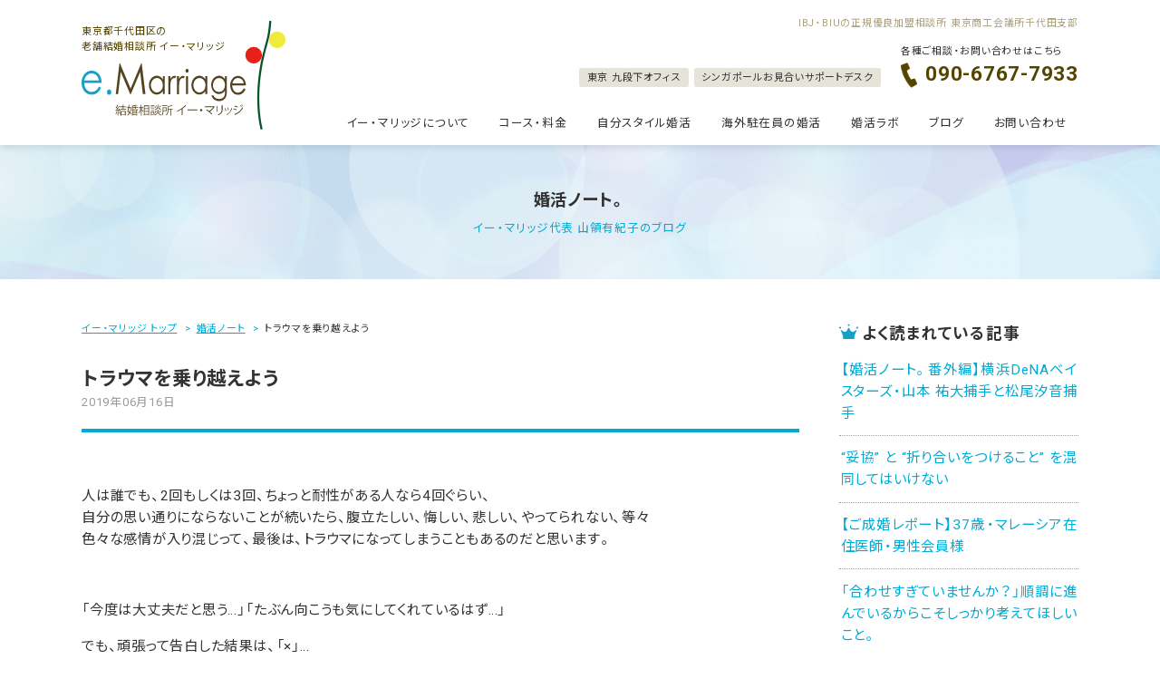

--- FILE ---
content_type: text/html; charset=UTF-8
request_url: https://e-marriage.jp/4641.html
body_size: 10697
content:
<!doctype html><html lang="ja"><head>  <script>(function(w,d,s,l,i){w[l]=w[l]||[];w[l].push({'gtm.start':
  new Date().getTime(),event:'gtm.js'});var f=d.getElementsByTagName(s)[0],
  j=d.createElement(s),dl=l!='dataLayer'?'&l='+l:'';j.async=true;j.src=
  'https://www.googletagmanager.com/gtm.js?id='+i+dl;f.parentNode.insertBefore(j,f);
  })(window,document,'script','dataLayer','GTM-P75JX5D');</script> <meta charset="utf-8"><meta name="viewport" content="width=device-width, initiascale=1"><meta http-equiv="X-UA-Compatible" content="IE=edge"><meta name='robots' content='index, follow, max-image-preview:large, max-snippet:-1, max-video-preview:-1' /> <script type="text/javascript" id="wpp-js" src="https://e-marriage.jp/wp-content/plugins/wordpress-popular-posts/assets/js/wpp.min.js" data-sampling="0" data-sampling-rate="100" data-api-url="https://e-marriage.jp/wp-json/wordpress-popular-posts" data-post-id="4641" data-token="c425049ac0" data-lang="0" data-debug="0"></script> <link media="all" href="https://e-marriage.jp/wp-content/cache/autoptimize/css/autoptimize_c1186bbc79f03ea08d54ba1ed29e5f56.css" rel="stylesheet"><title>トラウマを乗り越えよう | 東京・千代田区の結婚相談所イー・マリッジ</title><meta name="description" content="トラウマを乗り越えよう | 東京・千代田区の結婚相談所イー・マリッジ" /><link rel="canonical" href="https://e-marriage.jp/4641.html" /><meta property="og:locale" content="ja_JP" /><meta property="og:type" content="article" /><meta property="og:title" content="トラウマを乗り越えよう | 東京・千代田区の結婚相談所イー・マリッジ" /><meta property="og:description" content="トラウマを乗り越えよう | 東京・千代田区の結婚相談所イー・マリッジ" /><meta property="og:url" content="https://e-marriage.jp/4641.html" /><meta property="og:site_name" content="東京・千代田区の結婚相談所イー・マリッジ" /><meta property="article:published_time" content="2019-06-16T15:24:50+00:00" /><meta property="article:modified_time" content="2021-02-25T00:27:58+00:00" /><meta name="author" content="e-marriage" /><meta name="twitter:card" content="summary_large_image" /><meta name="twitter:label1" content="執筆者" /><meta name="twitter:data1" content="e-marriage" /> <script type="application/ld+json" class="yoast-schema-graph">{"@context":"https://schema.org","@graph":[{"@type":"Article","@id":"https://e-marriage.jp/4641.html#article","isPartOf":{"@id":"https://e-marriage.jp/4641.html"},"author":{"name":"e-marriage","@id":"https://e-marriage.jp/#/schema/person/b4d61c41dcbd7191defcd9a9dd209ca9"},"headline":"トラウマを乗り越えよう","datePublished":"2019-06-16T15:24:50+00:00","dateModified":"2021-02-25T00:27:58+00:00","mainEntityOfPage":{"@id":"https://e-marriage.jp/4641.html"},"wordCount":20,"publisher":{"@id":"https://e-marriage.jp/#organization"},"keywords":["婚活のNG","婚活を考える","婚活疲れ"],"articleSection":["婚活ノート"],"inLanguage":"ja"},{"@type":"WebPage","@id":"https://e-marriage.jp/4641.html","url":"https://e-marriage.jp/4641.html","name":"トラウマを乗り越えよう | 東京・千代田区の結婚相談所イー・マリッジ","isPartOf":{"@id":"https://e-marriage.jp/#website"},"datePublished":"2019-06-16T15:24:50+00:00","dateModified":"2021-02-25T00:27:58+00:00","description":"トラウマを乗り越えよう | 東京・千代田区の結婚相談所イー・マリッジ","breadcrumb":{"@id":"https://e-marriage.jp/4641.html#breadcrumb"},"inLanguage":"ja","potentialAction":[{"@type":"ReadAction","target":["https://e-marriage.jp/4641.html"]}]},{"@type":"BreadcrumbList","@id":"https://e-marriage.jp/4641.html#breadcrumb","itemListElement":[{"@type":"ListItem","position":1,"name":"イー・マリッジ トップ","item":"https://e-marriage.jp/"},{"@type":"ListItem","position":2,"name":"婚活ノート","item":"https://e-marriage.jp/category/note"},{"@type":"ListItem","position":3,"name":"トラウマを乗り越えよう"}]},{"@type":"WebSite","@id":"https://e-marriage.jp/#website","url":"https://e-marriage.jp/","name":"東京・Singaporeの結婚相談所イー・マリッジ","description":"東京千代田区九段下の結婚相談所 イー・マリッジは、NNR日本仲人連盟IBJ日本結婚相談所連盟BIU日本ブライダル連盟の正規優良加盟相談所","publisher":{"@id":"https://e-marriage.jp/#organization"},"potentialAction":[{"@type":"SearchAction","target":{"@type":"EntryPoint","urlTemplate":"https://e-marriage.jp/?s={search_term_string}"},"query-input":{"@type":"PropertyValueSpecification","valueRequired":true,"valueName":"search_term_string"}}],"inLanguage":"ja"},{"@type":"Organization","@id":"https://e-marriage.jp/#organization","name":"イー・マリッジ","url":"https://e-marriage.jp/","logo":{"@type":"ImageObject","inLanguage":"ja","@id":"https://e-marriage.jp/#/schema/logo/image/","url":"https://e-marriage.jp/wp-content/uploads/logo.png","contentUrl":"https://e-marriage.jp/wp-content/uploads/logo.png","width":259,"height":144,"caption":"イー・マリッジ"},"image":{"@id":"https://e-marriage.jp/#/schema/logo/image/"}},{"@type":"Person","@id":"https://e-marriage.jp/#/schema/person/b4d61c41dcbd7191defcd9a9dd209ca9","name":"e-marriage","image":{"@type":"ImageObject","inLanguage":"ja","@id":"https://e-marriage.jp/#/schema/person/image/","url":"https://secure.gravatar.com/avatar/b58a4d05eb5d4508b6e1c3b2f6159ba4?s=96&d=mm&r=g","contentUrl":"https://secure.gravatar.com/avatar/b58a4d05eb5d4508b6e1c3b2f6159ba4?s=96&d=mm&r=g","caption":"e-marriage"},"url":"https://e-marriage.jp/author/e-marriage"}]}</script> <link rel="alternate" type="application/rss+xml" title="東京・千代田区の結婚相談所イー・マリッジ &raquo; フィード" href="https://e-marriage.jp/feed" /><link rel="alternate" type="application/rss+xml" title="東京・千代田区の結婚相談所イー・マリッジ &raquo; コメントフィード" href="https://e-marriage.jp/comments/feed" /> <script type="text/javascript">window._wpemojiSettings = {"baseUrl":"https:\/\/s.w.org\/images\/core\/emoji\/15.0.3\/72x72\/","ext":".png","svgUrl":"https:\/\/s.w.org\/images\/core\/emoji\/15.0.3\/svg\/","svgExt":".svg","source":{"concatemoji":"https:\/\/e-marriage.jp\/wp-includes\/js\/wp-emoji-release.min.js?ver=6.6.4"}};
/*! This file is auto-generated */
!function(i,n){var o,s,e;function c(e){try{var t={supportTests:e,timestamp:(new Date).valueOf()};sessionStorage.setItem(o,JSON.stringify(t))}catch(e){}}function p(e,t,n){e.clearRect(0,0,e.canvas.width,e.canvas.height),e.fillText(t,0,0);var t=new Uint32Array(e.getImageData(0,0,e.canvas.width,e.canvas.height).data),r=(e.clearRect(0,0,e.canvas.width,e.canvas.height),e.fillText(n,0,0),new Uint32Array(e.getImageData(0,0,e.canvas.width,e.canvas.height).data));return t.every(function(e,t){return e===r[t]})}function u(e,t,n){switch(t){case"flag":return n(e,"\ud83c\udff3\ufe0f\u200d\u26a7\ufe0f","\ud83c\udff3\ufe0f\u200b\u26a7\ufe0f")?!1:!n(e,"\ud83c\uddfa\ud83c\uddf3","\ud83c\uddfa\u200b\ud83c\uddf3")&&!n(e,"\ud83c\udff4\udb40\udc67\udb40\udc62\udb40\udc65\udb40\udc6e\udb40\udc67\udb40\udc7f","\ud83c\udff4\u200b\udb40\udc67\u200b\udb40\udc62\u200b\udb40\udc65\u200b\udb40\udc6e\u200b\udb40\udc67\u200b\udb40\udc7f");case"emoji":return!n(e,"\ud83d\udc26\u200d\u2b1b","\ud83d\udc26\u200b\u2b1b")}return!1}function f(e,t,n){var r="undefined"!=typeof WorkerGlobalScope&&self instanceof WorkerGlobalScope?new OffscreenCanvas(300,150):i.createElement("canvas"),a=r.getContext("2d",{willReadFrequently:!0}),o=(a.textBaseline="top",a.font="600 32px Arial",{});return e.forEach(function(e){o[e]=t(a,e,n)}),o}function t(e){var t=i.createElement("script");t.src=e,t.defer=!0,i.head.appendChild(t)}"undefined"!=typeof Promise&&(o="wpEmojiSettingsSupports",s=["flag","emoji"],n.supports={everything:!0,everythingExceptFlag:!0},e=new Promise(function(e){i.addEventListener("DOMContentLoaded",e,{once:!0})}),new Promise(function(t){var n=function(){try{var e=JSON.parse(sessionStorage.getItem(o));if("object"==typeof e&&"number"==typeof e.timestamp&&(new Date).valueOf()<e.timestamp+604800&&"object"==typeof e.supportTests)return e.supportTests}catch(e){}return null}();if(!n){if("undefined"!=typeof Worker&&"undefined"!=typeof OffscreenCanvas&&"undefined"!=typeof URL&&URL.createObjectURL&&"undefined"!=typeof Blob)try{var e="postMessage("+f.toString()+"("+[JSON.stringify(s),u.toString(),p.toString()].join(",")+"));",r=new Blob([e],{type:"text/javascript"}),a=new Worker(URL.createObjectURL(r),{name:"wpTestEmojiSupports"});return void(a.onmessage=function(e){c(n=e.data),a.terminate(),t(n)})}catch(e){}c(n=f(s,u,p))}t(n)}).then(function(e){for(var t in e)n.supports[t]=e[t],n.supports.everything=n.supports.everything&&n.supports[t],"flag"!==t&&(n.supports.everythingExceptFlag=n.supports.everythingExceptFlag&&n.supports[t]);n.supports.everythingExceptFlag=n.supports.everythingExceptFlag&&!n.supports.flag,n.DOMReady=!1,n.readyCallback=function(){n.DOMReady=!0}}).then(function(){return e}).then(function(){var e;n.supports.everything||(n.readyCallback(),(e=n.source||{}).concatemoji?t(e.concatemoji):e.wpemoji&&e.twemoji&&(t(e.twemoji),t(e.wpemoji)))}))}((window,document),window._wpemojiSettings);</script> <link rel="https://api.w.org/" href="https://e-marriage.jp/wp-json/" /><link rel="alternate" title="JSON" type="application/json" href="https://e-marriage.jp/wp-json/wp/v2/posts/4641" /><link rel="EditURI" type="application/rsd+xml" title="RSD" href="https://e-marriage.jp/xmlrpc.php?rsd" /><meta name="generator" content="WordPress 6.6.4" /><link rel='shortlink' href='https://e-marriage.jp/?p=4641' /><link rel="alternate" title="oEmbed (JSON)" type="application/json+oembed" href="https://e-marriage.jp/wp-json/oembed/1.0/embed?url=https%3A%2F%2Fe-marriage.jp%2F4641.html" /><link rel="alternate" title="oEmbed (XML)" type="text/xml+oembed" href="https://e-marriage.jp/wp-json/oembed/1.0/embed?url=https%3A%2F%2Fe-marriage.jp%2F4641.html&#038;format=xml" /> <script>document.documentElement.className = document.documentElement.className.replace('no-js', 'js');</script> <link rel="shortcut icon" href="https://e-marriage.jp/wp-content/themes/emarriage/favicon.ico"><link rel="preconnect" href="https://fonts.googleapis.com"><link rel="preconnect" href="https://fonts.gstatic.com" crossorigin><link href="https://fonts.googleapis.com/css2?family=Noto+Sans+JP:wght@400;700&family=Noto+Serif+JP:wght@400;700&family=Roboto:wght@400;700&family=Sawarabi+Mincho&display=swap" rel="stylesheet"><link rel="stylesheet" href="https://cdn.jsdelivr.net/yakuhanjp/1.3.1/css/yakuhanjp.min.css"></head><body class="post-template-default single single-post postid-4641 single-format-standard"> <noscript><iframe src="https://www.googletagmanager.com/ns.html?id=GTM-P75JX5D"
height="0" width="0" style="display:none;visibility:hidden"></iframe></noscript><header class="l-header js-fadeIn"><h1 class="l-header-lead2">東京都千代田区の<br class="is-pc">老舗結婚相談所 イー・マリッジ</h1><div class="l-header-cont wrap-inner"><div><a href="https://e-marriage.jp"><noscript><img src="https://e-marriage.jp/wp-content/themes/emarriage/img/logo.svg" alt="東京・千代田区の結婚相談所イー・マリッジ"></noscript><img class="lazyload" src='data:image/svg+xml,%3Csvg%20xmlns=%22http://www.w3.org/2000/svg%22%20viewBox=%220%200%20210%20140%22%3E%3C/svg%3E' data-src="https://e-marriage.jp/wp-content/themes/emarriage/img/logo.svg" alt="東京・千代田区の結婚相談所イー・マリッジ"></a></div><div class="gnav"><div class="gnav-inner"><div class="l-header-lead">IBJ・BIUの正規優良加盟相談所 東京商工会議所千代田支部</div><div class="l-header-contact"><ul class="list-office"><li>東京 九段下オフィス</li><li>シンガポールお見合いサポートデスク</li></ul><div><p>各種ご相談・お問い合わせはこちら</p><p class="pgh-tel">090-6767-7933</p></div></div><nav class="gnav-inner-menu"><li id="nav_menu-2" class="widget widget_nav_menu"><div class="menu-gnav-container"><ul id="menu-gnav" class="menu"><li id="menu-item-10332" class="menu-item menu-item-type-post_type menu-item-object-page menu-item-has-children menu-item-10332"><a href="https://e-marriage.jp/company.html">イー・マリッジについて</a><ul class="sub-menu"><li id="menu-item-21320" class="menu-item menu-item-type-custom menu-item-object-custom menu-item-21320"><a href="https://e-marriage.jp/company.html">イー・マリッジについて</a></li><li id="menu-item-10339" class="menu-item menu-item-type-post_type menu-item-object-page menu-item-10339"><a href="https://e-marriage.jp/e-marriage.html">イー・マリッジはこんな結婚相談所です。</a></li><li id="menu-item-10341" class="menu-item menu-item-type-post_type menu-item-object-page menu-item-10341"><a href="https://e-marriage.jp/guide.html">ご結婚までの流れ</a></li><li id="menu-item-23312" class="menu-item menu-item-type-custom menu-item-object-custom menu-item-23312"><a href="https://e-marriage.jp/tag/%e6%88%90%e5%a9%9a%e5%a0%b1%e5%91%8a">成婚実績</a></li><li id="menu-item-22349" class="menu-item menu-item-type-post_type menu-item-object-page menu-item-22349"><a href="https://e-marriage.jp/profilemethod.html">イー・マリッジ式 プロフィール作成メソッド</a></li><li id="menu-item-10340" class="menu-item menu-item-type-post_type menu-item-object-page menu-item-10340"><a href="https://e-marriage.jp/counselor.html">カウンセラーの紹介</a></li><li id="menu-item-10338" class="menu-item menu-item-type-post_type menu-item-object-page menu-item-10338"><a href="https://e-marriage.jp/qa.html">Q&#038;A</a></li></ul></li><li id="menu-item-10334" class="menu-item menu-item-type-post_type menu-item-object-page menu-item-has-children menu-item-10334"><a href="https://e-marriage.jp/price.html">コース・料金</a><ul class="sub-menu"><li id="menu-item-21321" class="menu-item menu-item-type-custom menu-item-object-custom menu-item-21321"><a href="https://e-marriage.jp/price.html">コース・料金</a></li><li id="menu-item-13274" class="menu-item menu-item-type-post_type menu-item-object-page menu-item-13274"><a href="https://e-marriage.jp/price/trial.html">1ヶ月 婚活 お試しコース</a></li><li id="menu-item-13275" class="menu-item menu-item-type-post_type menu-item-object-page menu-item-13275"><a href="https://e-marriage.jp/price/cinderella.html">シンデレラコース</a></li><li id="menu-item-16640" class="menu-item menu-item-type-post_type menu-item-object-page menu-item-16640"><a href="https://e-marriage.jp/price/freeagent.html">セカンドオピニオンコース ～結婚相談所の乗り換えを考えている方へ～</a></li><li id="menu-item-23702" class="menu-item menu-item-type-post_type menu-item-object-page menu-item-23702"><a href="https://e-marriage.jp/second.html">セカンドチャレンジ(再婚)コース</a></li></ul></li><li id="menu-item-20073" class="menu-item menu-item-type-post_type menu-item-object-page menu-item-has-children menu-item-20073"><a href="https://e-marriage.jp/mystyle.html">自分スタイル婚活</a><ul class="sub-menu"><li id="menu-item-21322" class="menu-item menu-item-type-custom menu-item-object-custom menu-item-21322"><a href="https://e-marriage.jp/mystyle.html">自分スタイル婚活</a></li><li id="menu-item-12684" class="menu-item menu-item-type-post_type menu-item-object-page menu-item-12684"><a href="https://e-marriage.jp/kougakureki.html">高学歴女性の婚活</a></li><li id="menu-item-19441" class="menu-item menu-item-type-post_type menu-item-object-page menu-item-19441"><a href="https://e-marriage.jp/oversea-women.html">海外駐在員/グローバル男性との結婚を望む女性へ</a></li><li id="menu-item-10337" class="menu-item menu-item-type-post_type menu-item-object-page menu-item-10337"><a href="https://e-marriage.jp/men.html">「そろそろ本気で婚活をしようかな…」という男性へ</a></li><li id="menu-item-16844" class="menu-item menu-item-type-post_type menu-item-object-page menu-item-16844"><a href="https://e-marriage.jp/price/beginner.html">婚活初心者女性のための個別指導コース</a></li><li id="menu-item-20074" class="menu-item menu-item-type-post_type menu-item-object-page menu-item-20074"><a href="https://e-marriage.jp/region.html">地方にお住いの女性向け ”特別コース”</a></li></ul></li><li id="menu-item-10336" class="menu-item menu-item-type-post_type menu-item-object-page current-post-parent menu-item-has-children menu-item-10336"><a href="https://e-marriage.jp/oversea.html">海外駐在員の婚活</a><ul class="sub-menu"><li id="menu-item-21323" class="menu-item menu-item-type-custom menu-item-object-custom menu-item-21323"><a href="https://e-marriage.jp/oversea.html">海外駐在員の婚活</a></li><li id="menu-item-10343" class="menu-item menu-item-type-taxonomy menu-item-object-category current-post-ancestor current-menu-parent current-post-parent menu-item-10343"><a href="https://e-marriage.jp/category/note">ブログ / 婚活ノート</a></li><li id="menu-item-10345" class="menu-item menu-item-type-taxonomy menu-item-object-category menu-item-10345"><a href="https://e-marriage.jp/category/oversea">コラム / 海外駐在員の婚活を応援します</a></li></ul></li><li id="menu-item-21400" class="menu-item menu-item-type-post_type menu-item-object-page menu-item-21400"><a href="https://e-marriage.jp/saitama.html">婚活ラボ</a></li><li id="menu-item-14269" class="menu-item menu-item-type-taxonomy menu-item-object-category current-post-ancestor current-menu-parent current-post-parent menu-item-has-children menu-item-14269"><a href="https://e-marriage.jp/category/note">ブログ</a><ul class="sub-menu"><li id="menu-item-21324" class="menu-item menu-item-type-custom menu-item-object-custom menu-item-21324"><a href="https://e-marriage.jp/category/note">ブログ / 婚活ノート</a></li><li id="menu-item-12154" class="menu-item menu-item-type-taxonomy menu-item-object-category menu-item-12154"><a href="https://e-marriage.jp/category/book">コラム / 結婚できるマインドに変える！『婚活の参考書』</a></li><li id="menu-item-10347" class="menu-item menu-item-type-taxonomy menu-item-object-category menu-item-10347"><a href="https://e-marriage.jp/category/women">コラム / がんばれ！婚活女子</a></li><li id="menu-item-10352" class="menu-item menu-item-type-taxonomy menu-item-object-category menu-item-10352"><a href="https://e-marriage.jp/category/men">コラム / がんばれ！婚活男子</a></li></ul></li><li id="menu-item-10333" class="menu-item menu-item-type-post_type menu-item-object-page menu-item-10333"><a href="https://e-marriage.jp/contact.html">お問い合わせ</a></li></ul></div></li></nav></div></div><div class="gnav-sp-btnArea"><p class="gnav-sp-mail"> <a href="/contact.html"> <span> <svg xmlns="http://www.w3.org/2000/svg" viewBox="0 0 512 512"> <g> <path class="st0" d="M496.563,68.828H15.438C6.922,68.828,0,75.75,0,84.281v30.391l256,171.547l256-171.563V84.281
 C512,75.75,505.078,68.828,496.563,68.828z"></path> <path class="st0" d="M0,178.016v203.391c0,34.125,27.641,61.766,61.781,61.766h388.438c34.141,0,61.781-27.641,61.781-61.766V178
 L256,349.563L0,178.016z"></path> </g> </svg> </span> <span>お問い合わせ</span> </a></p><p class="gnav-sp-btn"><span></span><span></span><span></span></p></div></div></header><main class="l-contents"><div class="c-ttl js-fadeIn wrap-inner"><div class="ttl-03">婚活ノート。<span>イー・マリッジ代表 山領有紀子のブログ</span></div></div><div class="l-contents-cont js-fadeIn wrap-inner"><div class="l-contents-cont-main c-article"><div class="breadcrumb"><span><span><a href="https://e-marriage.jp/">イー・マリッジ トップ</a></span> <span><a href="https://e-marriage.jp/category/note">婚活ノート</a></span> <span class="breadcrumb_last" aria-current="page">トラウマを乗り越えよう</span></span></div><article class="entry"><h1 class="entry-ttl">トラウマを乗り越えよう</h1><div class="entry-date">2019年06月16日</div><div class="entry-cont"><p>&nbsp;</p><p>人は誰でも、2回もしくは3回、ちょっと耐性がある人なら4回ぐらい、<br /> 自分の思い通りにならないことが続いたら、腹立たしい、悔しい、悲しい、やってられない、等々<br /> 色々な感情が入り混じって、最後は、トラウマになってしまうこともあるのだと思います。</p><p>&nbsp;</p><p>「今度は大丈夫だと思う…」「たぶん向こうも気にしてくれているはず…」</p><p>でも、頑張って告白した結果は、「×」…</p><p>&nbsp;</p><p>もし、そんなことが何回か続いたら…</p><p>どんなにメンタルに自信があったとしても、さすがに心が折れて、次に進む勇気が出ない…</p><p>&nbsp;</p><p>仕事でミスして、上司やお客さんから、少々怒られたとしても、結構平気な方なのに…、</p><p>意外と、すぐ忘れられるのに…</p><p>&nbsp;</p><p>だけど、こと「恋愛」になると…からっきし「弱い」。</p><p>&nbsp;</p><p>&nbsp;</p><p>結婚相談所では、事前に、お互いが合意しなければ、お見合いすることはできません。</p><p>&nbsp;</p><p>お見合いの方法は2つあり、1つ目は、登録されている会員のプロフィールを見て、あなたが、会いたいと思う「お見合い候補」を選び、申し込む方法。</p><p>&nbsp;</p><p>２つ目は、あなたのプロフィールを見て、会いたいと思った方が、あなたにお見合いを申し込んでくる方法です。</p><p>&nbsp;</p><p>どちらも、お互いが、お互いのプロフィールを読み込み、お互いに、会ってみたいとなった場合のみ「お見合いが成立」します。</p><p>&nbsp;</p><p>その確率は、20人に申し込んで、1人か2人といった、ところです。</p><p>&nbsp;</p><p>理由としては、当然、その人、その人の好みや、理想がありますから、お見合いを申し込んできた全ての人と会うということはありません。（お見合い料が掛かるなら、それも考慮するはずです）</p><p>&nbsp;</p><p>そして意外と多いのは、そのお相手のステータスに拠るものです。</p><p>既に複数の人と交際中であったり、真剣交際に進む直前であったりと…</p><p>&nbsp;</p><p>そういった、「時間差」が理由ということは往々にしてあることです。</p><p>（一般の恋愛も同じですが…）</p><p>&nbsp;</p><p>&nbsp;</p><p>ですので、どんなにイケメンでも、お金持ちでも、可愛くても、才女でも、お見合いができる確率は、だいたい同じです。</p><p>&nbsp;</p><p>&nbsp;</p><p>もし、あなたが、恋愛でのトラウマを抱えているなら…</p><p>「初めから割り切ってできる」結婚相談所だったら、もっと楽に、優しく婚活ができるかもしれません。</p><p>&nbsp;</p><p>&nbsp;</p><ul class="tag-list"><li><a href="https://e-marriage.jp/tag/%e5%a9%9a%e6%b4%bb%e3%81%aeng">#婚活のNG</a></li><li><a href="https://e-marriage.jp/tag/%e5%a9%9a%e6%b4%bb%e3%82%92%e8%80%83%e3%81%88%e3%82%8b">#婚活を考える</a></li><li><a href="https://e-marriage.jp/tag/%e5%a9%9a%e6%b4%bb%e7%96%b2%e3%82%8c">#婚活疲れ</a></li></ul><div style="margin-top:40px;" class="pgh-c box-l01"><p>お問い合わせはこちら</p> <a class="btn-02" href="/contact.html">お問い合わせ</a></div><ul class="c-share-btn"><li class="fb"><a target="_blank" href="http://www.facebook.com/share.php?u=https://e-marriage.jp/4641.html">Facebook</a></li><li class="tw"><a target="_blank" href="https://twitter.com/share?url=https://e-marriage.jp/4641.html&text=トラウマを乗り越えよう">Twitter</a></li><li class="ln"><a target="_blank" href="https://timeline.line.me/social-plugin/share?url=https://e-marriage.jp/4641.html">LINE</a></li></ul><div class="btn-area"> <a class="btn-01" href="/category/note">婚活ノート 一覧へ戻る</a></div><div class='yarpp yarpp-related yarpp-related-website yarpp-template-list'><h2 class="ttl-popural">関連記事</h2><ul class="list-l01"><li><a href="https://e-marriage.jp/9069.html" rel="bookmark" title="素直に言葉に出してみる">素直に言葉に出してみる</a></li><li><a href="https://e-marriage.jp/post-13326.html" rel="bookmark" title="どうしようもできないことに悩むな！">どうしようもできないことに悩むな！</a></li><li><a href="https://e-marriage.jp/post-14843.html" rel="bookmark" title="「優しい」を求める時に">「優しい」を求める時に</a></li><li><a href="https://e-marriage.jp/4831.html" rel="bookmark" title="好きな人と結婚する">好きな人と結婚する</a></li></ul></div></div></article></div><aside class="l-contents-cont-sub"><aside class="side-contents"><div class="sidebar-inner"><div class="popular-posts"><h2 class="sidebar-ttl">よく読まれている記事</h2><ul class="wpp-list"><li> <a href="https://e-marriage.jp/post-20610.html" class="wpp-post-title" target="_self">【婚活ノート。番外編】横浜DeNAベイスターズ・山本 祐大捕手と松尾汐音捕手</a> <span class="wpp-meta post-stats"></span></li><li> <a href="https://e-marriage.jp/post-17895.html" class="wpp-post-title" target="_self">“妥協” と “折り合いをつけること” を混同してはいけない</a> <span class="wpp-meta post-stats"></span></li><li> <a href="https://e-marriage.jp/post-17397.html" class="wpp-post-title" target="_self">【ご成婚レポート】37歳・マレーシア在住医師・男性会員様</a> <span class="wpp-meta post-stats"></span></li><li> <a href="https://e-marriage.jp/post-23804.html" class="wpp-post-title" target="_self">「合わせすぎていませんか？」順調に進んでいるからこそしっかり考えてほしいこと。</a> <span class="wpp-meta post-stats"></span></li><li> <a href="https://e-marriage.jp/post-23797.html" class="wpp-post-title" target="_self">今はまだ「過去」に引きずられていたとしても</a> <span class="wpp-meta post-stats"></span></li></ul></div></div><div class="sidebar-inner"><h2 class="sidebar-ttl">最近の投稿</h2><ul><li> <a href="https://e-marriage.jp/post-23811.html">一歩踏み出すことに意味がある。</a></li><li> <a href="https://e-marriage.jp/post-23806.html">「自分は結婚するために、ここにいるんだ！」と強い自覚を持つ。</a></li><li> <a href="https://e-marriage.jp/post-23804.html">「合わせすぎていませんか？」順調に進んでいるからこそしっかり考えてほしいこと。</a></li><li> <a href="https://e-marriage.jp/post-23799.html">結婚相手に求めるべき「愛」とは何かを真剣に考えてみる。</a></li><li> <a href="https://e-marriage.jp/post-23795.html">「初恋の経験が無い」という人がいる？</a></li></ul></div><div class="sidebar-inner"><h2 class="sidebar-ttl">タグ</h2><div class="tagcloud"><a href="https://e-marriage.jp/tag/%e5%a9%9a%e6%b4%bb%e3%82%92%e8%80%83%e3%81%88%e3%82%8b" class="tag-cloud-link tag-link-33 tag-link-position-1" style="font-size: 1em;">婚活を考える</a> <a href="https://e-marriage.jp/tag/%e7%b5%90%e5%a9%9a%e3%81%a8%e3%81%af" class="tag-cloud-link tag-link-34 tag-link-position-2" style="font-size: 1em;">結婚とは</a> <a href="https://e-marriage.jp/tag/%e7%b5%90%e5%a9%9a%e7%9b%b8%e8%ab%87%e6%89%80" class="tag-cloud-link tag-link-46 tag-link-position-3" style="font-size: 1em;">結婚相談所</a> <a href="https://e-marriage.jp/tag/%e5%a9%9a%e6%b4%bb%e3%83%9e%e3%82%a4%e3%83%b3%e3%83%89" class="tag-cloud-link tag-link-85 tag-link-position-4" style="font-size: 1em;">婚活マインド</a> <a href="https://e-marriage.jp/tag/%e3%81%8a%e8%a6%8b%e5%90%88%e3%81%84" class="tag-cloud-link tag-link-16 tag-link-position-5" style="font-size: 1em;">お見合い</a> <a href="https://e-marriage.jp/tag/%e5%a9%9a%e6%b4%bb%e7%96%b2%e3%82%8c" class="tag-cloud-link tag-link-69 tag-link-position-6" style="font-size: 1em;">婚活疲れ</a> <a href="https://e-marriage.jp/tag/%e3%82%88%e3%82%82%e3%82%84%e3%81%be%e8%a9%b1" class="tag-cloud-link tag-link-75 tag-link-position-7" style="font-size: 1em;">よもやま話</a> <a href="https://e-marriage.jp/tag/%e3%83%97%e3%83%ad%e3%83%95%e3%82%a3%e3%83%bc%e3%83%ab" class="tag-cloud-link tag-link-73 tag-link-position-8" style="font-size: 1em;">プロフィール</a> <a href="https://e-marriage.jp/tag/%e5%a9%9a%e6%b4%bb%e3%81%aeng" class="tag-cloud-link tag-link-37 tag-link-position-9" style="font-size: 1em;">婚活のNG</a> <a href="https://e-marriage.jp/tag/%e6%b5%b7%e5%a4%96%e9%a7%90%e5%9c%a8" class="tag-cloud-link tag-link-17 tag-link-position-10" style="font-size: 1em;">海外駐在</a> <a href="https://e-marriage.jp/tag/%e3%81%a1%e3%82%87%e3%81%a3%e3%81%a8%e8%be%9b%e5%8f%a3" class="tag-cloud-link tag-link-86 tag-link-position-11" style="font-size: 1em;">ちょっと辛口</a> <a href="https://e-marriage.jp/tag/%e3%83%88%e3%82%a4%e3%83%97%e3%83%bc%e3%83%89%e3%83%ab" class="tag-cloud-link tag-link-87 tag-link-position-12" style="font-size: 1em;">トイプードル</a> <a href="https://e-marriage.jp/tag/%e5%87%ba%e4%bc%9a%e3%81%84" class="tag-cloud-link tag-link-41 tag-link-position-13" style="font-size: 1em;">出会い</a> <a href="https://e-marriage.jp/tag/%e3%83%8e%e3%82%a6%e3%83%8f%e3%82%a6" class="tag-cloud-link tag-link-31 tag-link-position-14" style="font-size: 1em;">ノウハウ</a> <a href="https://e-marriage.jp/tag/%e6%b5%b7%e5%a4%96%e9%a7%90%e5%9c%a8%e5%93%a1%e3%81%a8%e7%b5%90%e5%a9%9a%e3%81%97%e3%81%9f%e3%81%84" class="tag-cloud-link tag-link-32 tag-link-position-15" style="font-size: 1em;">海外駐在員と結婚したい</a> <a href="https://e-marriage.jp/tag/%e3%81%8a%e8%a9%a6%e3%81%97%e3%82%b3%e3%83%bc%e3%82%b9" class="tag-cloud-link tag-link-51 tag-link-position-16" style="font-size: 1em;">お試しコース</a> <a href="https://e-marriage.jp/tag/%e9%a7%90%e5%9c%a8%e7%94%9f%e6%b4%bb" class="tag-cloud-link tag-link-58 tag-link-position-17" style="font-size: 1em;">駐在生活</a> <a href="https://e-marriage.jp/tag/%e6%88%90%e5%a9%9a%e5%a0%b1%e5%91%8a" class="tag-cloud-link tag-link-15 tag-link-position-18" style="font-size: 1em;">成婚報告</a> <a href="https://e-marriage.jp/tag/%e3%83%97%e3%83%ad%e9%87%8e%e7%90%83-%e6%a8%aa%e6%b5%9cdena%e3%83%99%e3%82%a4%e3%82%b9%e3%82%bf%e3%83%bc%e3%82%ba" class="tag-cloud-link tag-link-97 tag-link-position-19" style="font-size: 1em;">プロ野球/横浜DeNAベイスターズ/MLB</a> <a href="https://e-marriage.jp/tag/%e3%83%87%e3%83%bc%e3%82%bf%e3%81%8b%e3%82%89%e8%a6%8b%e3%82%8b%e5%a9%9a%e6%b4%bb" class="tag-cloud-link tag-link-80 tag-link-position-20" style="font-size: 1em;">データから見る婚活</a> <a href="https://e-marriage.jp/tag/%e6%b5%b7%e5%a4%96%e5%9c%a8%e4%bd%8f" class="tag-cloud-link tag-link-18 tag-link-position-21" style="font-size: 1em;">海外在住</a> <a href="https://e-marriage.jp/tag/%e5%a9%9a%e6%b4%bb%e5%88%9d%e5%bf%83%e8%80%85" class="tag-cloud-link tag-link-93 tag-link-position-22" style="font-size: 1em;">婚活初心者</a> <a href="https://e-marriage.jp/tag/%e6%9d%a1%e4%bb%b6" class="tag-cloud-link tag-link-22 tag-link-position-23" style="font-size: 1em;">条件</a> <a href="https://e-marriage.jp/tag/%e7%94%b7%e6%80%a7%e3%81%ae%e5%a9%9a%e6%b4%bb" class="tag-cloud-link tag-link-94 tag-link-position-24" style="font-size: 1em;">男性の婚活</a> <a href="https://e-marriage.jp/tag/%e9%81%a0%e8%b7%9d%e9%9b%a2" class="tag-cloud-link tag-link-39 tag-link-position-25" style="font-size: 1em;">遠距離</a> <a href="https://e-marriage.jp/tag/%e5%a9%9a%e6%b4%bb" class="tag-cloud-link tag-link-28 tag-link-position-26" style="font-size: 1em;">婚活</a> <a href="https://e-marriage.jp/tag/%e6%b5%b7%e5%a4%96%e9%a7%90%e5%9c%a8%e4%b8%ad%e3%81%ab%e7%b5%90%e5%a9%9a" class="tag-cloud-link tag-link-74 tag-link-position-27" style="font-size: 1em;">海外駐在中に結婚</a> <a href="https://e-marriage.jp/tag/%e9%ab%98%e5%ad%a6%e6%ad%b4%e5%a5%b3%e6%80%a7" class="tag-cloud-link tag-link-76 tag-link-position-28" style="font-size: 1em;">高学歴女性</a> <a href="https://e-marriage.jp/tag/%e3%82%aa%e3%83%b3%e3%83%a9%e3%82%a4%e3%83%b3" class="tag-cloud-link tag-link-20 tag-link-position-29" style="font-size: 1em;">オンライン</a> <a href="https://e-marriage.jp/tag/30%e4%bb%a3" class="tag-cloud-link tag-link-101 tag-link-position-30" style="font-size: 1em;">30代</a> <a href="https://e-marriage.jp/tag/%e3%83%97%e3%83%ad%e3%83%95%e3%82%a3%e3%83%bc%e3%83%ab%e5%86%99%e7%9c%9f" class="tag-cloud-link tag-link-21 tag-link-position-31" style="font-size: 1em;">プロフィール写真</a> <a href="https://e-marriage.jp/tag/%e3%83%9e%e3%83%83%e3%83%81%e3%83%b3%e3%82%b0%e3%82%a2%e3%83%97%e3%83%aa" class="tag-cloud-link tag-link-64 tag-link-position-32" style="font-size: 1em;">マッチングアプリ</a> <a href="https://e-marriage.jp/tag/%e9%a7%90%e5%9c%a8%e5%a6%bb" class="tag-cloud-link tag-link-40 tag-link-position-33" style="font-size: 1em;">駐在妻</a> <a href="https://e-marriage.jp/tag/%e7%9c%9f%e5%89%a3%e4%ba%a4%e9%9a%9b" class="tag-cloud-link tag-link-25 tag-link-position-34" style="font-size: 1em;">真剣交際</a> <a href="https://e-marriage.jp/tag/%e7%b5%90%e5%a9%9a%e3%81%a8%e3%81%8a%e9%87%91" class="tag-cloud-link tag-link-78 tag-link-position-35" style="font-size: 1em;">結婚とお金</a> <a href="https://e-marriage.jp/tag/%e3%83%87%e3%83%bc%e3%83%88" class="tag-cloud-link tag-link-27 tag-link-position-36" style="font-size: 1em;">デート</a> <a href="https://e-marriage.jp/tag/%e3%82%b7%e3%83%b3%e3%82%ac%e3%83%9d%e3%83%bc%e3%83%ab" class="tag-cloud-link tag-link-84 tag-link-position-37" style="font-size: 1em;">シンガポール</a> <a href="https://e-marriage.jp/tag/written-by-h-yamaryo" class="tag-cloud-link tag-link-91 tag-link-position-38" style="font-size: 1em;">written by H. Yamaryo</a> <a href="https://e-marriage.jp/tag/%e3%82%a4%e3%83%b3%e3%83%89" class="tag-cloud-link tag-link-82 tag-link-position-39" style="font-size: 1em;">インド</a> <a href="https://e-marriage.jp/tag/%e8%b6%a3%e5%91%b3" class="tag-cloud-link tag-link-66 tag-link-position-40" style="font-size: 1em;">趣味</a> <a href="https://e-marriage.jp/tag/%e6%b5%b7%e5%a4%96%e8%b5%b4%e4%bb%bb" class="tag-cloud-link tag-link-67 tag-link-position-41" style="font-size: 1em;">海外赴任</a> <a href="https://e-marriage.jp/tag/%e3%82%a4%e3%83%b3%e3%83%89%e3%83%8d%e3%82%b7%e3%82%a2" class="tag-cloud-link tag-link-83 tag-link-position-42" style="font-size: 1em;">インドネシア</a> <a href="https://e-marriage.jp/tag/%e3%83%97%e3%83%ad%e3%83%9d%e3%83%bc%e3%82%ba" class="tag-cloud-link tag-link-24 tag-link-position-43" style="font-size: 1em;">プロポーズ</a> <a href="https://e-marriage.jp/tag/%e6%88%90%e5%a9%9a%e9%80%80%e4%bc%9a" class="tag-cloud-link tag-link-95 tag-link-position-44" style="font-size: 1em;">成婚退会</a> <a href="https://e-marriage.jp/tag/40%e4%bb%a3" class="tag-cloud-link tag-link-103 tag-link-position-45" style="font-size: 1em;">40代</a></div></div><ul class="sidebar-inner side_bnr"><li> <a href="https://e-marriage.jp/post-23772.html"> <noscript><img src="https://e-marriage.jp/wp-content/uploads/2025年下期-e1768658128279.jpg" alt="2025年下期の『IBJ AWARD』受賞"></noscript><img class="lazyload" src='data:image/svg+xml,%3Csvg%20xmlns=%22http://www.w3.org/2000/svg%22%20viewBox=%220%200%20210%20140%22%3E%3C/svg%3E' data-src="https://e-marriage.jp/wp-content/uploads/2025年下期-e1768658128279.jpg" alt="2025年下期の『IBJ AWARD』受賞"> </a></li><li> <noscript><img src="https://e-marriage.jp/wp-content/uploads/2025年上期-e1752410016481.png" alt="2025年上期の『IBJ AWARD』受賞"></noscript><img class="lazyload" src='data:image/svg+xml,%3Csvg%20xmlns=%22http://www.w3.org/2000/svg%22%20viewBox=%220%200%20210%20140%22%3E%3C/svg%3E' data-src="https://e-marriage.jp/wp-content/uploads/2025年上期-e1752410016481.png" alt="2025年上期の『IBJ AWARD』受賞"></li><li> <a href="https://e-marriage.jp/post-22543.html"> <noscript><img src="https://e-marriage.jp/wp-content/uploads/2024下期x大-e1736846082358.png" alt="2024年下期の『IBJ AWARD』受賞"></noscript><img class="lazyload" src='data:image/svg+xml,%3Csvg%20xmlns=%22http://www.w3.org/2000/svg%22%20viewBox=%220%200%20210%20140%22%3E%3C/svg%3E' data-src="https://e-marriage.jp/wp-content/uploads/2024下期x大-e1736846082358.png" alt="2024年下期の『IBJ AWARD』受賞"> </a></li><li> <noscript><img src="https://e-marriage.jp/wp-content/uploads/2024上期x大-e1720838492356.png" alt="2024年上期の『IBJ AWARD』受賞"></noscript><img class="lazyload" src='data:image/svg+xml,%3Csvg%20xmlns=%22http://www.w3.org/2000/svg%22%20viewBox=%220%200%20210%20140%22%3E%3C/svg%3E' data-src="https://e-marriage.jp/wp-content/uploads/2024上期x大-e1720838492356.png" alt="2024年上期の『IBJ AWARD』受賞"></li><li> <a href="https://e-marriage.jp/post-21110.html"> <noscript><img src="https://e-marriage.jp/wp-content/uploads/2023年下期-1.png" alt="2023年下期の『IBJ Award』受賞"></noscript><img class="lazyload" src='data:image/svg+xml,%3Csvg%20xmlns=%22http://www.w3.org/2000/svg%22%20viewBox=%220%200%20210%20140%22%3E%3C/svg%3E' data-src="https://e-marriage.jp/wp-content/uploads/2023年下期-1.png" alt="2023年下期の『IBJ Award』受賞"> </a></li><li> <noscript><img src="https://e-marriage.jp/wp-content/uploads/2023年上期.png" alt="2023年上期の『IBJ AWARD』受賞"></noscript><img class="lazyload" src='data:image/svg+xml,%3Csvg%20xmlns=%22http://www.w3.org/2000/svg%22%20viewBox=%220%200%20210%20140%22%3E%3C/svg%3E' data-src="https://e-marriage.jp/wp-content/uploads/2023年上期.png" alt="2023年上期の『IBJ AWARD』受賞"></li><li> <noscript><img src="https://e-marriage.jp/wp-content/uploads/2022下期.png" alt="2022年下期の『IBJ AWARD』受賞"></noscript><img class="lazyload" src='data:image/svg+xml,%3Csvg%20xmlns=%22http://www.w3.org/2000/svg%22%20viewBox=%220%200%20210%20140%22%3E%3C/svg%3E' data-src="https://e-marriage.jp/wp-content/uploads/2022下期.png" alt="2022年下期の『IBJ AWARD』受賞"></li></ul></aside></aside></div></main><div class="l-ft-bnr wrap-inner"><ul><li><a href="https://e-marriage.jp/blogmenu.html"><noscript><img src="https://e-marriage.jp/wp-content/uploads/bn_blog.jpg" width="192" alt="婚活ブログ（婚活ノート）テーマ別はこちらから"></noscript><img class="lazyload" src='data:image/svg+xml,%3Csvg%20xmlns=%22http://www.w3.org/2000/svg%22%20viewBox=%220%200%20192%20128%22%3E%3C/svg%3E' data-src="https://e-marriage.jp/wp-content/uploads/bn_blog.jpg" width="192" alt="婚活ブログ（婚活ノート）テーマ別はこちらから"></a></li><li><a href="https://e-marriage.jp/price/trial.html"><noscript><img src="https://e-marriage.jp/wp-content/uploads/bn_course_trial.png" width="192" alt="1ヶ月 婚活 お試しコース"></noscript><img class="lazyload" src='data:image/svg+xml,%3Csvg%20xmlns=%22http://www.w3.org/2000/svg%22%20viewBox=%220%200%20192%20128%22%3E%3C/svg%3E' data-src="https://e-marriage.jp/wp-content/uploads/bn_course_trial.png" width="192" alt="1ヶ月 婚活 お試しコース"></a></li><li><a href="https://e-marriage.jp/price/cinderella.html"><noscript><img src="https://e-marriage.jp/wp-content/uploads/bn_course_cinderella.png" width="192" alt="シンデレラコース 20代・30代の女性限定婚活コース"></noscript><img class="lazyload" src='data:image/svg+xml,%3Csvg%20xmlns=%22http://www.w3.org/2000/svg%22%20viewBox=%220%200%20192%20128%22%3E%3C/svg%3E' data-src="https://e-marriage.jp/wp-content/uploads/bn_course_cinderella.png" width="192" alt="シンデレラコース 20代・30代の女性限定婚活コース"></a></li></ul></div><footer class="l-footer js-fadeIn wrap-inner"><div class="inner"><ul><li><a href="http://www.biu.jp/589" target="_blank" rel="nofollow"><noscript><img src="https://e-marriage.jp/wp-content/themes/emarriage/img/bn_biu.png" alt="仲人婚活なら BIU"></noscript><img class="lazyload" src='data:image/svg+xml,%3Csvg%20xmlns=%22http://www.w3.org/2000/svg%22%20viewBox=%220%200%20210%20140%22%3E%3C/svg%3E' data-src="https://e-marriage.jp/wp-content/themes/emarriage/img/bn_biu.png" alt="仲人婚活なら BIU"></a></li><li><a href="https://www.ibjapan.com/area/tokyo/75015/" target="_blank" rel="nofollow"><noscript><img src="https://e-marriage.jp/wp-content/themes/emarriage/img/bn_ibj.png" alt="IBJ"></noscript><img class="lazyload" src='data:image/svg+xml,%3Csvg%20xmlns=%22http://www.w3.org/2000/svg%22%20viewBox=%220%200%20210%20140%22%3E%3C/svg%3E' data-src="https://e-marriage.jp/wp-content/themes/emarriage/img/bn_ibj.png" alt="IBJ"></a></li></ul><ul><li><a href="company.html">イー・マリッジについて</a></li><li><a href="contact.html">お問い合わせ</a></li><li><a href="privacy.html">プライバシーポリシー</a></li></ul></div> <address><p>結婚相談所 イー・マリッジ</p><p>〒102-0073　<br class="is-sp">東京都千代田区九段北1-6-6 <br class="is-sp">CLASSICO 9-DAN 201</p></address><p class="copyright">&copy; イー・マリッジ　All rights reserved.</p></footer><div class="modal"></div> <script type="text/javascript" src="https://code.jquery.com/jquery-3.3.1.min.js"></script> <script type="text/javascript" src="https://e-marriage.jp/wp-content/themes/emarriage/slick/slick.min.js"></script> <script type="text/javascript" src="https://e-marriage.jp/wp-content/themes/emarriage/js/jquery.inview.min.js"></script> <script type="text/javascript" src="https://e-marriage.jp/wp-content/themes/emarriage/js/action.js?20260130064709"></script> <noscript><style>.lazyload{display:none;}</style></noscript><script data-noptimize="1">window.lazySizesConfig=window.lazySizesConfig||{};window.lazySizesConfig.loadMode=1;</script><script async data-noptimize="1" src='https://e-marriage.jp/wp-content/plugins/autoptimize/classes/external/js/lazysizes.min.js?ao_version=3.1.12'></script> <script type="text/javascript" src="https://e-marriage.jp/wp-content/plugins/wp-smushit/app/assets/js/smush-lazy-load.min.js?ver=3.16.6" id="smush-lazy-load-js"></script> </body></html>

--- FILE ---
content_type: text/css
request_url: https://e-marriage.jp/wp-content/cache/autoptimize/css/autoptimize_c1186bbc79f03ea08d54ba1ed29e5f56.css
body_size: 32144
content:
img.wp-smiley,img.emoji{display:inline !important;border:none !important;box-shadow:none !important;height:1em !important;width:1em !important;margin:0 .07em !important;vertical-align:-.1em !important;background:0 0 !important;padding:0 !important}
@charset "UTF-8";.wp-block-archives{box-sizing:border-box}.wp-block-archives-dropdown label{display:block}.wp-block-avatar{line-height:0}.wp-block-avatar,.wp-block-avatar img{box-sizing:border-box}.wp-block-avatar.aligncenter{text-align:center}.wp-block-audio{box-sizing:border-box}.wp-block-audio :where(figcaption){margin-bottom:1em;margin-top:.5em}.wp-block-audio audio{min-width:300px;width:100%}.wp-block-button__link{box-sizing:border-box;cursor:pointer;display:inline-block;text-align:center;word-break:break-word}.wp-block-button__link.aligncenter{text-align:center}.wp-block-button__link.alignright{text-align:right}:where(.wp-block-button__link){border-radius:9999px;box-shadow:none;padding:calc(.667em + 2px) calc(1.333em + 2px);text-decoration:none}.wp-block-button[style*=text-decoration] .wp-block-button__link{text-decoration:inherit}.wp-block-buttons>.wp-block-button.has-custom-width{max-width:none}.wp-block-buttons>.wp-block-button.has-custom-width .wp-block-button__link{width:100%}.wp-block-buttons>.wp-block-button.has-custom-font-size .wp-block-button__link{font-size:inherit}.wp-block-buttons>.wp-block-button.wp-block-button__width-25{width:calc(25% - var(--wp--style--block-gap, .5em)*.75)}.wp-block-buttons>.wp-block-button.wp-block-button__width-50{width:calc(50% - var(--wp--style--block-gap, .5em)*.5)}.wp-block-buttons>.wp-block-button.wp-block-button__width-75{width:calc(75% - var(--wp--style--block-gap, .5em)*.25)}.wp-block-buttons>.wp-block-button.wp-block-button__width-100{flex-basis:100%;width:100%}.wp-block-buttons.is-vertical>.wp-block-button.wp-block-button__width-25{width:25%}.wp-block-buttons.is-vertical>.wp-block-button.wp-block-button__width-50{width:50%}.wp-block-buttons.is-vertical>.wp-block-button.wp-block-button__width-75{width:75%}.wp-block-button.is-style-squared,.wp-block-button__link.wp-block-button.is-style-squared{border-radius:0}.wp-block-button.no-border-radius,.wp-block-button__link.no-border-radius{border-radius:0!important}:root :where(.wp-block-button .wp-block-button__link.is-style-outline),:root :where(.wp-block-button.is-style-outline>.wp-block-button__link){border:2px solid;padding:.667em 1.333em}:root :where(.wp-block-button .wp-block-button__link.is-style-outline:not(.has-text-color)),:root :where(.wp-block-button.is-style-outline>.wp-block-button__link:not(.has-text-color)){color:currentColor}:root :where(.wp-block-button .wp-block-button__link.is-style-outline:not(.has-background)),:root :where(.wp-block-button.is-style-outline>.wp-block-button__link:not(.has-background)){background-color:initial;background-image:none}.wp-block-buttons.is-vertical{flex-direction:column}.wp-block-buttons.is-vertical>.wp-block-button:last-child{margin-bottom:0}.wp-block-buttons>.wp-block-button{display:inline-block;margin:0}.wp-block-buttons.is-content-justification-left{justify-content:flex-start}.wp-block-buttons.is-content-justification-left.is-vertical{align-items:flex-start}.wp-block-buttons.is-content-justification-center{justify-content:center}.wp-block-buttons.is-content-justification-center.is-vertical{align-items:center}.wp-block-buttons.is-content-justification-right{justify-content:flex-end}.wp-block-buttons.is-content-justification-right.is-vertical{align-items:flex-end}.wp-block-buttons.is-content-justification-space-between{justify-content:space-between}.wp-block-buttons.aligncenter{text-align:center}.wp-block-buttons:not(.is-content-justification-space-between,.is-content-justification-right,.is-content-justification-left,.is-content-justification-center) .wp-block-button.aligncenter{margin-left:auto;margin-right:auto;width:100%}.wp-block-buttons[style*=text-decoration] .wp-block-button,.wp-block-buttons[style*=text-decoration] .wp-block-button__link{text-decoration:inherit}.wp-block-buttons.has-custom-font-size .wp-block-button__link{font-size:inherit}.wp-block-button.aligncenter,.wp-block-calendar{text-align:center}.wp-block-calendar td,.wp-block-calendar th{border:1px solid;padding:.25em}.wp-block-calendar th{font-weight:400}.wp-block-calendar caption{background-color:inherit}.wp-block-calendar table{border-collapse:collapse;width:100%}.wp-block-calendar table:where(:not(.has-text-color)){color:#40464d}.wp-block-calendar table:where(:not(.has-text-color)) td,.wp-block-calendar table:where(:not(.has-text-color)) th{border-color:#ddd}.wp-block-calendar table.has-background th{background-color:inherit}.wp-block-calendar table.has-text-color th{color:inherit}:where(.wp-block-calendar table:not(.has-background) th){background:#ddd}.wp-block-categories{box-sizing:border-box}.wp-block-categories.alignleft{margin-right:2em}.wp-block-categories.alignright{margin-left:2em}.wp-block-categories.wp-block-categories-dropdown.aligncenter{text-align:center}.wp-block-code{box-sizing:border-box}.wp-block-code code{display:block;font-family:inherit;overflow-wrap:break-word;white-space:pre-wrap}.wp-block-columns{align-items:normal!important;box-sizing:border-box;display:flex;flex-wrap:wrap!important}@media (min-width:782px){.wp-block-columns{flex-wrap:nowrap!important}}.wp-block-columns.are-vertically-aligned-top{align-items:flex-start}.wp-block-columns.are-vertically-aligned-center{align-items:center}.wp-block-columns.are-vertically-aligned-bottom{align-items:flex-end}@media (max-width:781px){.wp-block-columns:not(.is-not-stacked-on-mobile)>.wp-block-column{flex-basis:100%!important}}@media (min-width:782px){.wp-block-columns:not(.is-not-stacked-on-mobile)>.wp-block-column{flex-basis:0;flex-grow:1}.wp-block-columns:not(.is-not-stacked-on-mobile)>.wp-block-column[style*=flex-basis]{flex-grow:0}}.wp-block-columns.is-not-stacked-on-mobile{flex-wrap:nowrap!important}.wp-block-columns.is-not-stacked-on-mobile>.wp-block-column{flex-basis:0;flex-grow:1}.wp-block-columns.is-not-stacked-on-mobile>.wp-block-column[style*=flex-basis]{flex-grow:0}:where(.wp-block-columns){margin-bottom:1.75em}:where(.wp-block-columns.has-background){padding:1.25em 2.375em}.wp-block-column{flex-grow:1;min-width:0;overflow-wrap:break-word;word-break:break-word}.wp-block-column.is-vertically-aligned-top{align-self:flex-start}.wp-block-column.is-vertically-aligned-center{align-self:center}.wp-block-column.is-vertically-aligned-bottom{align-self:flex-end}.wp-block-column.is-vertically-aligned-stretch{align-self:stretch}.wp-block-column.is-vertically-aligned-bottom,.wp-block-column.is-vertically-aligned-center,.wp-block-column.is-vertically-aligned-top{width:100%}.wp-block-post-comments{box-sizing:border-box}.wp-block-post-comments .alignleft{float:left}.wp-block-post-comments .alignright{float:right}.wp-block-post-comments .navigation:after{clear:both;content:"";display:table}.wp-block-post-comments .commentlist{clear:both;list-style:none;margin:0;padding:0}.wp-block-post-comments .commentlist .comment{min-height:2.25em;padding-left:3.25em}.wp-block-post-comments .commentlist .comment p{font-size:1em;line-height:1.8;margin:1em 0}.wp-block-post-comments .commentlist .children{list-style:none;margin:0;padding:0}.wp-block-post-comments .comment-author{line-height:1.5}.wp-block-post-comments .comment-author .avatar{border-radius:1.5em;display:block;float:left;height:2.5em;margin-right:.75em;margin-top:.5em;width:2.5em}.wp-block-post-comments .comment-author cite{font-style:normal}.wp-block-post-comments .comment-meta{font-size:.875em;line-height:1.5}.wp-block-post-comments .comment-meta b{font-weight:400}.wp-block-post-comments .comment-meta .comment-awaiting-moderation{display:block;margin-bottom:1em;margin-top:1em}.wp-block-post-comments .comment-body .commentmetadata{font-size:.875em}.wp-block-post-comments .comment-form-author label,.wp-block-post-comments .comment-form-comment label,.wp-block-post-comments .comment-form-email label,.wp-block-post-comments .comment-form-url label{display:block;margin-bottom:.25em}.wp-block-post-comments .comment-form input:not([type=submit]):not([type=checkbox]),.wp-block-post-comments .comment-form textarea{box-sizing:border-box;display:block;width:100%}.wp-block-post-comments .comment-form-cookies-consent{display:flex;gap:.25em}.wp-block-post-comments .comment-form-cookies-consent #wp-comment-cookies-consent{margin-top:.35em}.wp-block-post-comments .comment-reply-title{margin-bottom:0}.wp-block-post-comments .comment-reply-title :where(small){font-size:var(--wp--preset--font-size--medium,smaller);margin-left:.5em}.wp-block-post-comments .reply{font-size:.875em;margin-bottom:1.4em}.wp-block-post-comments input:not([type=submit]),.wp-block-post-comments textarea{border:1px solid #949494;font-family:inherit;font-size:1em}.wp-block-post-comments input:not([type=submit]):not([type=checkbox]),.wp-block-post-comments textarea{padding:calc(.667em + 2px)}:where(.wp-block-post-comments input[type=submit]){border:none}.wp-block-comments-pagination>.wp-block-comments-pagination-next,.wp-block-comments-pagination>.wp-block-comments-pagination-numbers,.wp-block-comments-pagination>.wp-block-comments-pagination-previous{margin-bottom:.5em;margin-right:.5em}.wp-block-comments-pagination>.wp-block-comments-pagination-next:last-child,.wp-block-comments-pagination>.wp-block-comments-pagination-numbers:last-child,.wp-block-comments-pagination>.wp-block-comments-pagination-previous:last-child{margin-right:0}.wp-block-comments-pagination .wp-block-comments-pagination-previous-arrow{display:inline-block;margin-right:1ch}.wp-block-comments-pagination .wp-block-comments-pagination-previous-arrow:not(.is-arrow-chevron){transform:scaleX(1)}.wp-block-comments-pagination .wp-block-comments-pagination-next-arrow{display:inline-block;margin-left:1ch}.wp-block-comments-pagination .wp-block-comments-pagination-next-arrow:not(.is-arrow-chevron){transform:scaleX(1)}.wp-block-comments-pagination.aligncenter{justify-content:center}.wp-block-comment-template{box-sizing:border-box;list-style:none;margin-bottom:0;max-width:100%;padding:0}.wp-block-comment-template li{clear:both}.wp-block-comment-template ol{list-style:none;margin-bottom:0;max-width:100%;padding-left:2rem}.wp-block-comment-template.alignleft{float:left}.wp-block-comment-template.aligncenter{margin-left:auto;margin-right:auto;width:-moz-fit-content;width:fit-content}.wp-block-comment-template.alignright{float:right}.wp-block-cover,.wp-block-cover-image{align-items:center;background-position:50%;box-sizing:border-box;display:flex;justify-content:center;min-height:430px;overflow:hidden;overflow:clip;padding:1em;position:relative}.wp-block-cover .has-background-dim:not([class*=-background-color]),.wp-block-cover-image .has-background-dim:not([class*=-background-color]),.wp-block-cover-image.has-background-dim:not([class*=-background-color]),.wp-block-cover.has-background-dim:not([class*=-background-color]){background-color:#000}.wp-block-cover .has-background-dim.has-background-gradient,.wp-block-cover-image .has-background-dim.has-background-gradient{background-color:initial}.wp-block-cover-image.has-background-dim:before,.wp-block-cover.has-background-dim:before{background-color:inherit;content:""}.wp-block-cover .wp-block-cover__background,.wp-block-cover .wp-block-cover__gradient-background,.wp-block-cover-image .wp-block-cover__background,.wp-block-cover-image .wp-block-cover__gradient-background,.wp-block-cover-image.has-background-dim:not(.has-background-gradient):before,.wp-block-cover.has-background-dim:not(.has-background-gradient):before{bottom:0;left:0;opacity:.5;position:absolute;right:0;top:0;z-index:1}.wp-block-cover-image.has-background-dim.has-background-dim-10 .wp-block-cover__background,.wp-block-cover-image.has-background-dim.has-background-dim-10 .wp-block-cover__gradient-background,.wp-block-cover-image.has-background-dim.has-background-dim-10:not(.has-background-gradient):before,.wp-block-cover.has-background-dim.has-background-dim-10 .wp-block-cover__background,.wp-block-cover.has-background-dim.has-background-dim-10 .wp-block-cover__gradient-background,.wp-block-cover.has-background-dim.has-background-dim-10:not(.has-background-gradient):before{opacity:.1}.wp-block-cover-image.has-background-dim.has-background-dim-20 .wp-block-cover__background,.wp-block-cover-image.has-background-dim.has-background-dim-20 .wp-block-cover__gradient-background,.wp-block-cover-image.has-background-dim.has-background-dim-20:not(.has-background-gradient):before,.wp-block-cover.has-background-dim.has-background-dim-20 .wp-block-cover__background,.wp-block-cover.has-background-dim.has-background-dim-20 .wp-block-cover__gradient-background,.wp-block-cover.has-background-dim.has-background-dim-20:not(.has-background-gradient):before{opacity:.2}.wp-block-cover-image.has-background-dim.has-background-dim-30 .wp-block-cover__background,.wp-block-cover-image.has-background-dim.has-background-dim-30 .wp-block-cover__gradient-background,.wp-block-cover-image.has-background-dim.has-background-dim-30:not(.has-background-gradient):before,.wp-block-cover.has-background-dim.has-background-dim-30 .wp-block-cover__background,.wp-block-cover.has-background-dim.has-background-dim-30 .wp-block-cover__gradient-background,.wp-block-cover.has-background-dim.has-background-dim-30:not(.has-background-gradient):before{opacity:.3}.wp-block-cover-image.has-background-dim.has-background-dim-40 .wp-block-cover__background,.wp-block-cover-image.has-background-dim.has-background-dim-40 .wp-block-cover__gradient-background,.wp-block-cover-image.has-background-dim.has-background-dim-40:not(.has-background-gradient):before,.wp-block-cover.has-background-dim.has-background-dim-40 .wp-block-cover__background,.wp-block-cover.has-background-dim.has-background-dim-40 .wp-block-cover__gradient-background,.wp-block-cover.has-background-dim.has-background-dim-40:not(.has-background-gradient):before{opacity:.4}.wp-block-cover-image.has-background-dim.has-background-dim-50 .wp-block-cover__background,.wp-block-cover-image.has-background-dim.has-background-dim-50 .wp-block-cover__gradient-background,.wp-block-cover-image.has-background-dim.has-background-dim-50:not(.has-background-gradient):before,.wp-block-cover.has-background-dim.has-background-dim-50 .wp-block-cover__background,.wp-block-cover.has-background-dim.has-background-dim-50 .wp-block-cover__gradient-background,.wp-block-cover.has-background-dim.has-background-dim-50:not(.has-background-gradient):before{opacity:.5}.wp-block-cover-image.has-background-dim.has-background-dim-60 .wp-block-cover__background,.wp-block-cover-image.has-background-dim.has-background-dim-60 .wp-block-cover__gradient-background,.wp-block-cover-image.has-background-dim.has-background-dim-60:not(.has-background-gradient):before,.wp-block-cover.has-background-dim.has-background-dim-60 .wp-block-cover__background,.wp-block-cover.has-background-dim.has-background-dim-60 .wp-block-cover__gradient-background,.wp-block-cover.has-background-dim.has-background-dim-60:not(.has-background-gradient):before{opacity:.6}.wp-block-cover-image.has-background-dim.has-background-dim-70 .wp-block-cover__background,.wp-block-cover-image.has-background-dim.has-background-dim-70 .wp-block-cover__gradient-background,.wp-block-cover-image.has-background-dim.has-background-dim-70:not(.has-background-gradient):before,.wp-block-cover.has-background-dim.has-background-dim-70 .wp-block-cover__background,.wp-block-cover.has-background-dim.has-background-dim-70 .wp-block-cover__gradient-background,.wp-block-cover.has-background-dim.has-background-dim-70:not(.has-background-gradient):before{opacity:.7}.wp-block-cover-image.has-background-dim.has-background-dim-80 .wp-block-cover__background,.wp-block-cover-image.has-background-dim.has-background-dim-80 .wp-block-cover__gradient-background,.wp-block-cover-image.has-background-dim.has-background-dim-80:not(.has-background-gradient):before,.wp-block-cover.has-background-dim.has-background-dim-80 .wp-block-cover__background,.wp-block-cover.has-background-dim.has-background-dim-80 .wp-block-cover__gradient-background,.wp-block-cover.has-background-dim.has-background-dim-80:not(.has-background-gradient):before{opacity:.8}.wp-block-cover-image.has-background-dim.has-background-dim-90 .wp-block-cover__background,.wp-block-cover-image.has-background-dim.has-background-dim-90 .wp-block-cover__gradient-background,.wp-block-cover-image.has-background-dim.has-background-dim-90:not(.has-background-gradient):before,.wp-block-cover.has-background-dim.has-background-dim-90 .wp-block-cover__background,.wp-block-cover.has-background-dim.has-background-dim-90 .wp-block-cover__gradient-background,.wp-block-cover.has-background-dim.has-background-dim-90:not(.has-background-gradient):before{opacity:.9}.wp-block-cover-image.has-background-dim.has-background-dim-100 .wp-block-cover__background,.wp-block-cover-image.has-background-dim.has-background-dim-100 .wp-block-cover__gradient-background,.wp-block-cover-image.has-background-dim.has-background-dim-100:not(.has-background-gradient):before,.wp-block-cover.has-background-dim.has-background-dim-100 .wp-block-cover__background,.wp-block-cover.has-background-dim.has-background-dim-100 .wp-block-cover__gradient-background,.wp-block-cover.has-background-dim.has-background-dim-100:not(.has-background-gradient):before{opacity:1}.wp-block-cover .wp-block-cover__background.has-background-dim.has-background-dim-0,.wp-block-cover .wp-block-cover__gradient-background.has-background-dim.has-background-dim-0,.wp-block-cover-image .wp-block-cover__background.has-background-dim.has-background-dim-0,.wp-block-cover-image .wp-block-cover__gradient-background.has-background-dim.has-background-dim-0{opacity:0}.wp-block-cover .wp-block-cover__background.has-background-dim.has-background-dim-10,.wp-block-cover .wp-block-cover__gradient-background.has-background-dim.has-background-dim-10,.wp-block-cover-image .wp-block-cover__background.has-background-dim.has-background-dim-10,.wp-block-cover-image .wp-block-cover__gradient-background.has-background-dim.has-background-dim-10{opacity:.1}.wp-block-cover .wp-block-cover__background.has-background-dim.has-background-dim-20,.wp-block-cover .wp-block-cover__gradient-background.has-background-dim.has-background-dim-20,.wp-block-cover-image .wp-block-cover__background.has-background-dim.has-background-dim-20,.wp-block-cover-image .wp-block-cover__gradient-background.has-background-dim.has-background-dim-20{opacity:.2}.wp-block-cover .wp-block-cover__background.has-background-dim.has-background-dim-30,.wp-block-cover .wp-block-cover__gradient-background.has-background-dim.has-background-dim-30,.wp-block-cover-image .wp-block-cover__background.has-background-dim.has-background-dim-30,.wp-block-cover-image .wp-block-cover__gradient-background.has-background-dim.has-background-dim-30{opacity:.3}.wp-block-cover .wp-block-cover__background.has-background-dim.has-background-dim-40,.wp-block-cover .wp-block-cover__gradient-background.has-background-dim.has-background-dim-40,.wp-block-cover-image .wp-block-cover__background.has-background-dim.has-background-dim-40,.wp-block-cover-image .wp-block-cover__gradient-background.has-background-dim.has-background-dim-40{opacity:.4}.wp-block-cover .wp-block-cover__background.has-background-dim.has-background-dim-50,.wp-block-cover .wp-block-cover__gradient-background.has-background-dim.has-background-dim-50,.wp-block-cover-image .wp-block-cover__background.has-background-dim.has-background-dim-50,.wp-block-cover-image .wp-block-cover__gradient-background.has-background-dim.has-background-dim-50{opacity:.5}.wp-block-cover .wp-block-cover__background.has-background-dim.has-background-dim-60,.wp-block-cover .wp-block-cover__gradient-background.has-background-dim.has-background-dim-60,.wp-block-cover-image .wp-block-cover__background.has-background-dim.has-background-dim-60,.wp-block-cover-image .wp-block-cover__gradient-background.has-background-dim.has-background-dim-60{opacity:.6}.wp-block-cover .wp-block-cover__background.has-background-dim.has-background-dim-70,.wp-block-cover .wp-block-cover__gradient-background.has-background-dim.has-background-dim-70,.wp-block-cover-image .wp-block-cover__background.has-background-dim.has-background-dim-70,.wp-block-cover-image .wp-block-cover__gradient-background.has-background-dim.has-background-dim-70{opacity:.7}.wp-block-cover .wp-block-cover__background.has-background-dim.has-background-dim-80,.wp-block-cover .wp-block-cover__gradient-background.has-background-dim.has-background-dim-80,.wp-block-cover-image .wp-block-cover__background.has-background-dim.has-background-dim-80,.wp-block-cover-image .wp-block-cover__gradient-background.has-background-dim.has-background-dim-80{opacity:.8}.wp-block-cover .wp-block-cover__background.has-background-dim.has-background-dim-90,.wp-block-cover .wp-block-cover__gradient-background.has-background-dim.has-background-dim-90,.wp-block-cover-image .wp-block-cover__background.has-background-dim.has-background-dim-90,.wp-block-cover-image .wp-block-cover__gradient-background.has-background-dim.has-background-dim-90{opacity:.9}.wp-block-cover .wp-block-cover__background.has-background-dim.has-background-dim-100,.wp-block-cover .wp-block-cover__gradient-background.has-background-dim.has-background-dim-100,.wp-block-cover-image .wp-block-cover__background.has-background-dim.has-background-dim-100,.wp-block-cover-image .wp-block-cover__gradient-background.has-background-dim.has-background-dim-100{opacity:1}.wp-block-cover-image.alignleft,.wp-block-cover-image.alignright,.wp-block-cover.alignleft,.wp-block-cover.alignright{max-width:420px;width:100%}.wp-block-cover-image.aligncenter,.wp-block-cover-image.alignleft,.wp-block-cover-image.alignright,.wp-block-cover.aligncenter,.wp-block-cover.alignleft,.wp-block-cover.alignright{display:flex}.wp-block-cover .wp-block-cover__inner-container,.wp-block-cover-image .wp-block-cover__inner-container{color:inherit;width:100%;z-index:1}.wp-block-cover-image.is-position-top-left,.wp-block-cover.is-position-top-left{align-items:flex-start;justify-content:flex-start}.wp-block-cover-image.is-position-top-center,.wp-block-cover.is-position-top-center{align-items:flex-start;justify-content:center}.wp-block-cover-image.is-position-top-right,.wp-block-cover.is-position-top-right{align-items:flex-start;justify-content:flex-end}.wp-block-cover-image.is-position-center-left,.wp-block-cover.is-position-center-left{align-items:center;justify-content:flex-start}.wp-block-cover-image.is-position-center-center,.wp-block-cover.is-position-center-center{align-items:center;justify-content:center}.wp-block-cover-image.is-position-center-right,.wp-block-cover.is-position-center-right{align-items:center;justify-content:flex-end}.wp-block-cover-image.is-position-bottom-left,.wp-block-cover.is-position-bottom-left{align-items:flex-end;justify-content:flex-start}.wp-block-cover-image.is-position-bottom-center,.wp-block-cover.is-position-bottom-center{align-items:flex-end;justify-content:center}.wp-block-cover-image.is-position-bottom-right,.wp-block-cover.is-position-bottom-right{align-items:flex-end;justify-content:flex-end}.wp-block-cover-image.has-custom-content-position.has-custom-content-position .wp-block-cover__inner-container,.wp-block-cover.has-custom-content-position.has-custom-content-position .wp-block-cover__inner-container{margin:0}.wp-block-cover-image.has-custom-content-position.has-custom-content-position.is-position-bottom-left .wp-block-cover__inner-container,.wp-block-cover-image.has-custom-content-position.has-custom-content-position.is-position-bottom-right .wp-block-cover__inner-container,.wp-block-cover-image.has-custom-content-position.has-custom-content-position.is-position-center-left .wp-block-cover__inner-container,.wp-block-cover-image.has-custom-content-position.has-custom-content-position.is-position-center-right .wp-block-cover__inner-container,.wp-block-cover-image.has-custom-content-position.has-custom-content-position.is-position-top-left .wp-block-cover__inner-container,.wp-block-cover-image.has-custom-content-position.has-custom-content-position.is-position-top-right .wp-block-cover__inner-container,.wp-block-cover.has-custom-content-position.has-custom-content-position.is-position-bottom-left .wp-block-cover__inner-container,.wp-block-cover.has-custom-content-position.has-custom-content-position.is-position-bottom-right .wp-block-cover__inner-container,.wp-block-cover.has-custom-content-position.has-custom-content-position.is-position-center-left .wp-block-cover__inner-container,.wp-block-cover.has-custom-content-position.has-custom-content-position.is-position-center-right .wp-block-cover__inner-container,.wp-block-cover.has-custom-content-position.has-custom-content-position.is-position-top-left .wp-block-cover__inner-container,.wp-block-cover.has-custom-content-position.has-custom-content-position.is-position-top-right .wp-block-cover__inner-container{margin:0;width:auto}.wp-block-cover .wp-block-cover__image-background,.wp-block-cover video.wp-block-cover__video-background,.wp-block-cover-image .wp-block-cover__image-background,.wp-block-cover-image video.wp-block-cover__video-background{border:none;bottom:0;box-shadow:none;height:100%;left:0;margin:0;max-height:none;max-width:none;object-fit:cover;outline:none;padding:0;position:absolute;right:0;top:0;width:100%}.wp-block-cover-image.has-parallax,.wp-block-cover.has-parallax,.wp-block-cover__image-background.has-parallax,video.wp-block-cover__video-background.has-parallax{background-attachment:fixed;background-repeat:no-repeat;background-size:cover}@supports (-webkit-touch-callout:inherit){.wp-block-cover-image.has-parallax,.wp-block-cover.has-parallax,.wp-block-cover__image-background.has-parallax,video.wp-block-cover__video-background.has-parallax{background-attachment:scroll}}@media (prefers-reduced-motion:reduce){.wp-block-cover-image.has-parallax,.wp-block-cover.has-parallax,.wp-block-cover__image-background.has-parallax,video.wp-block-cover__video-background.has-parallax{background-attachment:scroll}}.wp-block-cover-image.is-repeated,.wp-block-cover.is-repeated,.wp-block-cover__image-background.is-repeated,video.wp-block-cover__video-background.is-repeated{background-repeat:repeat;background-size:auto}.wp-block-cover__image-background,.wp-block-cover__video-background{z-index:0}.wp-block-cover-image-text,.wp-block-cover-image-text a,.wp-block-cover-image-text a:active,.wp-block-cover-image-text a:focus,.wp-block-cover-image-text a:hover,.wp-block-cover-text,.wp-block-cover-text a,.wp-block-cover-text a:active,.wp-block-cover-text a:focus,.wp-block-cover-text a:hover,section.wp-block-cover-image h2,section.wp-block-cover-image h2 a,section.wp-block-cover-image h2 a:active,section.wp-block-cover-image h2 a:focus,section.wp-block-cover-image h2 a:hover{color:#fff}.wp-block-cover-image .wp-block-cover.has-left-content{justify-content:flex-start}.wp-block-cover-image .wp-block-cover.has-right-content{justify-content:flex-end}.wp-block-cover-image.has-left-content .wp-block-cover-image-text,.wp-block-cover.has-left-content .wp-block-cover-text,section.wp-block-cover-image.has-left-content>h2{margin-left:0;text-align:left}.wp-block-cover-image.has-right-content .wp-block-cover-image-text,.wp-block-cover.has-right-content .wp-block-cover-text,section.wp-block-cover-image.has-right-content>h2{margin-right:0;text-align:right}.wp-block-cover .wp-block-cover-text,.wp-block-cover-image .wp-block-cover-image-text,section.wp-block-cover-image>h2{font-size:2em;line-height:1.25;margin-bottom:0;max-width:840px;padding:.44em;text-align:center;z-index:1}:where(.wp-block-cover-image:not(.has-text-color)),:where(.wp-block-cover:not(.has-text-color)){color:#fff}:where(.wp-block-cover-image.is-light:not(.has-text-color)),:where(.wp-block-cover.is-light:not(.has-text-color)){color:#000}:root :where(.wp-block-cover h1:not(.has-text-color)),:root :where(.wp-block-cover h2:not(.has-text-color)),:root :where(.wp-block-cover h3:not(.has-text-color)),:root :where(.wp-block-cover h4:not(.has-text-color)),:root :where(.wp-block-cover h5:not(.has-text-color)),:root :where(.wp-block-cover h6:not(.has-text-color)),:root :where(.wp-block-cover p:not(.has-text-color)){color:inherit}.wp-block-details{box-sizing:border-box}.wp-block-details summary{cursor:pointer}.wp-block-embed.alignleft,.wp-block-embed.alignright,.wp-block[data-align=left]>[data-type="core/embed"],.wp-block[data-align=right]>[data-type="core/embed"]{max-width:360px;width:100%}.wp-block-embed.alignleft .wp-block-embed__wrapper,.wp-block-embed.alignright .wp-block-embed__wrapper,.wp-block[data-align=left]>[data-type="core/embed"] .wp-block-embed__wrapper,.wp-block[data-align=right]>[data-type="core/embed"] .wp-block-embed__wrapper{min-width:280px}.wp-block-cover .wp-block-embed{min-height:240px;min-width:320px}.wp-block-embed{overflow-wrap:break-word}.wp-block-embed :where(figcaption){margin-bottom:1em;margin-top:.5em}.wp-block-embed iframe{max-width:100%}.wp-block-embed__wrapper{position:relative}.wp-embed-responsive .wp-has-aspect-ratio .wp-block-embed__wrapper:before{content:"";display:block;padding-top:50%}.wp-embed-responsive .wp-has-aspect-ratio iframe{bottom:0;height:100%;left:0;position:absolute;right:0;top:0;width:100%}.wp-embed-responsive .wp-embed-aspect-21-9 .wp-block-embed__wrapper:before{padding-top:42.85%}.wp-embed-responsive .wp-embed-aspect-18-9 .wp-block-embed__wrapper:before{padding-top:50%}.wp-embed-responsive .wp-embed-aspect-16-9 .wp-block-embed__wrapper:before{padding-top:56.25%}.wp-embed-responsive .wp-embed-aspect-4-3 .wp-block-embed__wrapper:before{padding-top:75%}.wp-embed-responsive .wp-embed-aspect-1-1 .wp-block-embed__wrapper:before{padding-top:100%}.wp-embed-responsive .wp-embed-aspect-9-16 .wp-block-embed__wrapper:before{padding-top:177.77%}.wp-embed-responsive .wp-embed-aspect-1-2 .wp-block-embed__wrapper:before{padding-top:200%}.wp-block-file{box-sizing:border-box}.wp-block-file:not(.wp-element-button){font-size:.8em}.wp-block-file.aligncenter{text-align:center}.wp-block-file.alignright{text-align:right}.wp-block-file *+.wp-block-file__button{margin-left:.75em}:where(.wp-block-file){margin-bottom:1.5em}.wp-block-file__embed{margin-bottom:1em}:where(.wp-block-file__button){border-radius:2em;display:inline-block;padding:.5em 1em}:where(.wp-block-file__button):is(a):active,:where(.wp-block-file__button):is(a):focus,:where(.wp-block-file__button):is(a):hover,:where(.wp-block-file__button):is(a):visited{box-shadow:none;color:#fff;opacity:.85;text-decoration:none}.wp-block-form-input__label{display:flex;flex-direction:column;gap:.25em;margin-bottom:.5em;width:100%}.wp-block-form-input__label.is-label-inline{align-items:center;flex-direction:row;gap:.5em}.wp-block-form-input__label.is-label-inline .wp-block-form-input__label-content{margin-bottom:.5em}.wp-block-form-input__label:has(input[type=checkbox]){flex-direction:row-reverse;width:-moz-fit-content;width:fit-content}.wp-block-form-input__label-content{width:-moz-fit-content;width:fit-content}.wp-block-form-input__input{font-size:1em;margin-bottom:.5em;padding:0 .5em}.wp-block-form-input__input[type=date],.wp-block-form-input__input[type=datetime-local],.wp-block-form-input__input[type=datetime],.wp-block-form-input__input[type=email],.wp-block-form-input__input[type=month],.wp-block-form-input__input[type=number],.wp-block-form-input__input[type=password],.wp-block-form-input__input[type=search],.wp-block-form-input__input[type=tel],.wp-block-form-input__input[type=text],.wp-block-form-input__input[type=time],.wp-block-form-input__input[type=url],.wp-block-form-input__input[type=week]{border:1px solid;line-height:2;min-height:2em}textarea.wp-block-form-input__input{min-height:10em}.blocks-gallery-grid:not(.has-nested-images),.wp-block-gallery:not(.has-nested-images){display:flex;flex-wrap:wrap;list-style-type:none;margin:0;padding:0}.blocks-gallery-grid:not(.has-nested-images) .blocks-gallery-image,.blocks-gallery-grid:not(.has-nested-images) .blocks-gallery-item,.wp-block-gallery:not(.has-nested-images) .blocks-gallery-image,.wp-block-gallery:not(.has-nested-images) .blocks-gallery-item{display:flex;flex-direction:column;flex-grow:1;justify-content:center;margin:0 1em 1em 0;position:relative;width:calc(50% - 1em)}.blocks-gallery-grid:not(.has-nested-images) .blocks-gallery-image:nth-of-type(2n),.blocks-gallery-grid:not(.has-nested-images) .blocks-gallery-item:nth-of-type(2n),.wp-block-gallery:not(.has-nested-images) .blocks-gallery-image:nth-of-type(2n),.wp-block-gallery:not(.has-nested-images) .blocks-gallery-item:nth-of-type(2n){margin-right:0}.blocks-gallery-grid:not(.has-nested-images) .blocks-gallery-image figure,.blocks-gallery-grid:not(.has-nested-images) .blocks-gallery-item figure,.wp-block-gallery:not(.has-nested-images) .blocks-gallery-image figure,.wp-block-gallery:not(.has-nested-images) .blocks-gallery-item figure{align-items:flex-end;display:flex;height:100%;justify-content:flex-start;margin:0}.blocks-gallery-grid:not(.has-nested-images) .blocks-gallery-image img,.blocks-gallery-grid:not(.has-nested-images) .blocks-gallery-item img,.wp-block-gallery:not(.has-nested-images) .blocks-gallery-image img,.wp-block-gallery:not(.has-nested-images) .blocks-gallery-item img{display:block;height:auto;max-width:100%;width:auto}.blocks-gallery-grid:not(.has-nested-images) .blocks-gallery-image figcaption,.blocks-gallery-grid:not(.has-nested-images) .blocks-gallery-item figcaption,.wp-block-gallery:not(.has-nested-images) .blocks-gallery-image figcaption,.wp-block-gallery:not(.has-nested-images) .blocks-gallery-item figcaption{background:linear-gradient(0deg,#000000b3,#0000004d 70%,#0000);bottom:0;box-sizing:border-box;color:#fff;font-size:.8em;margin:0;max-height:100%;overflow:auto;padding:3em .77em .7em;position:absolute;text-align:center;width:100%;z-index:2}.blocks-gallery-grid:not(.has-nested-images) .blocks-gallery-image figcaption img,.blocks-gallery-grid:not(.has-nested-images) .blocks-gallery-item figcaption img,.wp-block-gallery:not(.has-nested-images) .blocks-gallery-image figcaption img,.wp-block-gallery:not(.has-nested-images) .blocks-gallery-item figcaption img{display:inline}.blocks-gallery-grid:not(.has-nested-images) figcaption,.wp-block-gallery:not(.has-nested-images) figcaption{flex-grow:1}.blocks-gallery-grid:not(.has-nested-images).is-cropped .blocks-gallery-image a,.blocks-gallery-grid:not(.has-nested-images).is-cropped .blocks-gallery-image img,.blocks-gallery-grid:not(.has-nested-images).is-cropped .blocks-gallery-item a,.blocks-gallery-grid:not(.has-nested-images).is-cropped .blocks-gallery-item img,.wp-block-gallery:not(.has-nested-images).is-cropped .blocks-gallery-image a,.wp-block-gallery:not(.has-nested-images).is-cropped .blocks-gallery-image img,.wp-block-gallery:not(.has-nested-images).is-cropped .blocks-gallery-item a,.wp-block-gallery:not(.has-nested-images).is-cropped .blocks-gallery-item img{flex:1;height:100%;object-fit:cover;width:100%}.blocks-gallery-grid:not(.has-nested-images).columns-1 .blocks-gallery-image,.blocks-gallery-grid:not(.has-nested-images).columns-1 .blocks-gallery-item,.wp-block-gallery:not(.has-nested-images).columns-1 .blocks-gallery-image,.wp-block-gallery:not(.has-nested-images).columns-1 .blocks-gallery-item{margin-right:0;width:100%}@media (min-width:600px){.blocks-gallery-grid:not(.has-nested-images).columns-3 .blocks-gallery-image,.blocks-gallery-grid:not(.has-nested-images).columns-3 .blocks-gallery-item,.wp-block-gallery:not(.has-nested-images).columns-3 .blocks-gallery-image,.wp-block-gallery:not(.has-nested-images).columns-3 .blocks-gallery-item{margin-right:1em;width:calc(33.33333% - .66667em)}.blocks-gallery-grid:not(.has-nested-images).columns-4 .blocks-gallery-image,.blocks-gallery-grid:not(.has-nested-images).columns-4 .blocks-gallery-item,.wp-block-gallery:not(.has-nested-images).columns-4 .blocks-gallery-image,.wp-block-gallery:not(.has-nested-images).columns-4 .blocks-gallery-item{margin-right:1em;width:calc(25% - .75em)}.blocks-gallery-grid:not(.has-nested-images).columns-5 .blocks-gallery-image,.blocks-gallery-grid:not(.has-nested-images).columns-5 .blocks-gallery-item,.wp-block-gallery:not(.has-nested-images).columns-5 .blocks-gallery-image,.wp-block-gallery:not(.has-nested-images).columns-5 .blocks-gallery-item{margin-right:1em;width:calc(20% - .8em)}.blocks-gallery-grid:not(.has-nested-images).columns-6 .blocks-gallery-image,.blocks-gallery-grid:not(.has-nested-images).columns-6 .blocks-gallery-item,.wp-block-gallery:not(.has-nested-images).columns-6 .blocks-gallery-image,.wp-block-gallery:not(.has-nested-images).columns-6 .blocks-gallery-item{margin-right:1em;width:calc(16.66667% - .83333em)}.blocks-gallery-grid:not(.has-nested-images).columns-7 .blocks-gallery-image,.blocks-gallery-grid:not(.has-nested-images).columns-7 .blocks-gallery-item,.wp-block-gallery:not(.has-nested-images).columns-7 .blocks-gallery-image,.wp-block-gallery:not(.has-nested-images).columns-7 .blocks-gallery-item{margin-right:1em;width:calc(14.28571% - .85714em)}.blocks-gallery-grid:not(.has-nested-images).columns-8 .blocks-gallery-image,.blocks-gallery-grid:not(.has-nested-images).columns-8 .blocks-gallery-item,.wp-block-gallery:not(.has-nested-images).columns-8 .blocks-gallery-image,.wp-block-gallery:not(.has-nested-images).columns-8 .blocks-gallery-item{margin-right:1em;width:calc(12.5% - .875em)}.blocks-gallery-grid:not(.has-nested-images).columns-1 .blocks-gallery-image:nth-of-type(1n),.blocks-gallery-grid:not(.has-nested-images).columns-1 .blocks-gallery-item:nth-of-type(1n),.blocks-gallery-grid:not(.has-nested-images).columns-2 .blocks-gallery-image:nth-of-type(2n),.blocks-gallery-grid:not(.has-nested-images).columns-2 .blocks-gallery-item:nth-of-type(2n),.blocks-gallery-grid:not(.has-nested-images).columns-3 .blocks-gallery-image:nth-of-type(3n),.blocks-gallery-grid:not(.has-nested-images).columns-3 .blocks-gallery-item:nth-of-type(3n),.blocks-gallery-grid:not(.has-nested-images).columns-4 .blocks-gallery-image:nth-of-type(4n),.blocks-gallery-grid:not(.has-nested-images).columns-4 .blocks-gallery-item:nth-of-type(4n),.blocks-gallery-grid:not(.has-nested-images).columns-5 .blocks-gallery-image:nth-of-type(5n),.blocks-gallery-grid:not(.has-nested-images).columns-5 .blocks-gallery-item:nth-of-type(5n),.blocks-gallery-grid:not(.has-nested-images).columns-6 .blocks-gallery-image:nth-of-type(6n),.blocks-gallery-grid:not(.has-nested-images).columns-6 .blocks-gallery-item:nth-of-type(6n),.blocks-gallery-grid:not(.has-nested-images).columns-7 .blocks-gallery-image:nth-of-type(7n),.blocks-gallery-grid:not(.has-nested-images).columns-7 .blocks-gallery-item:nth-of-type(7n),.blocks-gallery-grid:not(.has-nested-images).columns-8 .blocks-gallery-image:nth-of-type(8n),.blocks-gallery-grid:not(.has-nested-images).columns-8 .blocks-gallery-item:nth-of-type(8n),.wp-block-gallery:not(.has-nested-images).columns-1 .blocks-gallery-image:nth-of-type(1n),.wp-block-gallery:not(.has-nested-images).columns-1 .blocks-gallery-item:nth-of-type(1n),.wp-block-gallery:not(.has-nested-images).columns-2 .blocks-gallery-image:nth-of-type(2n),.wp-block-gallery:not(.has-nested-images).columns-2 .blocks-gallery-item:nth-of-type(2n),.wp-block-gallery:not(.has-nested-images).columns-3 .blocks-gallery-image:nth-of-type(3n),.wp-block-gallery:not(.has-nested-images).columns-3 .blocks-gallery-item:nth-of-type(3n),.wp-block-gallery:not(.has-nested-images).columns-4 .blocks-gallery-image:nth-of-type(4n),.wp-block-gallery:not(.has-nested-images).columns-4 .blocks-gallery-item:nth-of-type(4n),.wp-block-gallery:not(.has-nested-images).columns-5 .blocks-gallery-image:nth-of-type(5n),.wp-block-gallery:not(.has-nested-images).columns-5 .blocks-gallery-item:nth-of-type(5n),.wp-block-gallery:not(.has-nested-images).columns-6 .blocks-gallery-image:nth-of-type(6n),.wp-block-gallery:not(.has-nested-images).columns-6 .blocks-gallery-item:nth-of-type(6n),.wp-block-gallery:not(.has-nested-images).columns-7 .blocks-gallery-image:nth-of-type(7n),.wp-block-gallery:not(.has-nested-images).columns-7 .blocks-gallery-item:nth-of-type(7n),.wp-block-gallery:not(.has-nested-images).columns-8 .blocks-gallery-image:nth-of-type(8n),.wp-block-gallery:not(.has-nested-images).columns-8 .blocks-gallery-item:nth-of-type(8n){margin-right:0}}.blocks-gallery-grid:not(.has-nested-images) .blocks-gallery-image:last-child,.blocks-gallery-grid:not(.has-nested-images) .blocks-gallery-item:last-child,.wp-block-gallery:not(.has-nested-images) .blocks-gallery-image:last-child,.wp-block-gallery:not(.has-nested-images) .blocks-gallery-item:last-child{margin-right:0}.blocks-gallery-grid:not(.has-nested-images).alignleft,.blocks-gallery-grid:not(.has-nested-images).alignright,.wp-block-gallery:not(.has-nested-images).alignleft,.wp-block-gallery:not(.has-nested-images).alignright{max-width:420px;width:100%}.blocks-gallery-grid:not(.has-nested-images).aligncenter .blocks-gallery-item figure,.wp-block-gallery:not(.has-nested-images).aligncenter .blocks-gallery-item figure{justify-content:center}.wp-block-gallery:not(.is-cropped) .blocks-gallery-item{align-self:flex-start}figure.wp-block-gallery.has-nested-images{align-items:normal}.wp-block-gallery.has-nested-images figure.wp-block-image:not(#individual-image){margin:0;width:calc(50% - var(--wp--style--unstable-gallery-gap, 16px)/2)}.wp-block-gallery.has-nested-images figure.wp-block-image{box-sizing:border-box;display:flex;flex-direction:column;flex-grow:1;justify-content:center;max-width:100%;position:relative}.wp-block-gallery.has-nested-images figure.wp-block-image>a,.wp-block-gallery.has-nested-images figure.wp-block-image>div{flex-direction:column;flex-grow:1;margin:0}.wp-block-gallery.has-nested-images figure.wp-block-image img{display:block;height:auto;max-width:100%!important;width:auto}.wp-block-gallery.has-nested-images figure.wp-block-image figcaption{background:linear-gradient(0deg,#000000b3,#0000004d 70%,#0000);bottom:0;box-sizing:border-box;color:#fff;font-size:13px;left:0;margin-bottom:0;max-height:60%;overflow:auto;padding:0 8px 8px;position:absolute;scrollbar-color:#0000 #0000;scrollbar-gutter:stable both-edges;scrollbar-width:thin;text-align:center;width:100%;will-change:transform}.wp-block-gallery.has-nested-images figure.wp-block-image figcaption::-webkit-scrollbar{height:12px;width:12px}.wp-block-gallery.has-nested-images figure.wp-block-image figcaption::-webkit-scrollbar-track{background-color:initial}.wp-block-gallery.has-nested-images figure.wp-block-image figcaption::-webkit-scrollbar-thumb{background-clip:padding-box;background-color:initial;border:3px solid #0000;border-radius:8px}.wp-block-gallery.has-nested-images figure.wp-block-image figcaption:focus-within::-webkit-scrollbar-thumb,.wp-block-gallery.has-nested-images figure.wp-block-image figcaption:focus::-webkit-scrollbar-thumb,.wp-block-gallery.has-nested-images figure.wp-block-image figcaption:hover::-webkit-scrollbar-thumb{background-color:#fffc}.wp-block-gallery.has-nested-images figure.wp-block-image figcaption:focus,.wp-block-gallery.has-nested-images figure.wp-block-image figcaption:focus-within,.wp-block-gallery.has-nested-images figure.wp-block-image figcaption:hover{scrollbar-color:#fffc #0000}@media (hover:none){.wp-block-gallery.has-nested-images figure.wp-block-image figcaption{scrollbar-color:#fffc #0000}}.wp-block-gallery.has-nested-images figure.wp-block-image figcaption img{display:inline}.wp-block-gallery.has-nested-images figure.wp-block-image figcaption a{color:inherit}.wp-block-gallery.has-nested-images figure.wp-block-image.has-custom-border img{box-sizing:border-box}.wp-block-gallery.has-nested-images figure.wp-block-image.has-custom-border>a,.wp-block-gallery.has-nested-images figure.wp-block-image.has-custom-border>div,.wp-block-gallery.has-nested-images figure.wp-block-image.is-style-rounded>a,.wp-block-gallery.has-nested-images figure.wp-block-image.is-style-rounded>div{flex:1 1 auto}.wp-block-gallery.has-nested-images figure.wp-block-image.has-custom-border figcaption,.wp-block-gallery.has-nested-images figure.wp-block-image.is-style-rounded figcaption{background:none;color:inherit;flex:initial;margin:0;padding:10px 10px 9px;position:relative}.wp-block-gallery.has-nested-images figcaption{flex-basis:100%;flex-grow:1;text-align:center}.wp-block-gallery.has-nested-images:not(.is-cropped) figure.wp-block-image:not(#individual-image){margin-bottom:auto;margin-top:0}.wp-block-gallery.has-nested-images.is-cropped figure.wp-block-image:not(#individual-image){align-self:inherit}.wp-block-gallery.has-nested-images.is-cropped figure.wp-block-image:not(#individual-image)>a,.wp-block-gallery.has-nested-images.is-cropped figure.wp-block-image:not(#individual-image)>div:not(.components-drop-zone){display:flex}.wp-block-gallery.has-nested-images.is-cropped figure.wp-block-image:not(#individual-image) a,.wp-block-gallery.has-nested-images.is-cropped figure.wp-block-image:not(#individual-image) img{flex:1 0 0%;height:100%;object-fit:cover;width:100%}.wp-block-gallery.has-nested-images.columns-1 figure.wp-block-image:not(#individual-image){width:100%}@media (min-width:600px){.wp-block-gallery.has-nested-images.columns-3 figure.wp-block-image:not(#individual-image){width:calc(33.33333% - var(--wp--style--unstable-gallery-gap, 16px)*.66667)}.wp-block-gallery.has-nested-images.columns-4 figure.wp-block-image:not(#individual-image){width:calc(25% - var(--wp--style--unstable-gallery-gap, 16px)*.75)}.wp-block-gallery.has-nested-images.columns-5 figure.wp-block-image:not(#individual-image){width:calc(20% - var(--wp--style--unstable-gallery-gap, 16px)*.8)}.wp-block-gallery.has-nested-images.columns-6 figure.wp-block-image:not(#individual-image){width:calc(16.66667% - var(--wp--style--unstable-gallery-gap, 16px)*.83333)}.wp-block-gallery.has-nested-images.columns-7 figure.wp-block-image:not(#individual-image){width:calc(14.28571% - var(--wp--style--unstable-gallery-gap, 16px)*.85714)}.wp-block-gallery.has-nested-images.columns-8 figure.wp-block-image:not(#individual-image){width:calc(12.5% - var(--wp--style--unstable-gallery-gap, 16px)*.875)}.wp-block-gallery.has-nested-images.columns-default figure.wp-block-image:not(#individual-image){width:calc(33.33% - var(--wp--style--unstable-gallery-gap, 16px)*.66667)}.wp-block-gallery.has-nested-images.columns-default figure.wp-block-image:not(#individual-image):first-child:nth-last-child(2),.wp-block-gallery.has-nested-images.columns-default figure.wp-block-image:not(#individual-image):first-child:nth-last-child(2)~figure.wp-block-image:not(#individual-image){width:calc(50% - var(--wp--style--unstable-gallery-gap, 16px)*.5)}.wp-block-gallery.has-nested-images.columns-default figure.wp-block-image:not(#individual-image):first-child:last-child{width:100%}}.wp-block-gallery.has-nested-images.alignleft,.wp-block-gallery.has-nested-images.alignright{max-width:420px;width:100%}.wp-block-gallery.has-nested-images.aligncenter{justify-content:center}.wp-block-group{box-sizing:border-box}:where(.wp-block-group.wp-block-group-is-layout-constrained){position:relative}h1.has-background,h2.has-background,h3.has-background,h4.has-background,h5.has-background,h6.has-background{padding:1.25em 2.375em}h1.has-text-align-left[style*=writing-mode]:where([style*=vertical-lr]),h1.has-text-align-right[style*=writing-mode]:where([style*=vertical-rl]),h2.has-text-align-left[style*=writing-mode]:where([style*=vertical-lr]),h2.has-text-align-right[style*=writing-mode]:where([style*=vertical-rl]),h3.has-text-align-left[style*=writing-mode]:where([style*=vertical-lr]),h3.has-text-align-right[style*=writing-mode]:where([style*=vertical-rl]),h4.has-text-align-left[style*=writing-mode]:where([style*=vertical-lr]),h4.has-text-align-right[style*=writing-mode]:where([style*=vertical-rl]),h5.has-text-align-left[style*=writing-mode]:where([style*=vertical-lr]),h5.has-text-align-right[style*=writing-mode]:where([style*=vertical-rl]),h6.has-text-align-left[style*=writing-mode]:where([style*=vertical-lr]),h6.has-text-align-right[style*=writing-mode]:where([style*=vertical-rl]){rotate:180deg}.wp-block-image img{box-sizing:border-box;height:auto;max-width:100%;vertical-align:bottom}.wp-block-image[style*=border-radius] img,.wp-block-image[style*=border-radius]>a{border-radius:inherit}.wp-block-image.has-custom-border img{box-sizing:border-box}.wp-block-image.aligncenter{text-align:center}.wp-block-image.alignfull img,.wp-block-image.alignwide img{height:auto;width:100%}.wp-block-image .aligncenter,.wp-block-image .alignleft,.wp-block-image .alignright,.wp-block-image.aligncenter,.wp-block-image.alignleft,.wp-block-image.alignright{display:table}.wp-block-image .aligncenter>figcaption,.wp-block-image .alignleft>figcaption,.wp-block-image .alignright>figcaption,.wp-block-image.aligncenter>figcaption,.wp-block-image.alignleft>figcaption,.wp-block-image.alignright>figcaption{caption-side:bottom;display:table-caption}.wp-block-image .alignleft{float:left;margin:.5em 1em .5em 0}.wp-block-image .alignright{float:right;margin:.5em 0 .5em 1em}.wp-block-image .aligncenter{margin-left:auto;margin-right:auto}.wp-block-image :where(figcaption){margin-bottom:1em;margin-top:.5em}.wp-block-image.is-style-circle-mask img{border-radius:9999px}@supports ((-webkit-mask-image:none) or (mask-image:none)) or (-webkit-mask-image:none){.wp-block-image.is-style-circle-mask img{border-radius:0;-webkit-mask-image:url('data:image/svg+xml;utf8,<svg viewBox="0 0 100 100" xmlns="http://www.w3.org/2000/svg"><circle cx="50" cy="50" r="50"/></svg>');mask-image:url('data:image/svg+xml;utf8,<svg viewBox="0 0 100 100" xmlns="http://www.w3.org/2000/svg"><circle cx="50" cy="50" r="50"/></svg>');mask-mode:alpha;-webkit-mask-position:center;mask-position:center;-webkit-mask-repeat:no-repeat;mask-repeat:no-repeat;-webkit-mask-size:contain;mask-size:contain}}:root :where(.wp-block-image.is-style-rounded img,.wp-block-image .is-style-rounded img){border-radius:9999px}.wp-block-image figure{margin:0}.wp-lightbox-container{display:flex;flex-direction:column;position:relative}.wp-lightbox-container img{cursor:zoom-in}.wp-lightbox-container img:hover+button{opacity:1}.wp-lightbox-container button{align-items:center;-webkit-backdrop-filter:blur(16px) saturate(180%);backdrop-filter:blur(16px) saturate(180%);background-color:#5a5a5a40;border:none;border-radius:4px;cursor:zoom-in;display:flex;height:20px;justify-content:center;opacity:0;padding:0;position:absolute;right:16px;text-align:center;top:16px;transition:opacity .2s ease;width:20px;z-index:100}.wp-lightbox-container button:focus-visible{outline:3px auto #5a5a5a40;outline:3px auto -webkit-focus-ring-color;outline-offset:3px}.wp-lightbox-container button:hover{cursor:pointer;opacity:1}.wp-lightbox-container button:focus{opacity:1}.wp-lightbox-container button:focus,.wp-lightbox-container button:hover,.wp-lightbox-container button:not(:hover):not(:active):not(.has-background){background-color:#5a5a5a40;border:none}.wp-lightbox-overlay{box-sizing:border-box;cursor:zoom-out;height:100vh;left:0;overflow:hidden;position:fixed;top:0;visibility:hidden;width:100%;z-index:100000}.wp-lightbox-overlay .close-button{align-items:center;cursor:pointer;display:flex;justify-content:center;min-height:40px;min-width:40px;padding:0;position:absolute;right:calc(env(safe-area-inset-right) + 16px);top:calc(env(safe-area-inset-top) + 16px);z-index:5000000}.wp-lightbox-overlay .close-button:focus,.wp-lightbox-overlay .close-button:hover,.wp-lightbox-overlay .close-button:not(:hover):not(:active):not(.has-background){background:none;border:none}.wp-lightbox-overlay .lightbox-image-container{height:var(--wp--lightbox-container-height);left:50%;overflow:hidden;position:absolute;top:50%;transform:translate(-50%,-50%);transform-origin:top left;width:var(--wp--lightbox-container-width);z-index:9999999999}.wp-lightbox-overlay .wp-block-image{align-items:center;box-sizing:border-box;display:flex;height:100%;justify-content:center;margin:0;position:relative;transform-origin:0 0;width:100%;z-index:3000000}.wp-lightbox-overlay .wp-block-image img{height:var(--wp--lightbox-image-height);min-height:var(--wp--lightbox-image-height);min-width:var(--wp--lightbox-image-width);width:var(--wp--lightbox-image-width)}.wp-lightbox-overlay .wp-block-image figcaption{display:none}.wp-lightbox-overlay button{background:none;border:none}.wp-lightbox-overlay .scrim{background-color:#fff;height:100%;opacity:.9;position:absolute;width:100%;z-index:2000000}.wp-lightbox-overlay.active{animation:turn-on-visibility .25s both;visibility:visible}.wp-lightbox-overlay.active img{animation:turn-on-visibility .35s both}.wp-lightbox-overlay.show-closing-animation:not(.active){animation:turn-off-visibility .35s both}.wp-lightbox-overlay.show-closing-animation:not(.active) img{animation:turn-off-visibility .25s both}@media (prefers-reduced-motion:no-preference){.wp-lightbox-overlay.zoom.active{animation:none;opacity:1;visibility:visible}.wp-lightbox-overlay.zoom.active .lightbox-image-container{animation:lightbox-zoom-in .4s}.wp-lightbox-overlay.zoom.active .lightbox-image-container img{animation:none}.wp-lightbox-overlay.zoom.active .scrim{animation:turn-on-visibility .4s forwards}.wp-lightbox-overlay.zoom.show-closing-animation:not(.active){animation:none}.wp-lightbox-overlay.zoom.show-closing-animation:not(.active) .lightbox-image-container{animation:lightbox-zoom-out .4s}.wp-lightbox-overlay.zoom.show-closing-animation:not(.active) .lightbox-image-container img{animation:none}.wp-lightbox-overlay.zoom.show-closing-animation:not(.active) .scrim{animation:turn-off-visibility .4s forwards}}@keyframes turn-on-visibility{0%{opacity:0}to{opacity:1}}@keyframes turn-off-visibility{0%{opacity:1;visibility:visible}99%{opacity:0;visibility:visible}to{opacity:0;visibility:hidden}}@keyframes lightbox-zoom-in{0%{transform:translate(calc((-100vw + var(--wp--lightbox-scrollbar-width))/2 + var(--wp--lightbox-initial-left-position)),calc(-50vh + var(--wp--lightbox-initial-top-position))) scale(var(--wp--lightbox-scale))}to{transform:translate(-50%,-50%) scale(1)}}@keyframes lightbox-zoom-out{0%{transform:translate(-50%,-50%) scale(1);visibility:visible}99%{visibility:visible}to{transform:translate(calc((-100vw + var(--wp--lightbox-scrollbar-width))/2 + var(--wp--lightbox-initial-left-position)),calc(-50vh + var(--wp--lightbox-initial-top-position))) scale(var(--wp--lightbox-scale));visibility:hidden}}ol.wp-block-latest-comments{box-sizing:border-box;margin-left:0}:where(.wp-block-latest-comments:not([style*=line-height] .wp-block-latest-comments__comment)){line-height:1.1}:where(.wp-block-latest-comments:not([style*=line-height] .wp-block-latest-comments__comment-excerpt p)){line-height:1.8}.has-dates :where(.wp-block-latest-comments:not([style*=line-height])),.has-excerpts :where(.wp-block-latest-comments:not([style*=line-height])){line-height:1.5}.wp-block-latest-comments .wp-block-latest-comments{padding-left:0}.wp-block-latest-comments__comment{list-style:none;margin-bottom:1em}.has-avatars .wp-block-latest-comments__comment{list-style:none;min-height:2.25em}.has-avatars .wp-block-latest-comments__comment .wp-block-latest-comments__comment-excerpt,.has-avatars .wp-block-latest-comments__comment .wp-block-latest-comments__comment-meta{margin-left:3.25em}.wp-block-latest-comments__comment-excerpt p{font-size:.875em;margin:.36em 0 1.4em}.wp-block-latest-comments__comment-date{display:block;font-size:.75em}.wp-block-latest-comments .avatar,.wp-block-latest-comments__comment-avatar{border-radius:1.5em;display:block;float:left;height:2.5em;margin-right:.75em;width:2.5em}.wp-block-latest-comments[class*=-font-size] a,.wp-block-latest-comments[style*=font-size] a{font-size:inherit}.wp-block-latest-posts{box-sizing:border-box}.wp-block-latest-posts.alignleft{margin-right:2em}.wp-block-latest-posts.alignright{margin-left:2em}.wp-block-latest-posts.wp-block-latest-posts__list{list-style:none}.wp-block-latest-posts.wp-block-latest-posts__list li{clear:both;overflow-wrap:break-word}.wp-block-latest-posts.is-grid{display:flex;flex-wrap:wrap}.wp-block-latest-posts.is-grid li{margin:0 1.25em 1.25em 0;width:100%}@media (min-width:600px){.wp-block-latest-posts.columns-2 li{width:calc(50% - .625em)}.wp-block-latest-posts.columns-2 li:nth-child(2n){margin-right:0}.wp-block-latest-posts.columns-3 li{width:calc(33.33333% - .83333em)}.wp-block-latest-posts.columns-3 li:nth-child(3n){margin-right:0}.wp-block-latest-posts.columns-4 li{width:calc(25% - .9375em)}.wp-block-latest-posts.columns-4 li:nth-child(4n){margin-right:0}.wp-block-latest-posts.columns-5 li{width:calc(20% - 1em)}.wp-block-latest-posts.columns-5 li:nth-child(5n){margin-right:0}.wp-block-latest-posts.columns-6 li{width:calc(16.66667% - 1.04167em)}.wp-block-latest-posts.columns-6 li:nth-child(6n){margin-right:0}}:root :where(.wp-block-latest-posts.is-grid){padding:0}:root :where(.wp-block-latest-posts.wp-block-latest-posts__list){padding-left:0}.wp-block-latest-posts__post-author,.wp-block-latest-posts__post-date{display:block;font-size:.8125em}.wp-block-latest-posts__post-excerpt{margin-bottom:1em;margin-top:.5em}.wp-block-latest-posts__featured-image a{display:inline-block}.wp-block-latest-posts__featured-image img{height:auto;max-width:100%;width:auto}.wp-block-latest-posts__featured-image.alignleft{float:left;margin-right:1em}.wp-block-latest-posts__featured-image.alignright{float:right;margin-left:1em}.wp-block-latest-posts__featured-image.aligncenter{margin-bottom:1em;text-align:center}ol,ul{box-sizing:border-box}:root :where(ul.has-background,ol.has-background){padding:1.25em 2.375em}.wp-block-media-text{box-sizing:border-box;
  /*!rtl:begin:ignore*/direction:ltr;
  /*!rtl:end:ignore*/display:grid;grid-template-columns:50% 1fr;grid-template-rows:auto}.wp-block-media-text.has-media-on-the-right{grid-template-columns:1fr 50%}.wp-block-media-text.is-vertically-aligned-top>.wp-block-media-text__content,.wp-block-media-text.is-vertically-aligned-top>.wp-block-media-text__media{align-self:start}.wp-block-media-text.is-vertically-aligned-center>.wp-block-media-text__content,.wp-block-media-text.is-vertically-aligned-center>.wp-block-media-text__media,.wp-block-media-text>.wp-block-media-text__content,.wp-block-media-text>.wp-block-media-text__media{align-self:center}.wp-block-media-text.is-vertically-aligned-bottom>.wp-block-media-text__content,.wp-block-media-text.is-vertically-aligned-bottom>.wp-block-media-text__media{align-self:end}.wp-block-media-text>.wp-block-media-text__media{
  /*!rtl:begin:ignore*/grid-column:1;grid-row:1;
  /*!rtl:end:ignore*/margin:0}.wp-block-media-text>.wp-block-media-text__content{direction:ltr;
  /*!rtl:begin:ignore*/grid-column:2;grid-row:1;
  /*!rtl:end:ignore*/padding:0 8%;word-break:break-word}.wp-block-media-text.has-media-on-the-right>.wp-block-media-text__media{
  /*!rtl:begin:ignore*/grid-column:2;grid-row:1
  /*!rtl:end:ignore*/}.wp-block-media-text.has-media-on-the-right>.wp-block-media-text__content{
  /*!rtl:begin:ignore*/grid-column:1;grid-row:1
  /*!rtl:end:ignore*/}.wp-block-media-text__media img,.wp-block-media-text__media video{height:auto;max-width:unset;vertical-align:middle;width:100%}.wp-block-media-text.is-image-fill>.wp-block-media-text__media{background-size:cover;height:100%;min-height:250px}.wp-block-media-text.is-image-fill>.wp-block-media-text__media>a{display:block;height:100%}.wp-block-media-text.is-image-fill>.wp-block-media-text__media img{height:1px;margin:-1px;overflow:hidden;padding:0;position:absolute;width:1px;clip:rect(0,0,0,0);border:0}@media (max-width:600px){.wp-block-media-text.is-stacked-on-mobile{grid-template-columns:100%!important}.wp-block-media-text.is-stacked-on-mobile>.wp-block-media-text__media{grid-column:1;grid-row:1}.wp-block-media-text.is-stacked-on-mobile>.wp-block-media-text__content{grid-column:1;grid-row:2}}.wp-block-navigation{position:relative;--navigation-layout-justification-setting:flex-start;--navigation-layout-direction:row;--navigation-layout-wrap:wrap;--navigation-layout-justify:flex-start;--navigation-layout-align:center}.wp-block-navigation ul{margin-bottom:0;margin-left:0;margin-top:0;padding-left:0}.wp-block-navigation ul,.wp-block-navigation ul li{list-style:none;padding:0}.wp-block-navigation .wp-block-navigation-item{align-items:center;display:flex;position:relative}.wp-block-navigation .wp-block-navigation-item .wp-block-navigation__submenu-container:empty{display:none}.wp-block-navigation .wp-block-navigation-item__content{display:block}.wp-block-navigation .wp-block-navigation-item__content.wp-block-navigation-item__content{color:inherit}.wp-block-navigation.has-text-decoration-underline .wp-block-navigation-item__content,.wp-block-navigation.has-text-decoration-underline .wp-block-navigation-item__content:active,.wp-block-navigation.has-text-decoration-underline .wp-block-navigation-item__content:focus{text-decoration:underline}.wp-block-navigation.has-text-decoration-line-through .wp-block-navigation-item__content,.wp-block-navigation.has-text-decoration-line-through .wp-block-navigation-item__content:active,.wp-block-navigation.has-text-decoration-line-through .wp-block-navigation-item__content:focus{text-decoration:line-through}.wp-block-navigation :where(a),.wp-block-navigation :where(a:active),.wp-block-navigation :where(a:focus){text-decoration:none}.wp-block-navigation .wp-block-navigation__submenu-icon{align-self:center;background-color:inherit;border:none;color:currentColor;display:inline-block;font-size:inherit;height:.6em;line-height:0;margin-left:.25em;padding:0;width:.6em}.wp-block-navigation .wp-block-navigation__submenu-icon svg{display:inline-block;stroke:currentColor;height:inherit;margin-top:.075em;width:inherit}.wp-block-navigation.is-vertical{--navigation-layout-direction:column;--navigation-layout-justify:initial;--navigation-layout-align:flex-start}.wp-block-navigation.no-wrap{--navigation-layout-wrap:nowrap}.wp-block-navigation.items-justified-center{--navigation-layout-justification-setting:center;--navigation-layout-justify:center}.wp-block-navigation.items-justified-center.is-vertical{--navigation-layout-align:center}.wp-block-navigation.items-justified-right{--navigation-layout-justification-setting:flex-end;--navigation-layout-justify:flex-end}.wp-block-navigation.items-justified-right.is-vertical{--navigation-layout-align:flex-end}.wp-block-navigation.items-justified-space-between{--navigation-layout-justification-setting:space-between;--navigation-layout-justify:space-between}.wp-block-navigation .has-child .wp-block-navigation__submenu-container{align-items:normal;background-color:inherit;color:inherit;display:flex;flex-direction:column;height:0;left:-1px;opacity:0;overflow:hidden;position:absolute;top:100%;transition:opacity .1s linear;visibility:hidden;width:0;z-index:2}.wp-block-navigation .has-child .wp-block-navigation__submenu-container>.wp-block-navigation-item>.wp-block-navigation-item__content{display:flex;flex-grow:1}.wp-block-navigation .has-child .wp-block-navigation__submenu-container>.wp-block-navigation-item>.wp-block-navigation-item__content .wp-block-navigation__submenu-icon{margin-left:auto;margin-right:0}.wp-block-navigation .has-child .wp-block-navigation__submenu-container .wp-block-navigation-item__content{margin:0}@media (min-width:782px){.wp-block-navigation .has-child .wp-block-navigation__submenu-container .wp-block-navigation__submenu-container{left:100%;top:-1px}.wp-block-navigation .has-child .wp-block-navigation__submenu-container .wp-block-navigation__submenu-container:before{background:#0000;content:"";display:block;height:100%;position:absolute;right:100%;width:.5em}.wp-block-navigation .has-child .wp-block-navigation__submenu-container .wp-block-navigation__submenu-icon{margin-right:.25em}.wp-block-navigation .has-child .wp-block-navigation__submenu-container .wp-block-navigation__submenu-icon svg{transform:rotate(-90deg)}}.wp-block-navigation .has-child .wp-block-navigation-submenu__toggle[aria-expanded=true]~.wp-block-navigation__submenu-container,.wp-block-navigation .has-child:not(.open-on-click):hover>.wp-block-navigation__submenu-container,.wp-block-navigation .has-child:not(.open-on-click):not(.open-on-hover-click):focus-within>.wp-block-navigation__submenu-container{height:auto;min-width:200px;opacity:1;overflow:visible;visibility:visible;width:auto}.wp-block-navigation.has-background .has-child .wp-block-navigation__submenu-container{left:0;top:100%}@media (min-width:782px){.wp-block-navigation.has-background .has-child .wp-block-navigation__submenu-container .wp-block-navigation__submenu-container{left:100%;top:0}}.wp-block-navigation-submenu{display:flex;position:relative}.wp-block-navigation-submenu .wp-block-navigation__submenu-icon svg{stroke:currentColor}button.wp-block-navigation-item__content{background-color:initial;border:none;color:currentColor;font-family:inherit;font-size:inherit;font-style:inherit;font-weight:inherit;letter-spacing:inherit;line-height:inherit;text-align:left;text-transform:inherit}.wp-block-navigation-submenu__toggle{cursor:pointer}.wp-block-navigation-item.open-on-click .wp-block-navigation-submenu__toggle{padding-left:0;padding-right:.85em}.wp-block-navigation-item.open-on-click .wp-block-navigation-submenu__toggle+.wp-block-navigation__submenu-icon{margin-left:-.6em;pointer-events:none}.wp-block-navigation-item.open-on-click button.wp-block-navigation-item__content:not(.wp-block-navigation-submenu__toggle){padding:0}.wp-block-navigation .wp-block-page-list,.wp-block-navigation__container,.wp-block-navigation__responsive-close,.wp-block-navigation__responsive-container,.wp-block-navigation__responsive-container-content,.wp-block-navigation__responsive-dialog{gap:inherit}:where(.wp-block-navigation.has-background .wp-block-navigation-item a:not(.wp-element-button)),:where(.wp-block-navigation.has-background .wp-block-navigation-submenu a:not(.wp-element-button)){padding:.5em 1em}:where(.wp-block-navigation .wp-block-navigation__submenu-container .wp-block-navigation-item a:not(.wp-element-button)),:where(.wp-block-navigation .wp-block-navigation__submenu-container .wp-block-navigation-submenu a:not(.wp-element-button)),:where(.wp-block-navigation .wp-block-navigation__submenu-container .wp-block-navigation-submenu button.wp-block-navigation-item__content),:where(.wp-block-navigation .wp-block-navigation__submenu-container .wp-block-pages-list__item button.wp-block-navigation-item__content){padding:.5em 1em}.wp-block-navigation.items-justified-right .wp-block-navigation__container .has-child .wp-block-navigation__submenu-container,.wp-block-navigation.items-justified-right .wp-block-page-list>.has-child .wp-block-navigation__submenu-container,.wp-block-navigation.items-justified-space-between .wp-block-page-list>.has-child:last-child .wp-block-navigation__submenu-container,.wp-block-navigation.items-justified-space-between>.wp-block-navigation__container>.has-child:last-child .wp-block-navigation__submenu-container{left:auto;right:0}.wp-block-navigation.items-justified-right .wp-block-navigation__container .has-child .wp-block-navigation__submenu-container .wp-block-navigation__submenu-container,.wp-block-navigation.items-justified-right .wp-block-page-list>.has-child .wp-block-navigation__submenu-container .wp-block-navigation__submenu-container,.wp-block-navigation.items-justified-space-between .wp-block-page-list>.has-child:last-child .wp-block-navigation__submenu-container .wp-block-navigation__submenu-container,.wp-block-navigation.items-justified-space-between>.wp-block-navigation__container>.has-child:last-child .wp-block-navigation__submenu-container .wp-block-navigation__submenu-container{left:-1px;right:-1px}@media (min-width:782px){.wp-block-navigation.items-justified-right .wp-block-navigation__container .has-child .wp-block-navigation__submenu-container .wp-block-navigation__submenu-container,.wp-block-navigation.items-justified-right .wp-block-page-list>.has-child .wp-block-navigation__submenu-container .wp-block-navigation__submenu-container,.wp-block-navigation.items-justified-space-between .wp-block-page-list>.has-child:last-child .wp-block-navigation__submenu-container .wp-block-navigation__submenu-container,.wp-block-navigation.items-justified-space-between>.wp-block-navigation__container>.has-child:last-child .wp-block-navigation__submenu-container .wp-block-navigation__submenu-container{left:auto;right:100%}}.wp-block-navigation:not(.has-background) .wp-block-navigation__submenu-container{background-color:#fff;border:1px solid #00000026}.wp-block-navigation.has-background .wp-block-navigation__submenu-container{background-color:inherit}.wp-block-navigation:not(.has-text-color) .wp-block-navigation__submenu-container{color:#000}.wp-block-navigation__container{align-items:var(--navigation-layout-align,initial);display:flex;flex-direction:var(--navigation-layout-direction,initial);flex-wrap:var(--navigation-layout-wrap,wrap);justify-content:var(--navigation-layout-justify,initial);list-style:none;margin:0;padding-left:0}.wp-block-navigation__container .is-responsive{display:none}.wp-block-navigation__container:only-child,.wp-block-page-list:only-child{flex-grow:1}@keyframes overlay-menu__fade-in-animation{0%{opacity:0;transform:translateY(.5em)}to{opacity:1;transform:translateY(0)}}.wp-block-navigation__responsive-container{bottom:0;display:none;left:0;position:fixed;right:0;top:0}.wp-block-navigation__responsive-container :where(.wp-block-navigation-item a){color:inherit}.wp-block-navigation__responsive-container .wp-block-navigation__responsive-container-content{align-items:var(--navigation-layout-align,initial);display:flex;flex-direction:var(--navigation-layout-direction,initial);flex-wrap:var(--navigation-layout-wrap,wrap);justify-content:var(--navigation-layout-justify,initial)}.wp-block-navigation__responsive-container:not(.is-menu-open.is-menu-open){background-color:inherit!important;color:inherit!important}.wp-block-navigation__responsive-container.is-menu-open{animation:overlay-menu__fade-in-animation .1s ease-out;animation-fill-mode:forwards;background-color:inherit;display:flex;flex-direction:column;overflow:auto;padding:clamp(1rem,var(--wp--style--root--padding-top),20rem) clamp(1rem,var(--wp--style--root--padding-right),20rem) clamp(1rem,var(--wp--style--root--padding-bottom),20rem) clamp(1rem,var(--wp--style--root--padding-left),20em);z-index:100000}@media (prefers-reduced-motion:reduce){.wp-block-navigation__responsive-container.is-menu-open{animation-delay:0s;animation-duration:1ms}}.wp-block-navigation__responsive-container.is-menu-open .wp-block-navigation__responsive-container-content{align-items:var(--navigation-layout-justification-setting,inherit);display:flex;flex-direction:column;flex-wrap:nowrap;overflow:visible;padding-top:calc(2rem + 24px)}.wp-block-navigation__responsive-container.is-menu-open .wp-block-navigation__responsive-container-content,.wp-block-navigation__responsive-container.is-menu-open .wp-block-navigation__responsive-container-content .wp-block-navigation__container,.wp-block-navigation__responsive-container.is-menu-open .wp-block-navigation__responsive-container-content .wp-block-page-list{justify-content:flex-start}.wp-block-navigation__responsive-container.is-menu-open .wp-block-navigation__responsive-container-content .wp-block-navigation__submenu-icon{display:none}.wp-block-navigation__responsive-container.is-menu-open .wp-block-navigation__responsive-container-content .has-child .wp-block-navigation__submenu-container{border:none;height:auto;min-width:200px;opacity:1;overflow:initial;padding-left:2rem;padding-right:2rem;position:static;visibility:visible;width:auto}.wp-block-navigation__responsive-container.is-menu-open .wp-block-navigation__responsive-container-content .wp-block-navigation__container,.wp-block-navigation__responsive-container.is-menu-open .wp-block-navigation__responsive-container-content .wp-block-navigation__submenu-container{gap:inherit}.wp-block-navigation__responsive-container.is-menu-open .wp-block-navigation__responsive-container-content .wp-block-navigation__submenu-container{padding-top:var(--wp--style--block-gap,2em)}.wp-block-navigation__responsive-container.is-menu-open .wp-block-navigation__responsive-container-content .wp-block-navigation-item__content{padding:0}.wp-block-navigation__responsive-container.is-menu-open .wp-block-navigation__responsive-container-content .wp-block-navigation-item,.wp-block-navigation__responsive-container.is-menu-open .wp-block-navigation__responsive-container-content .wp-block-navigation__container,.wp-block-navigation__responsive-container.is-menu-open .wp-block-navigation__responsive-container-content .wp-block-page-list{align-items:var(--navigation-layout-justification-setting,initial);display:flex;flex-direction:column}.wp-block-navigation__responsive-container.is-menu-open .wp-block-navigation-item,.wp-block-navigation__responsive-container.is-menu-open .wp-block-navigation-item .wp-block-navigation__submenu-container,.wp-block-navigation__responsive-container.is-menu-open .wp-block-navigation__container,.wp-block-navigation__responsive-container.is-menu-open .wp-block-page-list{background:#0000!important;color:inherit!important}.wp-block-navigation__responsive-container.is-menu-open .wp-block-navigation__submenu-container.wp-block-navigation__submenu-container.wp-block-navigation__submenu-container.wp-block-navigation__submenu-container{left:auto;right:auto}@media (min-width:600px){.wp-block-navigation__responsive-container:not(.hidden-by-default):not(.is-menu-open){background-color:inherit;display:block;position:relative;width:100%;z-index:auto}.wp-block-navigation__responsive-container:not(.hidden-by-default):not(.is-menu-open) .wp-block-navigation__responsive-container-close{display:none}.wp-block-navigation__responsive-container.is-menu-open .wp-block-navigation__submenu-container.wp-block-navigation__submenu-container.wp-block-navigation__submenu-container.wp-block-navigation__submenu-container{left:0}}.wp-block-navigation:not(.has-background) .wp-block-navigation__responsive-container.is-menu-open{background-color:#fff}.wp-block-navigation:not(.has-text-color) .wp-block-navigation__responsive-container.is-menu-open{color:#000}.wp-block-navigation__toggle_button_label{font-size:1rem;font-weight:700}.wp-block-navigation__responsive-container-close,.wp-block-navigation__responsive-container-open{background:#0000;border:none;color:currentColor;cursor:pointer;margin:0;padding:0;text-transform:inherit;vertical-align:middle}.wp-block-navigation__responsive-container-close svg,.wp-block-navigation__responsive-container-open svg{fill:currentColor;display:block;height:24px;pointer-events:none;width:24px}.wp-block-navigation__responsive-container-open{display:flex}.wp-block-navigation__responsive-container-open.wp-block-navigation__responsive-container-open.wp-block-navigation__responsive-container-open{font-family:inherit;font-size:inherit;font-weight:inherit}@media (min-width:600px){.wp-block-navigation__responsive-container-open:not(.always-shown){display:none}}.wp-block-navigation__responsive-container-close{position:absolute;right:0;top:0;z-index:2}.wp-block-navigation__responsive-container-close.wp-block-navigation__responsive-container-close.wp-block-navigation__responsive-container-close{font-family:inherit;font-size:inherit;font-weight:inherit}.wp-block-navigation__responsive-close{width:100%}.has-modal-open .wp-block-navigation__responsive-close{margin-left:auto;margin-right:auto;max-width:var(--wp--style--global--wide-size,100%)}.wp-block-navigation__responsive-close:focus{outline:none}.is-menu-open .wp-block-navigation__responsive-close,.is-menu-open .wp-block-navigation__responsive-container-content,.is-menu-open .wp-block-navigation__responsive-dialog{box-sizing:border-box}.wp-block-navigation__responsive-dialog{position:relative}.has-modal-open .admin-bar .is-menu-open .wp-block-navigation__responsive-dialog{margin-top:46px}@media (min-width:782px){.has-modal-open .admin-bar .is-menu-open .wp-block-navigation__responsive-dialog{margin-top:32px}}html.has-modal-open{overflow:hidden}.wp-block-navigation .wp-block-navigation-item__label{overflow-wrap:break-word}.wp-block-navigation .wp-block-navigation-item__description{display:none}.link-ui-tools{border-top:1px solid #f0f0f0;padding:8px}.link-ui-block-inserter{padding-top:8px}.link-ui-block-inserter__back{margin-left:8px;text-transform:uppercase}.wp-block-navigation .wp-block-page-list{align-items:var(--navigation-layout-align,initial);background-color:inherit;display:flex;flex-direction:var(--navigation-layout-direction,initial);flex-wrap:var(--navigation-layout-wrap,wrap);justify-content:var(--navigation-layout-justify,initial)}.wp-block-navigation .wp-block-navigation-item{background-color:inherit}.is-small-text{font-size:.875em}.is-regular-text{font-size:1em}.is-large-text{font-size:2.25em}.is-larger-text{font-size:3em}.has-drop-cap:not(:focus):first-letter{float:left;font-size:8.4em;font-style:normal;font-weight:100;line-height:.68;margin:.05em .1em 0 0;text-transform:uppercase}body.rtl .has-drop-cap:not(:focus):first-letter{float:none;margin-left:.1em}p.has-drop-cap.has-background{overflow:hidden}:root :where(p.has-background){padding:1.25em 2.375em}:where(p.has-text-color:not(.has-link-color)) a{color:inherit}p.has-text-align-left[style*="writing-mode:vertical-lr"],p.has-text-align-right[style*="writing-mode:vertical-rl"]{rotate:180deg}.wp-block-post-author{display:flex;flex-wrap:wrap}.wp-block-post-author__byline{font-size:.5em;margin-bottom:0;margin-top:0;width:100%}.wp-block-post-author__avatar{margin-right:1em}.wp-block-post-author__bio{font-size:.7em;margin-bottom:.7em}.wp-block-post-author__content{flex-basis:0;flex-grow:1}.wp-block-post-author__name{margin:0}:where(.wp-block-post-comments-form) input:not([type=submit]),:where(.wp-block-post-comments-form) textarea{border:1px solid #949494;font-family:inherit;font-size:1em}:where(.wp-block-post-comments-form) input:where(:not([type=submit]):not([type=checkbox])),:where(.wp-block-post-comments-form) textarea{padding:calc(.667em + 2px)}.wp-block-post-comments-form{box-sizing:border-box}.wp-block-post-comments-form[style*=font-weight] :where(.comment-reply-title){font-weight:inherit}.wp-block-post-comments-form[style*=font-family] :where(.comment-reply-title){font-family:inherit}.wp-block-post-comments-form[class*=-font-size] :where(.comment-reply-title),.wp-block-post-comments-form[style*=font-size] :where(.comment-reply-title){font-size:inherit}.wp-block-post-comments-form[style*=line-height] :where(.comment-reply-title){line-height:inherit}.wp-block-post-comments-form[style*=font-style] :where(.comment-reply-title){font-style:inherit}.wp-block-post-comments-form[style*=letter-spacing] :where(.comment-reply-title){letter-spacing:inherit}.wp-block-post-comments-form input[type=submit]{box-shadow:none;cursor:pointer;display:inline-block;overflow-wrap:break-word;text-align:center}.wp-block-post-comments-form .comment-form input:not([type=submit]):not([type=checkbox]):not([type=hidden]),.wp-block-post-comments-form .comment-form textarea{box-sizing:border-box;display:block;width:100%}.wp-block-post-comments-form .comment-form-author label,.wp-block-post-comments-form .comment-form-email label,.wp-block-post-comments-form .comment-form-url label{display:block;margin-bottom:.25em}.wp-block-post-comments-form .comment-form-cookies-consent{display:flex;gap:.25em}.wp-block-post-comments-form .comment-form-cookies-consent #wp-comment-cookies-consent{margin-top:.35em}.wp-block-post-comments-form .comment-reply-title{margin-bottom:0}.wp-block-post-comments-form .comment-reply-title :where(small){font-size:var(--wp--preset--font-size--medium,smaller);margin-left:.5em}.wp-block-post-date{box-sizing:border-box}:where(.wp-block-post-excerpt){margin-bottom:var(--wp--style--block-gap);margin-top:var(--wp--style--block-gap)}.wp-block-post-excerpt__excerpt{margin-bottom:0;margin-top:0}.wp-block-post-excerpt__more-text{margin-bottom:0;margin-top:var(--wp--style--block-gap)}.wp-block-post-excerpt__more-link{display:inline-block}.wp-block-post-featured-image{margin-left:0;margin-right:0}.wp-block-post-featured-image a{display:block;height:100%}.wp-block-post-featured-image :where(img){box-sizing:border-box;height:auto;max-width:100%;vertical-align:bottom;width:100%}.wp-block-post-featured-image.alignfull img,.wp-block-post-featured-image.alignwide img{width:100%}.wp-block-post-featured-image .wp-block-post-featured-image__overlay.has-background-dim{background-color:#000;inset:0;position:absolute}.wp-block-post-featured-image{position:relative}.wp-block-post-featured-image .wp-block-post-featured-image__overlay.has-background-gradient{background-color:initial}.wp-block-post-featured-image .wp-block-post-featured-image__overlay.has-background-dim-0{opacity:0}.wp-block-post-featured-image .wp-block-post-featured-image__overlay.has-background-dim-10{opacity:.1}.wp-block-post-featured-image .wp-block-post-featured-image__overlay.has-background-dim-20{opacity:.2}.wp-block-post-featured-image .wp-block-post-featured-image__overlay.has-background-dim-30{opacity:.3}.wp-block-post-featured-image .wp-block-post-featured-image__overlay.has-background-dim-40{opacity:.4}.wp-block-post-featured-image .wp-block-post-featured-image__overlay.has-background-dim-50{opacity:.5}.wp-block-post-featured-image .wp-block-post-featured-image__overlay.has-background-dim-60{opacity:.6}.wp-block-post-featured-image .wp-block-post-featured-image__overlay.has-background-dim-70{opacity:.7}.wp-block-post-featured-image .wp-block-post-featured-image__overlay.has-background-dim-80{opacity:.8}.wp-block-post-featured-image .wp-block-post-featured-image__overlay.has-background-dim-90{opacity:.9}.wp-block-post-featured-image .wp-block-post-featured-image__overlay.has-background-dim-100{opacity:1}.wp-block-post-featured-image:where(.alignleft,.alignright){width:100%}.wp-block-post-navigation-link .wp-block-post-navigation-link__arrow-previous{display:inline-block;margin-right:1ch}.wp-block-post-navigation-link .wp-block-post-navigation-link__arrow-previous:not(.is-arrow-chevron){transform:scaleX(1)}.wp-block-post-navigation-link .wp-block-post-navigation-link__arrow-next{display:inline-block;margin-left:1ch}.wp-block-post-navigation-link .wp-block-post-navigation-link__arrow-next:not(.is-arrow-chevron){transform:scaleX(1)}.wp-block-post-navigation-link.has-text-align-left[style*="writing-mode: vertical-lr"],.wp-block-post-navigation-link.has-text-align-right[style*="writing-mode: vertical-rl"]{rotate:180deg}.wp-block-post-terms{box-sizing:border-box}.wp-block-post-terms .wp-block-post-terms__separator{white-space:pre-wrap}.wp-block-post-time-to-read,.wp-block-post-title{box-sizing:border-box}.wp-block-post-title{word-break:break-word}.wp-block-post-title a{display:inline-block}.wp-block-preformatted{box-sizing:border-box;white-space:pre-wrap}:where(.wp-block-preformatted.has-background){padding:1.25em 2.375em}.wp-block-pullquote{box-sizing:border-box;margin:0 0 1em;overflow-wrap:break-word;padding:4em 0;text-align:center}.wp-block-pullquote blockquote,.wp-block-pullquote cite,.wp-block-pullquote p{color:inherit}.wp-block-pullquote blockquote{margin:0}.wp-block-pullquote p{margin-top:0}.wp-block-pullquote p:last-child{margin-bottom:0}.wp-block-pullquote.alignleft,.wp-block-pullquote.alignright{max-width:420px}.wp-block-pullquote cite,.wp-block-pullquote footer{position:relative}.wp-block-pullquote .has-text-color a{color:inherit}.wp-block-pullquote.has-text-align-left blockquote{text-align:left}.wp-block-pullquote.has-text-align-right blockquote{text-align:right}.wp-block-pullquote.is-style-solid-color{border:none}.wp-block-pullquote.is-style-solid-color blockquote{margin-left:auto;margin-right:auto;max-width:60%}.wp-block-pullquote.is-style-solid-color blockquote p{font-size:2em;margin-bottom:0;margin-top:0}.wp-block-pullquote.is-style-solid-color blockquote cite{font-style:normal;text-transform:none}.wp-block-pullquote cite{color:inherit}.wp-block-post-template{list-style:none;margin-bottom:0;margin-top:0;max-width:100%;padding:0}.wp-block-post-template.is-flex-container{display:flex;flex-direction:row;flex-wrap:wrap;gap:1.25em}.wp-block-post-template.is-flex-container>li{margin:0;width:100%}@media (min-width:600px){.wp-block-post-template.is-flex-container.is-flex-container.columns-2>li{width:calc(50% - .625em)}.wp-block-post-template.is-flex-container.is-flex-container.columns-3>li{width:calc(33.33333% - .83333em)}.wp-block-post-template.is-flex-container.is-flex-container.columns-4>li{width:calc(25% - .9375em)}.wp-block-post-template.is-flex-container.is-flex-container.columns-5>li{width:calc(20% - 1em)}.wp-block-post-template.is-flex-container.is-flex-container.columns-6>li{width:calc(16.66667% - 1.04167em)}}@media (max-width:600px){.wp-block-post-template-is-layout-grid.wp-block-post-template-is-layout-grid.wp-block-post-template-is-layout-grid.wp-block-post-template-is-layout-grid{grid-template-columns:1fr}}.wp-block-post-template-is-layout-constrained>li>.alignright,.wp-block-post-template-is-layout-flow>li>.alignright{float:right;margin-inline-end:0;margin-inline-start:2em}.wp-block-post-template-is-layout-constrained>li>.alignleft,.wp-block-post-template-is-layout-flow>li>.alignleft{float:left;margin-inline-end:2em;margin-inline-start:0}.wp-block-post-template-is-layout-constrained>li>.aligncenter,.wp-block-post-template-is-layout-flow>li>.aligncenter{margin-inline-end:auto;margin-inline-start:auto}.wp-block-query-pagination>.wp-block-query-pagination-next,.wp-block-query-pagination>.wp-block-query-pagination-numbers,.wp-block-query-pagination>.wp-block-query-pagination-previous{margin-bottom:.5em;margin-right:.5em}.wp-block-query-pagination>.wp-block-query-pagination-next:last-child,.wp-block-query-pagination>.wp-block-query-pagination-numbers:last-child,.wp-block-query-pagination>.wp-block-query-pagination-previous:last-child{margin-right:0}.wp-block-query-pagination.is-content-justification-space-between>.wp-block-query-pagination-next:last-of-type{margin-inline-start:auto}.wp-block-query-pagination.is-content-justification-space-between>.wp-block-query-pagination-previous:first-child{margin-inline-end:auto}.wp-block-query-pagination .wp-block-query-pagination-previous-arrow{display:inline-block;margin-right:1ch}.wp-block-query-pagination .wp-block-query-pagination-previous-arrow:not(.is-arrow-chevron){transform:scaleX(1)}.wp-block-query-pagination .wp-block-query-pagination-next-arrow{display:inline-block;margin-left:1ch}.wp-block-query-pagination .wp-block-query-pagination-next-arrow:not(.is-arrow-chevron){transform:scaleX(1)}.wp-block-query-pagination.aligncenter{justify-content:center}.wp-block-query-title,.wp-block-quote{box-sizing:border-box}.wp-block-quote{overflow-wrap:break-word}.wp-block-quote.is-large:where(:not(.is-style-plain)),.wp-block-quote.is-style-large:where(:not(.is-style-plain)){margin-bottom:1em;padding:0 1em}.wp-block-quote.is-large:where(:not(.is-style-plain)) p,.wp-block-quote.is-style-large:where(:not(.is-style-plain)) p{font-size:1.5em;font-style:italic;line-height:1.6}.wp-block-quote.is-large:where(:not(.is-style-plain)) cite,.wp-block-quote.is-large:where(:not(.is-style-plain)) footer,.wp-block-quote.is-style-large:where(:not(.is-style-plain)) cite,.wp-block-quote.is-style-large:where(:not(.is-style-plain)) footer{font-size:1.125em;text-align:right}.wp-block-quote>cite{display:block}.wp-block-read-more{display:block;width:-moz-fit-content;width:fit-content}.wp-block-read-more:where(:not([style*=text-decoration])){text-decoration:none}.wp-block-read-more:where(:not([style*=text-decoration])):active,.wp-block-read-more:where(:not([style*=text-decoration])):focus{text-decoration:none}ul.wp-block-rss{list-style:none;padding:0}ul.wp-block-rss.wp-block-rss{box-sizing:border-box}ul.wp-block-rss.alignleft{margin-right:2em}ul.wp-block-rss.alignright{margin-left:2em}ul.wp-block-rss.is-grid{display:flex;flex-wrap:wrap;list-style:none;padding:0}ul.wp-block-rss.is-grid li{margin:0 1em 1em 0;width:100%}@media (min-width:600px){ul.wp-block-rss.columns-2 li{width:calc(50% - 1em)}ul.wp-block-rss.columns-3 li{width:calc(33.33333% - 1em)}ul.wp-block-rss.columns-4 li{width:calc(25% - 1em)}ul.wp-block-rss.columns-5 li{width:calc(20% - 1em)}ul.wp-block-rss.columns-6 li{width:calc(16.66667% - 1em)}}.wp-block-rss__item-author,.wp-block-rss__item-publish-date{display:block;font-size:.8125em}.wp-block-search__button{margin-left:10px;word-break:normal}.wp-block-search__button.has-icon{line-height:0}.wp-block-search__button svg{height:1.25em;min-height:24px;min-width:24px;width:1.25em;fill:currentColor;vertical-align:text-bottom}:where(.wp-block-search__button){border:1px solid #ccc;padding:6px 10px}.wp-block-search__inside-wrapper{display:flex;flex:auto;flex-wrap:nowrap;max-width:100%}.wp-block-search__label{width:100%}.wp-block-search__input{appearance:none;border:1px solid #949494;flex-grow:1;margin-left:0;margin-right:0;min-width:3rem;padding:8px;text-decoration:unset!important}.wp-block-search.wp-block-search__button-only .wp-block-search__button{flex-shrink:0;margin-left:0;max-width:100%}.wp-block-search.wp-block-search__button-only .wp-block-search__button[aria-expanded=true]{max-width:calc(100% - 100px)}.wp-block-search.wp-block-search__button-only .wp-block-search__inside-wrapper{min-width:0!important;transition-property:width}.wp-block-search.wp-block-search__button-only .wp-block-search__input{flex-basis:100%;transition-duration:.3s}.wp-block-search.wp-block-search__button-only.wp-block-search__searchfield-hidden,.wp-block-search.wp-block-search__button-only.wp-block-search__searchfield-hidden .wp-block-search__inside-wrapper{overflow:hidden}.wp-block-search.wp-block-search__button-only.wp-block-search__searchfield-hidden .wp-block-search__input{border-left-width:0!important;border-right-width:0!important;flex-basis:0;flex-grow:0;margin:0;min-width:0!important;padding-left:0!important;padding-right:0!important;width:0!important}:where(.wp-block-search__input){font-family:inherit;font-size:inherit;font-style:inherit;font-weight:inherit;letter-spacing:inherit;line-height:inherit;text-transform:inherit}:where(.wp-block-search__button-inside .wp-block-search__inside-wrapper){border:1px solid #949494;box-sizing:border-box;padding:4px}:where(.wp-block-search__button-inside .wp-block-search__inside-wrapper) .wp-block-search__input{border:none;border-radius:0;padding:0 4px}:where(.wp-block-search__button-inside .wp-block-search__inside-wrapper) .wp-block-search__input:focus{outline:none}:where(.wp-block-search__button-inside .wp-block-search__inside-wrapper) :where(.wp-block-search__button){padding:4px 8px}.wp-block-search.aligncenter .wp-block-search__inside-wrapper{margin:auto}.wp-block[data-align=right] .wp-block-search.wp-block-search__button-only .wp-block-search__inside-wrapper{float:right}.wp-block-separator{border:none;border-top:2px solid}:root :where(.wp-block-separator.is-style-dots){height:auto;line-height:1;text-align:center}:root :where(.wp-block-separator.is-style-dots):before{color:currentColor;content:"···";font-family:serif;font-size:1.5em;letter-spacing:2em;padding-left:2em}.wp-block-separator.is-style-dots{background:none!important;border:none!important}.wp-block-site-logo{box-sizing:border-box;line-height:0}.wp-block-site-logo a{display:inline-block;line-height:0}.wp-block-site-logo.is-default-size img{height:auto;width:120px}.wp-block-site-logo img{height:auto;max-width:100%}.wp-block-site-logo a,.wp-block-site-logo img{border-radius:inherit}.wp-block-site-logo.aligncenter{margin-left:auto;margin-right:auto;text-align:center}:root :where(.wp-block-site-logo.is-style-rounded){border-radius:9999px}:root :where(.wp-block-site-title a){color:inherit}.wp-block-social-links{background:none;box-sizing:border-box;margin-left:0;padding-left:0;padding-right:0;text-indent:0}.wp-block-social-links .wp-social-link a,.wp-block-social-links .wp-social-link a:hover{border-bottom:0;box-shadow:none;text-decoration:none}.wp-block-social-links .wp-social-link svg{height:1em;width:1em}.wp-block-social-links .wp-social-link span:not(.screen-reader-text){font-size:.65em;margin-left:.5em;margin-right:.5em}.wp-block-social-links.has-small-icon-size{font-size:16px}.wp-block-social-links,.wp-block-social-links.has-normal-icon-size{font-size:24px}.wp-block-social-links.has-large-icon-size{font-size:36px}.wp-block-social-links.has-huge-icon-size{font-size:48px}.wp-block-social-links.aligncenter{display:flex;justify-content:center}.wp-block-social-links.alignright{justify-content:flex-end}.wp-block-social-link{border-radius:9999px;display:block;height:auto;transition:transform .1s ease}@media (prefers-reduced-motion:reduce){.wp-block-social-link{transition-delay:0s;transition-duration:0s}}.wp-block-social-link a{align-items:center;display:flex;line-height:0;transition:transform .1s ease}.wp-block-social-link:hover{transform:scale(1.1)}.wp-block-social-links .wp-block-social-link.wp-social-link{display:inline-block;margin:0;padding:0}.wp-block-social-links .wp-block-social-link.wp-social-link .wp-block-social-link-anchor,.wp-block-social-links .wp-block-social-link.wp-social-link .wp-block-social-link-anchor svg,.wp-block-social-links .wp-block-social-link.wp-social-link .wp-block-social-link-anchor:active,.wp-block-social-links .wp-block-social-link.wp-social-link .wp-block-social-link-anchor:hover,.wp-block-social-links .wp-block-social-link.wp-social-link .wp-block-social-link-anchor:visited{color:currentColor;fill:currentColor}:where(.wp-block-social-links:not(.is-style-logos-only)) .wp-social-link{background-color:#f0f0f0;color:#444}:where(.wp-block-social-links:not(.is-style-logos-only)) .wp-social-link-amazon{background-color:#f90;color:#fff}:where(.wp-block-social-links:not(.is-style-logos-only)) .wp-social-link-bandcamp{background-color:#1ea0c3;color:#fff}:where(.wp-block-social-links:not(.is-style-logos-only)) .wp-social-link-behance{background-color:#0757fe;color:#fff}:where(.wp-block-social-links:not(.is-style-logos-only)) .wp-social-link-bluesky{background-color:#0a7aff;color:#fff}:where(.wp-block-social-links:not(.is-style-logos-only)) .wp-social-link-codepen{background-color:#1e1f26;color:#fff}:where(.wp-block-social-links:not(.is-style-logos-only)) .wp-social-link-deviantart{background-color:#02e49b;color:#fff}:where(.wp-block-social-links:not(.is-style-logos-only)) .wp-social-link-dribbble{background-color:#e94c89;color:#fff}:where(.wp-block-social-links:not(.is-style-logos-only)) .wp-social-link-dropbox{background-color:#4280ff;color:#fff}:where(.wp-block-social-links:not(.is-style-logos-only)) .wp-social-link-etsy{background-color:#f45800;color:#fff}:where(.wp-block-social-links:not(.is-style-logos-only)) .wp-social-link-facebook{background-color:#1778f2;color:#fff}:where(.wp-block-social-links:not(.is-style-logos-only)) .wp-social-link-fivehundredpx{background-color:#000;color:#fff}:where(.wp-block-social-links:not(.is-style-logos-only)) .wp-social-link-flickr{background-color:#0461dd;color:#fff}:where(.wp-block-social-links:not(.is-style-logos-only)) .wp-social-link-foursquare{background-color:#e65678;color:#fff}:where(.wp-block-social-links:not(.is-style-logos-only)) .wp-social-link-github{background-color:#24292d;color:#fff}:where(.wp-block-social-links:not(.is-style-logos-only)) .wp-social-link-goodreads{background-color:#eceadd;color:#382110}:where(.wp-block-social-links:not(.is-style-logos-only)) .wp-social-link-google{background-color:#ea4434;color:#fff}:where(.wp-block-social-links:not(.is-style-logos-only)) .wp-social-link-gravatar{background-color:#1d4fc4;color:#fff}:where(.wp-block-social-links:not(.is-style-logos-only)) .wp-social-link-instagram{background-color:#f00075;color:#fff}:where(.wp-block-social-links:not(.is-style-logos-only)) .wp-social-link-lastfm{background-color:#e21b24;color:#fff}:where(.wp-block-social-links:not(.is-style-logos-only)) .wp-social-link-linkedin{background-color:#0d66c2;color:#fff}:where(.wp-block-social-links:not(.is-style-logos-only)) .wp-social-link-mastodon{background-color:#3288d4;color:#fff}:where(.wp-block-social-links:not(.is-style-logos-only)) .wp-social-link-medium{background-color:#000;color:#fff}:where(.wp-block-social-links:not(.is-style-logos-only)) .wp-social-link-meetup{background-color:#f6405f;color:#fff}:where(.wp-block-social-links:not(.is-style-logos-only)) .wp-social-link-patreon{background-color:#000;color:#fff}:where(.wp-block-social-links:not(.is-style-logos-only)) .wp-social-link-pinterest{background-color:#e60122;color:#fff}:where(.wp-block-social-links:not(.is-style-logos-only)) .wp-social-link-pocket{background-color:#ef4155;color:#fff}:where(.wp-block-social-links:not(.is-style-logos-only)) .wp-social-link-reddit{background-color:#ff4500;color:#fff}:where(.wp-block-social-links:not(.is-style-logos-only)) .wp-social-link-skype{background-color:#0478d7;color:#fff}:where(.wp-block-social-links:not(.is-style-logos-only)) .wp-social-link-snapchat{background-color:#fefc00;color:#fff;stroke:#000}:where(.wp-block-social-links:not(.is-style-logos-only)) .wp-social-link-soundcloud{background-color:#ff5600;color:#fff}:where(.wp-block-social-links:not(.is-style-logos-only)) .wp-social-link-spotify{background-color:#1bd760;color:#fff}:where(.wp-block-social-links:not(.is-style-logos-only)) .wp-social-link-telegram{background-color:#2aabee;color:#fff}:where(.wp-block-social-links:not(.is-style-logos-only)) .wp-social-link-threads{background-color:#000;color:#fff}:where(.wp-block-social-links:not(.is-style-logos-only)) .wp-social-link-tiktok{background-color:#000;color:#fff}:where(.wp-block-social-links:not(.is-style-logos-only)) .wp-social-link-tumblr{background-color:#011835;color:#fff}:where(.wp-block-social-links:not(.is-style-logos-only)) .wp-social-link-twitch{background-color:#6440a4;color:#fff}:where(.wp-block-social-links:not(.is-style-logos-only)) .wp-social-link-twitter{background-color:#1da1f2;color:#fff}:where(.wp-block-social-links:not(.is-style-logos-only)) .wp-social-link-vimeo{background-color:#1eb7ea;color:#fff}:where(.wp-block-social-links:not(.is-style-logos-only)) .wp-social-link-vk{background-color:#4680c2;color:#fff}:where(.wp-block-social-links:not(.is-style-logos-only)) .wp-social-link-wordpress{background-color:#3499cd;color:#fff}:where(.wp-block-social-links:not(.is-style-logos-only)) .wp-social-link-whatsapp{background-color:#25d366;color:#fff}:where(.wp-block-social-links:not(.is-style-logos-only)) .wp-social-link-x{background-color:#000;color:#fff}:where(.wp-block-social-links:not(.is-style-logos-only)) .wp-social-link-yelp{background-color:#d32422;color:#fff}:where(.wp-block-social-links:not(.is-style-logos-only)) .wp-social-link-youtube{background-color:red;color:#fff}:where(.wp-block-social-links.is-style-logos-only) .wp-social-link{background:none}:where(.wp-block-social-links.is-style-logos-only) .wp-social-link svg{height:1.25em;width:1.25em}:where(.wp-block-social-links.is-style-logos-only) .wp-social-link-amazon{color:#f90}:where(.wp-block-social-links.is-style-logos-only) .wp-social-link-bandcamp{color:#1ea0c3}:where(.wp-block-social-links.is-style-logos-only) .wp-social-link-behance{color:#0757fe}:where(.wp-block-social-links.is-style-logos-only) .wp-social-link-bluesky{color:#0a7aff}:where(.wp-block-social-links.is-style-logos-only) .wp-social-link-codepen{color:#1e1f26}:where(.wp-block-social-links.is-style-logos-only) .wp-social-link-deviantart{color:#02e49b}:where(.wp-block-social-links.is-style-logos-only) .wp-social-link-dribbble{color:#e94c89}:where(.wp-block-social-links.is-style-logos-only) .wp-social-link-dropbox{color:#4280ff}:where(.wp-block-social-links.is-style-logos-only) .wp-social-link-etsy{color:#f45800}:where(.wp-block-social-links.is-style-logos-only) .wp-social-link-facebook{color:#1778f2}:where(.wp-block-social-links.is-style-logos-only) .wp-social-link-fivehundredpx{color:#000}:where(.wp-block-social-links.is-style-logos-only) .wp-social-link-flickr{color:#0461dd}:where(.wp-block-social-links.is-style-logos-only) .wp-social-link-foursquare{color:#e65678}:where(.wp-block-social-links.is-style-logos-only) .wp-social-link-github{color:#24292d}:where(.wp-block-social-links.is-style-logos-only) .wp-social-link-goodreads{color:#382110}:where(.wp-block-social-links.is-style-logos-only) .wp-social-link-google{color:#ea4434}:where(.wp-block-social-links.is-style-logos-only) .wp-social-link-gravatar{color:#1d4fc4}:where(.wp-block-social-links.is-style-logos-only) .wp-social-link-instagram{color:#f00075}:where(.wp-block-social-links.is-style-logos-only) .wp-social-link-lastfm{color:#e21b24}:where(.wp-block-social-links.is-style-logos-only) .wp-social-link-linkedin{color:#0d66c2}:where(.wp-block-social-links.is-style-logos-only) .wp-social-link-mastodon{color:#3288d4}:where(.wp-block-social-links.is-style-logos-only) .wp-social-link-medium{color:#000}:where(.wp-block-social-links.is-style-logos-only) .wp-social-link-meetup{color:#f6405f}:where(.wp-block-social-links.is-style-logos-only) .wp-social-link-patreon{color:#000}:where(.wp-block-social-links.is-style-logos-only) .wp-social-link-pinterest{color:#e60122}:where(.wp-block-social-links.is-style-logos-only) .wp-social-link-pocket{color:#ef4155}:where(.wp-block-social-links.is-style-logos-only) .wp-social-link-reddit{color:#ff4500}:where(.wp-block-social-links.is-style-logos-only) .wp-social-link-skype{color:#0478d7}:where(.wp-block-social-links.is-style-logos-only) .wp-social-link-snapchat{color:#fff;stroke:#000}:where(.wp-block-social-links.is-style-logos-only) .wp-social-link-soundcloud{color:#ff5600}:where(.wp-block-social-links.is-style-logos-only) .wp-social-link-spotify{color:#1bd760}:where(.wp-block-social-links.is-style-logos-only) .wp-social-link-telegram{color:#2aabee}:where(.wp-block-social-links.is-style-logos-only) .wp-social-link-threads{color:#000}:where(.wp-block-social-links.is-style-logos-only) .wp-social-link-tiktok{color:#000}:where(.wp-block-social-links.is-style-logos-only) .wp-social-link-tumblr{color:#011835}:where(.wp-block-social-links.is-style-logos-only) .wp-social-link-twitch{color:#6440a4}:where(.wp-block-social-links.is-style-logos-only) .wp-social-link-twitter{color:#1da1f2}:where(.wp-block-social-links.is-style-logos-only) .wp-social-link-vimeo{color:#1eb7ea}:where(.wp-block-social-links.is-style-logos-only) .wp-social-link-vk{color:#4680c2}:where(.wp-block-social-links.is-style-logos-only) .wp-social-link-whatsapp{color:#25d366}:where(.wp-block-social-links.is-style-logos-only) .wp-social-link-wordpress{color:#3499cd}:where(.wp-block-social-links.is-style-logos-only) .wp-social-link-x{color:#000}:where(.wp-block-social-links.is-style-logos-only) .wp-social-link-yelp{color:#d32422}:where(.wp-block-social-links.is-style-logos-only) .wp-social-link-youtube{color:red}.wp-block-social-links.is-style-pill-shape .wp-social-link{width:auto}:root :where(.wp-block-social-links .wp-social-link a){padding:.25em}:root :where(.wp-block-social-links.is-style-logos-only .wp-social-link a){padding:0}:root :where(.wp-block-social-links.is-style-pill-shape .wp-social-link a){padding-left:.66667em;padding-right:.66667em}.wp-block-social-links:not(.has-icon-color):not(.has-icon-background-color) .wp-social-link-snapchat .wp-block-social-link-label{color:#000}.wp-block-spacer{clear:both}.wp-block-tag-cloud{box-sizing:border-box}.wp-block-tag-cloud.aligncenter{justify-content:center;text-align:center}.wp-block-tag-cloud.alignfull{padding-left:1em;padding-right:1em}.wp-block-tag-cloud a{display:inline-block;margin-right:5px}.wp-block-tag-cloud span{display:inline-block;margin-left:5px;text-decoration:none}:root :where(.wp-block-tag-cloud.is-style-outline){display:flex;flex-wrap:wrap;gap:1ch}:root :where(.wp-block-tag-cloud.is-style-outline a){border:1px solid;font-size:unset!important;margin-right:0;padding:1ch 2ch;text-decoration:none!important}.wp-block-table{overflow-x:auto}.wp-block-table table{border-collapse:collapse;width:100%}.wp-block-table thead{border-bottom:3px solid}.wp-block-table tfoot{border-top:3px solid}.wp-block-table td,.wp-block-table th{border:1px solid;padding:.5em}.wp-block-table .has-fixed-layout{table-layout:fixed;width:100%}.wp-block-table .has-fixed-layout td,.wp-block-table .has-fixed-layout th{word-break:break-word}.wp-block-table.aligncenter,.wp-block-table.alignleft,.wp-block-table.alignright{display:table;width:auto}.wp-block-table.aligncenter td,.wp-block-table.aligncenter th,.wp-block-table.alignleft td,.wp-block-table.alignleft th,.wp-block-table.alignright td,.wp-block-table.alignright th{word-break:break-word}.wp-block-table .has-subtle-light-gray-background-color{background-color:#f3f4f5}.wp-block-table .has-subtle-pale-green-background-color{background-color:#e9fbe5}.wp-block-table .has-subtle-pale-blue-background-color{background-color:#e7f5fe}.wp-block-table .has-subtle-pale-pink-background-color{background-color:#fcf0ef}.wp-block-table.is-style-stripes{background-color:initial;border-bottom:1px solid #f0f0f0;border-collapse:inherit;border-spacing:0}.wp-block-table.is-style-stripes tbody tr:nth-child(odd){background-color:#f0f0f0}.wp-block-table.is-style-stripes.has-subtle-light-gray-background-color tbody tr:nth-child(odd){background-color:#f3f4f5}.wp-block-table.is-style-stripes.has-subtle-pale-green-background-color tbody tr:nth-child(odd){background-color:#e9fbe5}.wp-block-table.is-style-stripes.has-subtle-pale-blue-background-color tbody tr:nth-child(odd){background-color:#e7f5fe}.wp-block-table.is-style-stripes.has-subtle-pale-pink-background-color tbody tr:nth-child(odd){background-color:#fcf0ef}.wp-block-table.is-style-stripes td,.wp-block-table.is-style-stripes th{border-color:#0000}.wp-block-table .has-border-color td,.wp-block-table .has-border-color th,.wp-block-table .has-border-color tr,.wp-block-table .has-border-color>*{border-color:inherit}.wp-block-table table[style*=border-top-color] tr:first-child,.wp-block-table table[style*=border-top-color] tr:first-child td,.wp-block-table table[style*=border-top-color] tr:first-child th,.wp-block-table table[style*=border-top-color]>*,.wp-block-table table[style*=border-top-color]>* td,.wp-block-table table[style*=border-top-color]>* th{border-top-color:inherit}.wp-block-table table[style*=border-top-color] tr:not(:first-child){border-top-color:initial}.wp-block-table table[style*=border-right-color] td:last-child,.wp-block-table table[style*=border-right-color] th,.wp-block-table table[style*=border-right-color] tr,.wp-block-table table[style*=border-right-color]>*{border-right-color:inherit}.wp-block-table table[style*=border-bottom-color] tr:last-child,.wp-block-table table[style*=border-bottom-color] tr:last-child td,.wp-block-table table[style*=border-bottom-color] tr:last-child th,.wp-block-table table[style*=border-bottom-color]>*,.wp-block-table table[style*=border-bottom-color]>* td,.wp-block-table table[style*=border-bottom-color]>* th{border-bottom-color:inherit}.wp-block-table table[style*=border-bottom-color] tr:not(:last-child){border-bottom-color:initial}.wp-block-table table[style*=border-left-color] td:first-child,.wp-block-table table[style*=border-left-color] th,.wp-block-table table[style*=border-left-color] tr,.wp-block-table table[style*=border-left-color]>*{border-left-color:inherit}.wp-block-table table[style*=border-style] td,.wp-block-table table[style*=border-style] th,.wp-block-table table[style*=border-style] tr,.wp-block-table table[style*=border-style]>*{border-style:inherit}.wp-block-table table[style*=border-width] td,.wp-block-table table[style*=border-width] th,.wp-block-table table[style*=border-width] tr,.wp-block-table table[style*=border-width]>*{border-style:inherit;border-width:inherit}:where(.wp-block-term-description){margin-bottom:var(--wp--style--block-gap);margin-top:var(--wp--style--block-gap)}.wp-block-term-description p{margin-bottom:0;margin-top:0}.wp-block-text-columns,.wp-block-text-columns.aligncenter{display:flex}.wp-block-text-columns .wp-block-column{margin:0 1em;padding:0}.wp-block-text-columns .wp-block-column:first-child{margin-left:0}.wp-block-text-columns .wp-block-column:last-child{margin-right:0}.wp-block-text-columns.columns-2 .wp-block-column{width:50%}.wp-block-text-columns.columns-3 .wp-block-column{width:33.33333%}.wp-block-text-columns.columns-4 .wp-block-column{width:25%}pre.wp-block-verse{overflow:auto;white-space:pre-wrap}:where(pre.wp-block-verse){font-family:inherit}.wp-block-video{box-sizing:border-box}.wp-block-video video{vertical-align:middle;width:100%}@supports (position:sticky){.wp-block-video [poster]{object-fit:cover}}.wp-block-video.aligncenter{text-align:center}.wp-block-video :where(figcaption){margin-bottom:1em;margin-top:.5em}.editor-styles-wrapper,.entry-content{counter-reset:footnotes}a[data-fn].fn{counter-increment:footnotes;display:inline-flex;font-size:smaller;text-decoration:none;text-indent:-9999999px;vertical-align:super}a[data-fn].fn:after{content:"[" counter(footnotes) "]";float:left;text-indent:0}.wp-element-button{cursor:pointer}:root{--wp--preset--font-size--normal:16px;--wp--preset--font-size--huge:42px}:root .has-very-light-gray-background-color{background-color:#eee}:root .has-very-dark-gray-background-color{background-color:#313131}:root .has-very-light-gray-color{color:#eee}:root .has-very-dark-gray-color{color:#313131}:root .has-vivid-green-cyan-to-vivid-cyan-blue-gradient-background{background:linear-gradient(135deg,#00d084,#0693e3)}:root .has-purple-crush-gradient-background{background:linear-gradient(135deg,#34e2e4,#4721fb 50%,#ab1dfe)}:root .has-hazy-dawn-gradient-background{background:linear-gradient(135deg,#faaca8,#dad0ec)}:root .has-subdued-olive-gradient-background{background:linear-gradient(135deg,#fafae1,#67a671)}:root .has-atomic-cream-gradient-background{background:linear-gradient(135deg,#fdd79a,#004a59)}:root .has-nightshade-gradient-background{background:linear-gradient(135deg,#330968,#31cdcf)}:root .has-midnight-gradient-background{background:linear-gradient(135deg,#020381,#2874fc)}.has-regular-font-size{font-size:1em}.has-larger-font-size{font-size:2.625em}.has-normal-font-size{font-size:var(--wp--preset--font-size--normal)}.has-huge-font-size{font-size:var(--wp--preset--font-size--huge)}.has-text-align-center{text-align:center}.has-text-align-left{text-align:left}.has-text-align-right{text-align:right}#end-resizable-editor-section{display:none}.aligncenter{clear:both}.items-justified-left{justify-content:flex-start}.items-justified-center{justify-content:center}.items-justified-right{justify-content:flex-end}.items-justified-space-between{justify-content:space-between}.screen-reader-text{border:0;clip:rect(1px,1px,1px,1px);clip-path:inset(50%);height:1px;margin:-1px;overflow:hidden;padding:0;position:absolute;width:1px;word-wrap:normal!important}.screen-reader-text:focus{background-color:#ddd;clip:auto!important;clip-path:none;color:#444;display:block;font-size:1em;height:auto;left:5px;line-height:normal;padding:15px 23px 14px;text-decoration:none;top:5px;width:auto;z-index:100000}html :where(.has-border-color){border-style:solid}html :where([style*=border-top-color]){border-top-style:solid}html :where([style*=border-right-color]){border-right-style:solid}html :where([style*=border-bottom-color]){border-bottom-style:solid}html :where([style*=border-left-color]){border-left-style:solid}html :where([style*=border-width]){border-style:solid}html :where([style*=border-top-width]){border-top-style:solid}html :where([style*=border-right-width]){border-right-style:solid}html :where([style*=border-bottom-width]){border-bottom-style:solid}html :where([style*=border-left-width]){border-left-style:solid}html :where(img[class*=wp-image-]){height:auto;max-width:100%}:where(figure){margin:0 0 1em}html :where(.is-position-sticky){--wp-admin--admin-bar--position-offset:var(--wp-admin--admin-bar--height,0px)}@media screen and (max-width:600px){html :where(.is-position-sticky){--wp-admin--admin-bar--position-offset:0px}}
/*! This file is auto-generated */
.wp-block-button__link{color:#fff;background-color:#32373c;border-radius:9999px;box-shadow:none;text-decoration:none;padding:calc(.667em + 2px) calc(1.333em + 2px);font-size:1.125em}.wp-block-file__button{background:#32373c;color:#fff;text-decoration:none}
:root{--wp--preset--aspect-ratio--square:1;--wp--preset--aspect-ratio--4-3:4/3;--wp--preset--aspect-ratio--3-4:3/4;--wp--preset--aspect-ratio--3-2:3/2;--wp--preset--aspect-ratio--2-3:2/3;--wp--preset--aspect-ratio--16-9:16/9;--wp--preset--aspect-ratio--9-16:9/16;--wp--preset--color--black:#000;--wp--preset--color--cyan-bluish-gray:#abb8c3;--wp--preset--color--white:#fff;--wp--preset--color--pale-pink:#f78da7;--wp--preset--color--vivid-red:#cf2e2e;--wp--preset--color--luminous-vivid-orange:#ff6900;--wp--preset--color--luminous-vivid-amber:#fcb900;--wp--preset--color--light-green-cyan:#7bdcb5;--wp--preset--color--vivid-green-cyan:#00d084;--wp--preset--color--pale-cyan-blue:#8ed1fc;--wp--preset--color--vivid-cyan-blue:#0693e3;--wp--preset--color--vivid-purple:#9b51e0;--wp--preset--gradient--vivid-cyan-blue-to-vivid-purple:linear-gradient(135deg,rgba(6,147,227,1) 0%,#9b51e0 100%);--wp--preset--gradient--light-green-cyan-to-vivid-green-cyan:linear-gradient(135deg,#7adcb4 0%,#00d082 100%);--wp--preset--gradient--luminous-vivid-amber-to-luminous-vivid-orange:linear-gradient(135deg,rgba(252,185,0,1) 0%,rgba(255,105,0,1) 100%);--wp--preset--gradient--luminous-vivid-orange-to-vivid-red:linear-gradient(135deg,rgba(255,105,0,1) 0%,#cf2e2e 100%);--wp--preset--gradient--very-light-gray-to-cyan-bluish-gray:linear-gradient(135deg,#eee 0%,#a9b8c3 100%);--wp--preset--gradient--cool-to-warm-spectrum:linear-gradient(135deg,#4aeadc 0%,#9778d1 20%,#cf2aba 40%,#ee2c82 60%,#fb6962 80%,#fef84c 100%);--wp--preset--gradient--blush-light-purple:linear-gradient(135deg,#ffceec 0%,#9896f0 100%);--wp--preset--gradient--blush-bordeaux:linear-gradient(135deg,#fecda5 0%,#fe2d2d 50%,#6b003e 100%);--wp--preset--gradient--luminous-dusk:linear-gradient(135deg,#ffcb70 0%,#c751c0 50%,#4158d0 100%);--wp--preset--gradient--pale-ocean:linear-gradient(135deg,#fff5cb 0%,#b6e3d4 50%,#33a7b5 100%);--wp--preset--gradient--electric-grass:linear-gradient(135deg,#caf880 0%,#71ce7e 100%);--wp--preset--gradient--midnight:linear-gradient(135deg,#020381 0%,#2874fc 100%);--wp--preset--font-size--small:13px;--wp--preset--font-size--medium:20px;--wp--preset--font-size--large:36px;--wp--preset--font-size--x-large:42px;--wp--preset--spacing--20:.44rem;--wp--preset--spacing--30:.67rem;--wp--preset--spacing--40:1rem;--wp--preset--spacing--50:1.5rem;--wp--preset--spacing--60:2.25rem;--wp--preset--spacing--70:3.38rem;--wp--preset--spacing--80:5.06rem;--wp--preset--shadow--natural:6px 6px 9px rgba(0,0,0,.2);--wp--preset--shadow--deep:12px 12px 50px rgba(0,0,0,.4);--wp--preset--shadow--sharp:6px 6px 0px rgba(0,0,0,.2);--wp--preset--shadow--outlined:6px 6px 0px -3px rgba(255,255,255,1),6px 6px rgba(0,0,0,1);--wp--preset--shadow--crisp:6px 6px 0px rgba(0,0,0,1)}:where(.is-layout-flex){gap:.5em}:where(.is-layout-grid){gap:.5em}body .is-layout-flex{display:flex}.is-layout-flex{flex-wrap:wrap;align-items:center}.is-layout-flex>:is(*,div){margin:0}body .is-layout-grid{display:grid}.is-layout-grid>:is(*,div){margin:0}:where(.wp-block-columns.is-layout-flex){gap:2em}:where(.wp-block-columns.is-layout-grid){gap:2em}:where(.wp-block-post-template.is-layout-flex){gap:1.25em}:where(.wp-block-post-template.is-layout-grid){gap:1.25em}.has-black-color{color:var(--wp--preset--color--black) !important}.has-cyan-bluish-gray-color{color:var(--wp--preset--color--cyan-bluish-gray) !important}.has-white-color{color:var(--wp--preset--color--white) !important}.has-pale-pink-color{color:var(--wp--preset--color--pale-pink) !important}.has-vivid-red-color{color:var(--wp--preset--color--vivid-red) !important}.has-luminous-vivid-orange-color{color:var(--wp--preset--color--luminous-vivid-orange) !important}.has-luminous-vivid-amber-color{color:var(--wp--preset--color--luminous-vivid-amber) !important}.has-light-green-cyan-color{color:var(--wp--preset--color--light-green-cyan) !important}.has-vivid-green-cyan-color{color:var(--wp--preset--color--vivid-green-cyan) !important}.has-pale-cyan-blue-color{color:var(--wp--preset--color--pale-cyan-blue) !important}.has-vivid-cyan-blue-color{color:var(--wp--preset--color--vivid-cyan-blue) !important}.has-vivid-purple-color{color:var(--wp--preset--color--vivid-purple) !important}.has-black-background-color{background-color:var(--wp--preset--color--black) !important}.has-cyan-bluish-gray-background-color{background-color:var(--wp--preset--color--cyan-bluish-gray) !important}.has-white-background-color{background-color:var(--wp--preset--color--white) !important}.has-pale-pink-background-color{background-color:var(--wp--preset--color--pale-pink) !important}.has-vivid-red-background-color{background-color:var(--wp--preset--color--vivid-red) !important}.has-luminous-vivid-orange-background-color{background-color:var(--wp--preset--color--luminous-vivid-orange) !important}.has-luminous-vivid-amber-background-color{background-color:var(--wp--preset--color--luminous-vivid-amber) !important}.has-light-green-cyan-background-color{background-color:var(--wp--preset--color--light-green-cyan) !important}.has-vivid-green-cyan-background-color{background-color:var(--wp--preset--color--vivid-green-cyan) !important}.has-pale-cyan-blue-background-color{background-color:var(--wp--preset--color--pale-cyan-blue) !important}.has-vivid-cyan-blue-background-color{background-color:var(--wp--preset--color--vivid-cyan-blue) !important}.has-vivid-purple-background-color{background-color:var(--wp--preset--color--vivid-purple) !important}.has-black-border-color{border-color:var(--wp--preset--color--black) !important}.has-cyan-bluish-gray-border-color{border-color:var(--wp--preset--color--cyan-bluish-gray) !important}.has-white-border-color{border-color:var(--wp--preset--color--white) !important}.has-pale-pink-border-color{border-color:var(--wp--preset--color--pale-pink) !important}.has-vivid-red-border-color{border-color:var(--wp--preset--color--vivid-red) !important}.has-luminous-vivid-orange-border-color{border-color:var(--wp--preset--color--luminous-vivid-orange) !important}.has-luminous-vivid-amber-border-color{border-color:var(--wp--preset--color--luminous-vivid-amber) !important}.has-light-green-cyan-border-color{border-color:var(--wp--preset--color--light-green-cyan) !important}.has-vivid-green-cyan-border-color{border-color:var(--wp--preset--color--vivid-green-cyan) !important}.has-pale-cyan-blue-border-color{border-color:var(--wp--preset--color--pale-cyan-blue) !important}.has-vivid-cyan-blue-border-color{border-color:var(--wp--preset--color--vivid-cyan-blue) !important}.has-vivid-purple-border-color{border-color:var(--wp--preset--color--vivid-purple) !important}.has-vivid-cyan-blue-to-vivid-purple-gradient-background{background:var(--wp--preset--gradient--vivid-cyan-blue-to-vivid-purple) !important}.has-light-green-cyan-to-vivid-green-cyan-gradient-background{background:var(--wp--preset--gradient--light-green-cyan-to-vivid-green-cyan) !important}.has-luminous-vivid-amber-to-luminous-vivid-orange-gradient-background{background:var(--wp--preset--gradient--luminous-vivid-amber-to-luminous-vivid-orange) !important}.has-luminous-vivid-orange-to-vivid-red-gradient-background{background:var(--wp--preset--gradient--luminous-vivid-orange-to-vivid-red) !important}.has-very-light-gray-to-cyan-bluish-gray-gradient-background{background:var(--wp--preset--gradient--very-light-gray-to-cyan-bluish-gray) !important}.has-cool-to-warm-spectrum-gradient-background{background:var(--wp--preset--gradient--cool-to-warm-spectrum) !important}.has-blush-light-purple-gradient-background{background:var(--wp--preset--gradient--blush-light-purple) !important}.has-blush-bordeaux-gradient-background{background:var(--wp--preset--gradient--blush-bordeaux) !important}.has-luminous-dusk-gradient-background{background:var(--wp--preset--gradient--luminous-dusk) !important}.has-pale-ocean-gradient-background{background:var(--wp--preset--gradient--pale-ocean) !important}.has-electric-grass-gradient-background{background:var(--wp--preset--gradient--electric-grass) !important}.has-midnight-gradient-background{background:var(--wp--preset--gradient--midnight) !important}.has-small-font-size{font-size:var(--wp--preset--font-size--small) !important}.has-medium-font-size{font-size:var(--wp--preset--font-size--medium) !important}.has-large-font-size{font-size:var(--wp--preset--font-size--large) !important}.has-x-large-font-size{font-size:var(--wp--preset--font-size--x-large) !important}:where(.wp-block-post-template.is-layout-flex){gap:1.25em}:where(.wp-block-post-template.is-layout-grid){gap:1.25em}:where(.wp-block-columns.is-layout-flex){gap:2em}:where(.wp-block-columns.is-layout-grid){gap:2em}:root :where(.wp-block-pullquote){font-size:1.5em;line-height:1.6}
.wp-pagenavi{clear:both}.wp-pagenavi a,.wp-pagenavi span{text-decoration:none;border:1px solid #bfbfbf;padding:3px 5px;margin:2px}.wp-pagenavi a:hover,.wp-pagenavi span.current{border-color:#000}.wp-pagenavi span.current{font-weight:700}
.wpp-list li{overflow:hidden;float:none;clear:both;margin-bottom:1rem}.wpp-list li:last-of-type{margin-bottom:0}.wpp-thumbnail{display:inline;float:left;margin:0 1rem 0 0;border:none}.wpp-meta,.post-stats{display:block;font-size:.8em}.wpp-meta:empty,.post-stats:empty{display:none}
@-webkit-keyframes bgslide{from{background-position-x:0}to{background-position-x:-200%}}@keyframes bgslide{from{background-position-x:0}to{background-position-x:-200%}}.wpp-widget-block-placeholder,.wpp-shortcode-placeholder{margin:0 auto;width:60px;height:3px;background:#dd3737;background:linear-gradient(90deg,#dd3737 0%,#571313 10%,#dd3737 100%);background-size:200% auto;border-radius:3px;-webkit-animation:bgslide 1s infinite linear;animation:bgslide 1s infinite linear}
.no-js img.lazyload{display:none}figure.wp-block-image img.lazyloading{min-width:150px}.lazyload,.lazyloading{opacity:0}.lazyloaded{opacity:1;transition:opacity .4s;transition-delay:0ms}
:root{--wpforms-field-border-radius:3px;--wpforms-field-border-style:solid;--wpforms-field-border-size:1px;--wpforms-field-background-color:#fff;--wpforms-field-border-color:rgba(0,0,0,.25);--wpforms-field-border-color-spare:rgba(0,0,0,.25);--wpforms-field-text-color:rgba(0,0,0,.7);--wpforms-field-menu-color:#fff;--wpforms-label-color:rgba(0,0,0,.85);--wpforms-label-sublabel-color:rgba(0,0,0,.55);--wpforms-label-error-color:#d63637;--wpforms-button-border-radius:3px;--wpforms-button-border-style:none;--wpforms-button-border-size:1px;--wpforms-button-background-color:#066aab;--wpforms-button-border-color:#066aab;--wpforms-button-text-color:#fff;--wpforms-page-break-color:#066aab;--wpforms-background-image:none;--wpforms-background-position:center center;--wpforms-background-repeat:no-repeat;--wpforms-background-size:cover;--wpforms-background-width:100px;--wpforms-background-height:100px;--wpforms-background-color:rgba(0,0,0,0);--wpforms-background-url:none;--wpforms-container-padding:0px;--wpforms-container-border-style:none;--wpforms-container-border-width:1px;--wpforms-container-border-color:#000;--wpforms-container-border-radius:3px;--wpforms-field-size-input-height:43px;--wpforms-field-size-input-spacing:15px;--wpforms-field-size-font-size:16px;--wpforms-field-size-line-height:19px;--wpforms-field-size-padding-h:14px;--wpforms-field-size-checkbox-size:16px;--wpforms-field-size-sublabel-spacing:5px;--wpforms-field-size-icon-size:1;--wpforms-label-size-font-size:16px;--wpforms-label-size-line-height:19px;--wpforms-label-size-sublabel-font-size:14px;--wpforms-label-size-sublabel-line-height:17px;--wpforms-button-size-font-size:17px;--wpforms-button-size-height:41px;--wpforms-button-size-padding-h:15px;--wpforms-button-size-margin-top:10px;--wpforms-container-shadow-size-box-shadow:none}
.slick-slider{position:relative;display:block;box-sizing:border-box;-webkit-user-select:none;-moz-user-select:none;-ms-user-select:none;user-select:none;-webkit-touch-callout:none;-khtml-user-select:none;-ms-touch-action:pan-y;touch-action:pan-y;-webkit-tap-highlight-color:transparent}.slick-list{position:relative;display:block;overflow:hidden;margin:0;padding:0}.slick-list:focus{outline:none}.slick-list.dragging{cursor:pointer;cursor:hand}.slick-slider .slick-track,.slick-slider .slick-list{-webkit-transform:translate3d(0,0,0);-moz-transform:translate3d(0,0,0);-ms-transform:translate3d(0,0,0);-o-transform:translate3d(0,0,0);transform:translate3d(0,0,0)}.slick-track{position:relative;top:0;left:0;display:block;margin-left:auto;margin-right:auto}.slick-track:before,.slick-track:after{display:table;content:''}.slick-track:after{clear:both}.slick-loading .slick-track{visibility:hidden}.slick-slide{display:none;float:left;height:100%;min-height:1px}[dir=rtl] .slick-slide{float:right}.slick-slide img{display:block}.slick-slide.slick-loading img{display:none}.slick-slide.dragging img{pointer-events:none}.slick-initialized .slick-slide{display:block}.slick-loading .slick-slide{visibility:hidden}.slick-vertical .slick-slide{display:block;height:auto;border:1px solid transparent}.slick-arrow.slick-hidden{display:none}
@charset 'UTF-8';.slick-loading .slick-list{background:#fff url(//e-marriage.jp/wp-content/themes/emarriage/slick/./ajax-loader.gif) center center no-repeat}@font-face{font-family:'slick';font-weight:400;font-style:normal;src:url(//e-marriage.jp/wp-content/themes/emarriage/slick/./fonts/slick.eot);src:url(//e-marriage.jp/wp-content/themes/emarriage/slick/./fonts/slick.eot?#iefix) format('embedded-opentype'),url(//e-marriage.jp/wp-content/themes/emarriage/slick/./fonts/slick.woff) format('woff'),url(//e-marriage.jp/wp-content/themes/emarriage/slick/./fonts/slick.ttf) format('truetype'),url(//e-marriage.jp/wp-content/themes/emarriage/slick/./fonts/slick.svg#slick) format('svg')}.slick-prev,.slick-next{font-size:0;line-height:0;position:absolute;top:50%;display:block;width:20px;height:20px;padding:0;-webkit-transform:translate(0,-50%);-ms-transform:translate(0,-50%);transform:translate(0,-50%);cursor:pointer;color:transparent;border:none;outline:none;background:0 0}.slick-prev:hover,.slick-prev:focus,.slick-next:hover,.slick-next:focus{color:transparent;outline:none;background:0 0}.slick-prev:hover:before,.slick-prev:focus:before,.slick-next:hover:before,.slick-next:focus:before{opacity:1}.slick-prev.slick-disabled:before,.slick-next.slick-disabled:before{opacity:.25}.slick-prev:before,.slick-next:before{font-family:'slick';font-size:20px;line-height:1;opacity:.75;color:#fff;-webkit-font-smoothing:antialiased;-moz-osx-font-smoothing:grayscale}.slick-prev{left:-25px}[dir=rtl] .slick-prev{right:-25px;left:auto}.slick-prev:before{content:'←'}[dir=rtl] .slick-prev:before{content:'→'}.slick-next{right:-25px}[dir=rtl] .slick-next{right:auto;left:-25px}.slick-next:before{content:'→'}[dir=rtl] .slick-next:before{content:'←'}.slick-dotted.slick-slider{margin-bottom:30px}.slick-dots{position:absolute;bottom:-25px;display:block;width:100%;padding:0;margin:0;list-style:none;text-align:center}.slick-dots li{position:relative;display:inline-block;width:20px;height:20px;margin:0 5px;padding:0;cursor:pointer}.slick-dots li button{font-size:0;line-height:0;display:block;width:20px;height:20px;padding:5px;cursor:pointer;color:transparent;border:0;outline:none;background:0 0}.slick-dots li button:hover,.slick-dots li button:focus{outline:none}.slick-dots li button:hover:before,.slick-dots li button:focus:before{opacity:1}.slick-dots li button:before{font-family:'slick';font-size:6px;line-height:20px;position:absolute;top:0;left:0;width:20px;height:20px;content:'•';text-align:center;opacity:.25;color:#000;-webkit-font-smoothing:antialiased;-moz-osx-font-smoothing:grayscale}.slick-dots li.slick-active button:before{opacity:.75;color:#000}
@charset "UTF-8";html,body,div,span,object,iframe,h1,h2,h3,h4,h5,h6,p,blockquote,pre,abbr,address,cite,code,del,dfn,em,img,ins,kbd,q,samp,small,strong,sub,sup,var,b,i,dl,dt,dd,ol,ul,li,fieldset,form,label,legend,table,caption,tbody,tfoot,thead,tr,th,td,article,aside,canvas,details,figcaption,figure,footer,header,hgroup,menu,nav,section,summary,time,mark,audio,video{margin:0;padding:0;border:0;outline:0;font-size:100%;vertical-align:baseline;background:0 0}body{line-height:1}article,aside,details,figcaption,figure,footer,header,hgroup,menu,nav,section{display:block}nav ul{list-style:none}blockquote,q{quotes:none}blockquote:before,blockquote:after,q:before,q:after{content:'';content:none}a{margin:0;padding:0;font-size:100%;vertical-align:baseline;background:0 0}ins{background-color:#ff9;color:#000;text-decoration:none}mark{background-color:#ff9;color:#000;font-style:italic;font-weight:700}del{text-decoration:line-through}abbr[title],dfn[title]{border-bottom:1px dotted;cursor:help}table{border-collapse:collapse;border-spacing:0}hr{display:block;height:1px;border:0;border-top:1px solid #ccc;margin:1em 0;padding:0}input,select{vertical-align:middle}input,button,textarea,select{margin:0;padding:0;background:0 0;border:none;border-radius:0;outline:none;-webkit-appearance:none;-moz-appearance:none;appearance:none}input::-webkit-inner-spin-button{-webkit-appearance:none}*{box-sizing:border-box;font-weight:400}html{height:100%;font-size:.96rem}@media screen and (max-width:768px){html{font-size:.96rem}}body{line-height:1.6;letter-spacing:.05em;color:#333;font-family:"Roboto","YakuHanJP","Noto Sans JP",sans-serif;overflow-wrap:break-word;font-feature-settings:"palt";text-align:justify;text-justify:inter-ideograph}_::-webkit-full-page-media,_:future,:root body{font-feature-settings:"pkna"}em{font-style:normal;font-weight:700}sub{vertical-align:baseline;font-size:.8256rem}li{list-style:none}table,th,td{vertical-align:top}img{line-height:1;vertical-align:bottom}svg{fill:currentColor}a{color:#333;transition:.6s;word-break:break-all;display:inline-block}a img{border:0}a:link,a:active,a:visited{text-decoration:none}a:hover,label:hover,input[type=submit]:hover,button:hover{opacity:.6;transition:.6s}.js-fadeIn{opacity:0;transition:.6s}.js-fadeIn.is-active{opacity:1;transition:.6s}.js-pgh-fade-move{opacity:0;display:inline-block;transform:scale(1.25) translate(8px,4px)}.js-pgh-fade-move:nth-child(1){transition:opacity 1.2s ease .1s,transform 1.2s ease .2s}.js-pgh-fade-move:nth-child(2){transition:opacity 1.2s ease .2s,transform 1.2s ease .25s}.js-pgh-fade-move:nth-child(3){transition:opacity 1.2s ease .25s,transform 1.2s ease .3s}.js-pgh-fade-move:nth-child(4){transition:opacity 1.2s ease .3s,transform 1.2s ease .35s}.js-pgh-fade-move:nth-child(5){transition:opacity 1.2s ease .35s,transform 1.2s ease .4s}.js-pgh-fade-move:nth-child(6){transition:opacity 1.2s ease .4s,transform 1.2s ease .45s}.js-pgh-fade-move:nth-child(7){transition:opacity 1.2s ease .45s,transform 1.2s ease .5s}.js-pgh-fade-move:nth-child(8){transition:opacity 1.2s ease .5s,transform 1.2s ease .55s}.js-pgh-fade-move:nth-child(9){transition:opacity 1.2s ease .55s,transform 1.2s ease .6s}.js-pgh-fade-move:nth-child(10){transition:opacity 1.2s ease .6s,transform 1.2s ease .65s}.js-pgh-fade-move:nth-child(11){transition:opacity 1.2s ease .65s,transform 1.2s ease .7s}.js-pgh-fade-move:nth-child(12){transition:opacity 1.2s ease .7s,transform 1.2s ease .75s}.js-pgh-fade-move:nth-child(13){transition:opacity 1.2s ease .75s,transform 1.2s ease .8s}.js-pgh-fade-move:nth-child(14){transition:opacity 1.2s ease .8s,transform 1.2s ease .85s}.js-pgh-fade-move:nth-child(15){transition:opacity 1.2s ease .85s,transform 1.2s ease .9s}.js-pgh-fade-move:nth-child(16){transition:opacity 1.2s ease .9s,transform 1.2s ease .95s}.js-pgh-fade-move:nth-child(17){transition:opacity 1.2s ease .95s,transform 1.2s ease 1s}.js-pgh-fade-move:nth-child(18){transition:opacity 1.2s ease 1s,transform 1.2s ease 1.05s}.js-pgh-fade-move:nth-child(19){transition:opacity 1.2s ease 1.05s,transform 1.2s ease 1.1s}.js-pgh-fade-move:nth-child(20){transition:opacity 1.2s ease 1.1s,transform 1.2s ease 1.15s}.js-pgh-fade-move:nth-child(21){transition:opacity 1.2s ease 1.15s,transform 1.2s ease 1.2s}.js-pgh-fade-move:nth-child(22){transition:opacity 1.2s ease 1.2s,transform 1.2s ease 1.25s}.js-pgh-fade.is-active{opacity:1}.js-pgh-fade.is-active .js-pgh-fade-move{opacity:1;transform:scale(1) translate(0)}.c-read{text-align:center;font-size:1.152rem;line-height:1.8}.c-read em{font-size:1.3824rem;color:#00aad4}.c-flow-01{margin-bottom:1rem}@media screen and (min-width:768px){.c-flow-01{display:flex;justify-content:space-between}}.c-flow-01-step{width:5rem;padding:1rem 1.2rem;border-radius:.5em;background-color:#00aad4;font-size:1.3824rem;text-align:center;color:#fff}.c-flow-01-step span{display:block;font-size:.71002rem}@media screen and (max-width:768px){.c-flow-01-step{margin:0 auto 2rem}}@media screen and (min-width:768px){.c-flow-01-cont{padding:.5em 0;width:calc(100% - 8rem)}}.c-flow-01 [class*=ttl]{color:#00aad4}.post-01{margin-bottom:24px;display:flex;flex-wrap:wrap;justify-content:space-between}.post-01-item{overflow:hidden;border-radius:4px}.post-01-item .img{display:block;overflow:hidden}.post-01-item .img img{display:block;transition-property:transform;transition-duration:.6s}.post-01-item:hover .img img{transform:scale(1.05);transition-property:transform;transition-duration:.6s}@media screen and (min-width:768px){.post-01-item{width:23%}}@media screen and (max-width:768px){.post-01-item{width:48%}}.post-01-item .img{overflow:hidden;position:relative}@media screen and (min-width:768px){.post-01-item .img{width:100%;height:160px}}@media screen and (max-width:768px){.post-01-item .img{width:100%;height:120px}}.post-01-item .img img{position:absolute;width:100%;max-width:100%;top:50%;left:50%;transform:translate(-50%,-50%)}@media screen and (min-width:768px){.post-01-item .txt{padding:.8em .7em}}@media screen and (max-width:768px){.post-01-item .txt{padding:.8em 0 1em}}.post-01-item .txt .ttl{font-size:.9rem}.post-01-item .txt .date{font-size:.8rem;margin-bottom:.2rem;color:#999}.post-01 a{text-decoration:none !important;background-color:#fff}.post-01 a:hover{box-shadow:0 0 .6em rgba(0,0,0,.4);opacity:1}.post-01 a:hover .img img{transform:translate(-50%,-50%) scale(1.1)}.grid{display:flex;justify-content:space-between}[class*=grid-]{display:flex;flex-wrap:wrap;justify-content:space-between}[class*=grid-] img{max-width:100%}@media screen and (min-width:768px){.grid-0{justify-content:flex-start}}@media screen and (min-width:768px) and (min-width:1100px){.grid-0>div,.grid-0>li{width:19.5%;margin-left:.6%}.grid-0>div:nth-child(5n+1),.grid-0>li:nth-child(4n+1){margin-left:0}}@media screen and (min-width:768px) and (min-width:900px) and (max-width:1100px){.grid-0>div,.grid-0>li{width:24.5%;margin-left:.666%}.grid-0>div:nth-child(4n+1),.grid-0>li:nth-child(4n+1){margin-left:0}}@media screen and (min-width:768px) and (min-width:700px) and (max-width:900px){.grid-0>div,.grid-0>li{width:33%;margin-left:.5%}.grid-0>div:nth-child(3n+1),.grid-0>li:nth-child(3n+1){margin-left:0}}@media screen and (min-width:768px) and (min-width:768px) and (max-width:700px){.grid-0>div,.grid-0>li{width:49.5%;margin-left:.5%}.grid-0>div:nth-child(2n+1),.grid-0>li:nth-child(2n+1){margin-left:0}}@media screen and (min-width:768px){.grid-2>div,.grid-2>li{width:46%}.grid-2-1>div:nth-of-type(1){width:62%}.grid-2-1>div:nth-of-type(2){width:34%}.grid-3>div,.grid-3>li{width:32%}.grid-4>div,.grid-4>li{width:23%}.grid-5>div,.grid-5>li{width:18%}[class*=grid].--r{flex-direction:row-reverse}}@media screen and (max-width:768px){.grid img{max-width:100%}[class*=grid-]>div,[class*=grid-]>li{width:49%;margin-left:1%}[class*=grid-]>div:nth-child(2n+1),[class*=grid-]>li:nth-child(2n+1){margin-left:0}.grid.--bk,[class*=grid-].--bk{display:block}.grid.--bk>div,.grid.--bk>li,[class*=grid-].--bk>div,[class*=grid-].--bk>li{width:100%;margin-left:0}}.list-office{display:flex;justify-content:space-between}.list-office li{padding:.2em .8em;border-radius:.2em;background-color:#e6e3d9;text-align:center}.list-office li:not(:last-child){margin-right:.5em}.list-d01>li{position:relative;padding-left:1em}.list-d01>li:before{position:absolute;left:0;content:"-";margin-left:.16em}.list-a01>li{position:relative;padding-left:1em}.list-a01>li:before{position:absolute;left:0;content:"※";margin-top:.16em;font-size:90%}.sidebar-inner ul>li,.list-l01>li{margin-bottom:.8em;padding:0 .1em .8em;border-bottom:1px dotted #aaa17f}.sidebar-inner ul>li>a,.list-l01>li>a{text-decoration:none}.list-n01{counter-reset:li}.list-n01>li{position:relative;display:block;padding-left:1.2em}.list-n01>li:before{position:absolute;left:-.8em;content:counter(li);counter-increment:li;margin:.1em 0 0 .8em;font-size:90%}.list-n02{counter-reset:li}.list-n02>li{position:relative;display:block;padding-left:2em}.list-n02>li:before{position:absolute;left:-1em;content:"（" counter(li) "）";counter-increment:li;margin:.2em 0 0 .5em;font-size:80%}.list-n03{margin-left:1.6em}.list-n03>li{list-style-type:lower-latin}.list-n04{margin-left:1.6em}.list-n04>li{list-style-type:katakana}.list-i01{display:flex;flex-wrap:wrap;justify-content:center;font-size:.8256rem}.list-i01>li:not(:last-child){margin-right:.5em;padding-right:.5em;border-right:1px solid #aaa17f}.list-r01>li,.gnav-inner-menu .menu-gnav-sub-sp-container .menu>li{border-bottom:1px solid #aaa17f;margin-bottom:.25em}.list-r01>li>a,.gnav-inner-menu .menu-gnav-sub-sp-container .menu>li>a{display:block;position:relative;padding:1.5em 2em 1.5em .5em}.list-r01>li>a:after,.gnav-inner-menu .menu-gnav-sub-sp-container .menu>li>a:after{position:absolute;top:50%;right:1%;transform:translateY(-50%) scaleX(50%);content:"＞";font-size:.71002rem}.wrap-inner,.wrap-inner-ov{padding:0 calc(50% - 550px)}@media screen and (max-width:1100px){.wrap-inner{padding:0 6%}}@media screen and (max-width:1100px){.wrap-inner-ov{width:100%}}.wrap-inner2{width:1100px;margin:0 auto}@media screen and (max-width:1100px){.wrap-inner2{width:88%}}.wrap-inner-s{width:680px;margin:0 auto 4rem}@media screen and (max-width:1100px){.wrap-inner-s{width:88%}}@media screen and (min-width:768px){main .wrap-inner,main .wrap-inner-ov{padding-top:3rem;padding-bottom:3rem}}@media screen and (max-width:768px){main .wrap-inner,main .wrap-inner-ov{padding-top:2rem;padding-bottom:2rem}}.parallax-window{min-height:800px;background:0 0}.parallax-slider{top:0;left:0}.mw_wp_form .horizontal-item+.horizontal-item{margin:0}.mwform-radio-field{display:block;margin:.2em 0 !important}input,textarea,select{padding:.5em;border:1px solid #ccc;border-radius:.2em}@media screen and (max-width:768px){input[type=text],textarea{width:100% !important}}input[type=radio]{position:relative;overflow:hidden;border-radius:50%;cursor:pointer}input[type=radio]:before{position:absolute;top:0;left:0;width:calc(100% - 6px);height:calc(100% - 6px);content:'';border:3px solid #fff;border-radius:50%}input[type=radio]:checked{background-color:#00aad4}label{cursor:pointer}.ttl-01{font-size:2.4em;margin-bottom:.8em;letter-spacing:.15em;text-align:center;background-size:auto 100%}@media screen and (max-width:768px){.ttl-01{font-size:1.8em;margin-bottom:1em}}.ttl-02{font-size:1.6em;margin-bottom:1em;letter-spacing:.05em;text-align:center}@media screen and (max-width:768px){.ttl-02{font-size:1.6em}}.ttl-03{font-size:1.2em;font-weight:700;text-align:center}.ttl-04{margin-bottom:1em;font-size:1.152rem;font-weight:700}.ttl-05{margin-bottom:1em;font-weight:700}.ttl-06{position:relative;margin-bottom:1em;font-size:1.2em;font-weight:700;color:#00aad4}.ttl-06 p{display:inline-block;padding-right:.5em;background-color:#fff}.ttl-06.pgh-c p{padding-left:.5em}.ttl-06:before{position:absolute;width:100%;height:4px;top:50%;left:0;transform:translateY(-50%);background-color:#d9f2f9;content:'';z-index:-1}[class*=ttl] .num{margin:0 auto .8em;padding:.25em 0;width:2em;height:2em;border-radius:50%;background-color:#00aad4;font-size:2rem;color:#fff}[class*=ttl] span{display:block;margin-top:.5em;font-size:.8256rem;color:#00aad4}.ttl-popural,.sidebar-ttl{position:relative;padding-left:1.4em;margin-bottom:.8em;font-size:1.152rem;font-weight:700}.ttl-popural:before,.sidebar-ttl:before{display:block;position:absolute;top:50%;left:0;transform:translateY(-50%);width:1.2em;height:1.2em;background:url(//e-marriage.jp/wp-content/themes/emarriage/img/ico-popular.svg) 0 0 no-repeat;content:''}.img-c{overflow:hidden;display:block;margin:0 auto 1em;max-width:100%}.img-r{overflow:hidden;display:block;margin:0 0 1em 1em;float:right;max-width:100%}.img-l{overflow:hidden;display:block;margin:0 1em 1em 0;float:left;max-width:100%}.img-d{overflow:hidden;display:block;border-radius:.5rem;max-width:100%}[class*=img-] img{max-width:100%}.pgh-01{margin-bottom:1em}.pgh-02{margin-bottom:2em}.pgh-c{text-align:center}.pgh-r{text-align:right}.pgh-l{text-align:left}.pgh-att{color:#f33}.pgh-em{color:#00aad4}.pgh-str{color:#00aad4;font-weight:700}.pgh-circle{position:relative;margin:0 auto 2em;font-size:1.3824rem;text-align:center;letter-spacing:.15em;color:#540}.pgh-circle:before{position:absolute;width:2em;height:2em;top:50%;left:50%;transform:translate(-50%,-50%);background-color:#d9f2f9;border-radius:50%;content:'';z-index:-1}.pgh-tel{position:relative;padding-top:.1em;padding-left:1.2em;min-height:1.2em;font-weight:700;line-height:1}.pgh-tel:before{position:absolute;top:50%;left:0;transform:translateY(-50%);width:1.2em;height:1.2em;background:url(//e-marriage.jp/wp-content/themes/emarriage/img/ico-tel.png) 0 0 no-repeat;background-size:auto 100%;content:''}.pgh-form-req,.wpforms-container .wpforms-required-label,.pgh-form-any{margin:0 .8em;padding:.3em .8em;border-radius:.4em;line-height:1;font-size:.71002rem}.pgh-form-req,.wpforms-container .wpforms-required-label{background-color:#fcc;color:#f33}.pgh-form-any{background-color:#eee}.img-circle>p{overflow:hidden;width:250px;height:250px;border-radius:50%;background-color:#fff;text-align:center}@media screen and (max-width:768px){.img-circle>p{margin:0 auto}}.img-circle img{height:100%;max-width:100%}.img-circle.y-yukiko img{margin:0;margin-top:-10px;height:auto;width:100%;max-width:initial}.tbl-01{max-width:100%;margin:0 auto;border-bottom:1px solid #7fd4e9}.tbl-01 th,.tbl-01 td{padding:.8em 1.2em;vertical-align:middle;border-top:1px solid #7fd4e9}.tbl-01 th{font-weight:700;text-align:left;vertical-align:top;background-color:#d9f2f9}@media screen and (max-width:768px){.tbl-01{width:100%}.tbl-01.bk th,.tbl-01.bk td{display:block;border:none !important}.tbl-01.bk th{border-top:1px solid #7fd4e9 !important}}.tbl-02{max-width:100%;margin:0 auto;border-bottom:1px solid #7fd4e9}.tbl-02 th,.tbl-02 td{padding:0 1.2em .8em;vertical-align:middle}.tbl-02 th{font-weight:700;text-align:left;vertical-align:top}.tbl-02 .ttl th:first-child{background-color:#d9f2f9}.tbl-02 .ttl th,.tbl-02 .ttl td{padding-top:.8em;border-top:1px solid #7fd4e9}@media screen and (max-width:768px){.tbl-02{width:100%}.tbl-02 th,.tbl-02 td{display:block;border:none !important}.tbl-02 th{padding-bottom:0}.tbl-02 .ttl th:first-child{padding-bottom:.8em;border-top:1px solid #7fd4e9 !important}}.tbl-form{margin:0 auto}@media screen and (min-width:768px){.tbl-form td{padding-top:2em}}@media screen and (max-width:768px){.tbl-form td{padding-top:1em}}.tbl-form th{text-align:right}@media screen and (min-width:768px){.tbl-form th{padding-top:2em;padding-right:2em}}@media screen and (max-width:768px){.tbl-form th{padding-top:2em}}@media screen and (max-width:768px){.tbl-form{max-width:100%}.tbl-form th,.tbl-form td{display:block;text-align:left}}.wpcf7-radio .wpcf7-list-item{display:block;margin-top:.25em}.wpcf7-radio .wpcf7-list-item.first{margin-top:0}.wpcf7-previous,.wpcf7-submit{padding:.75em 2.5em;border-radius:500px;font-size:1.1em;cursor:pointer;transition:.3s}.wpcf7-submit{border:1px solid #540;background-color:#540;color:#fff}.wpcf7-submit:hover{background-color:transparent;color:#540}.wpcf7-previous{border:1px solid #540;background-color:transparent;color:#540}.wpcf7-previous:hover{background-color:#540;color:#fff}.wpcf7-btn-area p{display:flex;justify-content:center;align-items:center;gap:1em;margin-top:2em}@media screen and (max-width:768px){.wpcf7-btn-area p{flex-direction:column-reverse}.wpcf7-btn-area p input{width:60%}}@media screen and (min-width:768px){.wpforms-container{width:380px !important;max-width:100%}}.wpforms-container input[type=text],.wpforms-container input[type=number],.wpforms-container input[type=email]{max-width:100%}.wpforms-container input[type=radio]{margin-top:0 !important;border:1px solid #ccc !important}.wpforms-container input[type=radio]:checked:after{background-color:#00aad4 !important}.wpforms-container .wpforms-submit-container{text-align:center}.wpforms-container .wpforms-submit-container button{padding:1.2em 2.4em !important;height:auto !important;border-radius:500px !important;background-color:#00aad4 !important}.btn-01,.btn-02{position:relative;display:inline-block;padding:.8em 2em .8em 2.8em;border-radius:500px;border:1px solid #540;background-color:#540;text-align:center;text-decoration:none !important;color:#fff !important;cursor:pointer}.btn-01:after,.btn-02:after{top:50%;margin-left:.5em;transform:translateY(-50%);content:'＞';font-size:.71002rem}.btn-01:hover,.btn-02:hover{opacity:1;background-color:#fff;color:#540 !important}.btn-02{background-color:#00aad4;border:1px solid #00aad4}.btn-02:hover{color:#00aad4 !important}.btn-area{text-align:center;margin-top:2rem}.btn-area2{display:flex;justify-content:center;gap:.5em}[class*=box-p],[class*=box-l]{padding:2em;border-radius:.8em}.box-p00{background-color:#fff}.box-p01{background-color:#eee}.box-p02{background-color:#d9f2f9}.box-p03{background-color:#e6e3d9}.box-l01{border:2px solid #00aad4}.box-map{position:relative;margin:2rem auto;height:354px}.box-map iframe{position:absolute;left:50%;transform:translateX(-50%);margin:0 auto;max-width:100%}.box-mov{width:100%;aspect-ratio:16/9}.box-mov iframe{width:100%;height:100%;vertical-align:bottom}.box-step-01{position:relative;padding:1.6em;border-radius:.8em;background-color:#d9f2f9}.box-step-01:not(:last-child){margin-bottom:3rem}.box-step-01:not(:last-child):before{position:absolute;bottom:-2rem;left:50%;transform:translateX(-50%);border-top:2rem solid #d9f2f9;border-right:2rem solid transparent;border-left:2rem solid transparent;content:''}.box-calendar-ttl,.box-calendar-head,.box-calendar-list{width:100%;padding:.5em}.box-calendar-ttl>li:nth-child(7n+1),.box-calendar-head>li:nth-child(7n+1),.box-calendar-list>li:nth-child(7n+1){color:red}.box-calendar-ttl>li:nth-child(7n),.box-calendar-head>li:nth-child(7n),.box-calendar-list>li:nth-child(7n){color:#00f}.box-calendar-ttl{text-align:center}.box-calendar-head{display:flex;justify-content:space-between}.box-calendar-head>li{width:calc(100%/7);text-align:center}.box-calendar-list{display:flex;flex-wrap:wrap;justify-content:space-between}.box-calendar-list>li{width:calc(100%/7);text-align:center}.box-calendar-list>li.off{color:#999}.box-calendar-list>li.holiday{color:red}.modal{display:none}.modal.is-open{position:fixed;top:0;left:0;width:100%;height:100%;background-color:rgba(0,0,0,.3);display:flex;z-index:15}@media screen and (min-width:1100px){.is-pc,.is-pt{display:block !important}.is-sp,.is-st,.is-tb{display:none !important}}@media screen and (min-width:768px) and (max-width:1100px){.is-pt,.is-tb,.is-st{display:block !important}.is-pc,.is-sp{display:none !important}}@media screen and (max-width:768px){.is-sp,.is-st{display:block !important}.is-pc,.is-pt,.is-tb{display:none !important}}th.is-pc,td.is-pc{display:table-cell !important}th.is-sp,td.is-sp{display:none !important}@media screen and (max-width:768px){th.is-pc,td.is-pc{display:none !important}th.is-sp,td.is-sp{display:table-cell !important}}.wp-pagenavi{text-align:center}@media screen and (min-width:768px){.wp-pagenavi{margin-top:2rem}}.wp-pagenavi a,.wp-pagenavi span{margin:0 .25em;border:none;text-decoration:none !important}@media screen and (max-width:768px){.wp-pagenavi .pages{display:block}}@media screen and (max-width:768px){.wp-pagenavi .last{display:block}}.rtoc-mokuji-content #rtoc-mokuji-title{font-size:1.2em !important;transition:.4s;padding-top:28px}.rtoc-mokuji-content #rtoc-mokuji-title.is_close{padding:10px 20px;transition:.4s}.rtoc-mokuji-content #rtoc-mokuji-title.is_close .rtoc_open_close{left:calc(100% - 48px) !important}.slider{overflow:hidden}.slider li a,.slider li img{width:100%}.slider .slick-dots{position:absolute;bottom:0;height:32px;z-index:5;transform:scale(1.2);transform-origin:top center;background-color:#fff}.slider .slick-dots button:before{content:"●"}.slider .slick-next,.slider .slick-prev{height:100%;width:50px;opacity:0;transition:.6s;transform-origin:center;z-index:7}.slider .slick-next{right:-50px;background:url(//e-marriage.jp/wp-content/themes/emarriage/img/slick-l.png) center left no-repeat}.slider .slick-prev{left:-50px;background:url(//e-marriage.jp/wp-content/themes/emarriage/img/slick-r.png) center left no-repeat}.slider.is-focus .slick-next{right:0;opacity:.8;transition:.6s}.slider.is-focus .slick-prev{left:0;opacity:.8;transition:.6s}.slider.is-focus .slick-prev:before{display:none}.slider.is-focus .slick-next:before{display:none}@media screen and (max-width:768px){.slider .slick-next,.slider .slick-prev{width:8%;background-size:100%}.slider .slick-next{right:-8%}.slider .slick-prev{left:-8%}}.slider-02 .slider .slick-slide{margin:.5em}.l-contents .tagcloud{display:flex;flex-wrap:wrap}.l-contents .tagcloud a{padding:.2em .5em;border-radius:.2em;background-color:#00aad4;color:#fff;text-decoration:none;font-size:.8em !important;margin:0 .5em .5em 0}.tag-list{display:flex;flex-wrap:wrap}.tag-list a{border-radius:.2em;color:#00aad4;text-decoration:none !important;margin:0 .8em .5em 0}.entry-ttl{font-size:1.3824rem;font-weight:700}.entry-date{font-size:.8256rem;color:#999}.entry-cont{margin-top:1.2em;padding-top:1.2em;border-top:4px solid #00aad4}.entry-cont-ttl-01,.entry-cont-ttl-02,.entry-cont-ttl-03,.entry-cont-ttl-04{margin:2em 0 1em;font-weight:700}.entry-cont-ttl-01 span,.entry-cont-ttl-02 span,.entry-cont-ttl-03 span,.entry-cont-ttl-04 span{font-weight:700}.entry-cont-ttl-01{font-size:1.6em}.entry-cont-ttl-02{font-size:1.4em}.entry-cont-ttl-03{font-size:1.2em}.entry-cont-ttl-04{font-size:1em}.entry-cont h2,.entry-cont h3,.entry-cont h4,.entry-cont h5{margin:2em 0 1em;font-weight:700}.entry-cont h2 span,.entry-cont h3 span,.entry-cont h4 span,.entry-cont h5 span,.entry-cont h2 strong,.entry-cont h3 strong,.entry-cont h4 strong,.entry-cont h5 strong{font-weight:700}.entry-cont h2{font-size:1.6em}.entry-cont h3{font-size:1.4em}.entry-cont h4{font-size:1.2em}.entry-cont h5{font-size:1em}.entry-cont p{margin-bottom:1em}.entry-cont img{max-width:100%}.entry-eyechatch{margin-bottom:2rem;text-align:center}.entry-eyechatch img{max-width:100%}.entry-list{margin-top:1rem}.entry-list-item{margin-bottom:1rem;padding-bottom:1rem;border-bottom:1px dotted #aaa17f}@media screen and (min-width:768px){.entry-list-item{display:flex}.entry-list-item-date{margin-right:1em}}.entry-list-thumbnail{display:flex;flex-wrap:wrap}.entry-list-thumbnail a{display:block;text-decoration:none !important;background-color:#fff}.entry-list-thumbnail a:hover{opacity:1}.entry-list-thumbnail a:hover .img img{transform:translate(-50%,-50%) scale(1.1)}.entry-list-thumbnail-item{border-radius:4px;overflow:hidden;transition-duration:.6s;margin-bottom:2em}.entry-list-thumbnail-item .img{display:block;overflow:hidden}.entry-list-thumbnail-item .img img{display:block;transition-property:transform;transition-duration:.6s}.entry-list-thumbnail-item:hover .img img{transform:scale(1.05);transition-property:transform;transition-duration:.6s}@media screen and (min-width:1100px){.entry-list-thumbnail-item{width:32%}.entry-list-thumbnail-item:not(:nth-of-type(3n)){margin-right:2%}}@media screen and (max-width:1100px){.entry-list-thumbnail-item{width:48%}.entry-list-thumbnail-item:not(:nth-of-type(2n)){margin-right:4%}}.entry-list-thumbnail-item .img{overflow:hidden;position:relative}@media screen and (min-width:768px){.entry-list-thumbnail-item .img{width:100%;height:160px}}@media screen and (max-width:768px){.entry-list-thumbnail-item .img{width:100%;height:120px}}.entry-list-thumbnail-item .img img{position:absolute;width:100%;max-width:100%;top:50%;left:50%;transform:translate(-50%,-50%)}@media screen and (min-width:768px){.entry-list-thumbnail-item-txt{padding:.8em .7em}}@media screen and (max-width:768px){.entry-list-thumbnail-item-txt{padding:.8em 0 1em}}.entry-list-thumbnail-item-txt-ttl{font-size:.9rem}.entry-list-thumbnail-item-txt-date{font-size:.8rem;margin-bottom:.2rem;color:#999}.entry-list-thumbnail-item:hover{box-shadow:0 0 .6em rgba(0,0,0,.4);transition-duration:.6s}.l-ft-bnr ul{margin-top:40px}.l-ft-bnr a{display:block}@media screen and (min-width:768px){.l-ft-bnr ul{display:flex;justify-content:center}.l-ft-bnr li{margin:0 1em}}@media screen and (max-width:768px){.l-ft-bnr{text-align:center}.l-ft-bnr li{margin:1em 0}}.l-footer{background-color:#e6e3d9;margin-top:2rem;font-size:.8256rem}@media screen and (min-width:768px){.l-footer{padding-top:1.2rem;padding-bottom:1.2rem}}@media screen and (max-width:768px){.l-footer{padding-top:1.2rem;padding-bottom:2rem}}.l-footer .inner{padding-bottom:2em}@media screen and (min-width:768px){.l-footer .inner ul{display:flex;justify-content:center}.l-footer .inner ul li{margin:1em}}@media screen and (max-width:768px){.l-footer .inner{text-align:center}.l-footer .inner ul:first-child{margin-bottom:2em}.l-footer .inner li{margin:1em 0}}.l-footer address{margin-bottom:2em;text-align:center;font-style:normal}.l-footer address p+p{margin-top:1em}.l-footer .copyright{text-align:center}.l-header{position:relative;box-shadow:0 .2em .5em rgba(0,0,0,.1);z-index:10}@media screen and (max-width:768px){.l-header{position:sticky;width:100%;top:-1px;left:0;z-index:10000;background:#fff}}@media screen and (min-width:1100px){.l-header img{height:120px;margin-bottom:1.6em}}@media screen and (max-width:1100px){.l-header img{height:75px}}.l-header-lead{font-size:.71002rem;color:#aaa17f}@media screen and (min-width:1100px){.l-header-lead{padding-bottom:1.2em;text-align:right}}@media screen and (max-width:1100px){.l-header-lead{padding:2em 18% 2em 5%;background-color:#fff}}.l-header-lead2{font-size:.71002rem;color:#540}@media screen and (min-width:1100px){.l-header-lead2{position:absolute;top:16%;left:calc(50% - 550px)}}@media screen and (max-width:1100px){.l-header-lead2{padding:.5em;background-color:#e6e3d9;text-align:center}}.l-header-cont{display:flex;justify-content:space-between;align-items:flex-end;font-size:.71002rem}@media screen and (min-width:1100px){.l-header-cont{padding-top:1.6em}}@media screen and (max-width:1100px){.l-header-cont{align-items:center;padding-top:1.2em;padding-bottom:1.6em}}.l-header-contact{display:flex;justify-content:flex-end;align-items:flex-end}@media screen and (min-width:1100px){.l-header-contact{margin-bottom:1.8em}}@media screen and (max-width:1100px){.l-header-contact{background-color:#fff;padding:1em 18% 2em 5%;align-items:flex-start;flex-direction:column-reverse}}@media screen and (min-width:1100px){.l-header-contact .list-office{margin-right:2em}}@media screen and (max-width:1100px){.l-header-contact .list-office{flex-direction:column;justify-content:center;margin-top:2em}.l-header-contact .list-office li{width:100%;margin-bottom:.5em}}.l-header-contact .pgh-tel{margin-top:.2em;font-size:2.08em;color:#540}@media screen and (min-width:1100px){.gnav{display:flex !important;flex-direction:column;justify-content:space-between;width:calc(100% - 280px);height:100%;z-index:1}}@media screen and (max-width:1100px){.gnav{display:none;position:fixed;overflow:scroll;width:100%;height:100%;top:0;left:0;background-color:#d9f2f9;z-index:999}.gnav-inner{display:flex;flex-direction:column;justify-content:center;overflow:scroll}}.gnav-inner-menu .menu-gnav-container{position:relative}@media screen and (max-width:1100px){.gnav-inner-menu .menu-gnav-container{margin:20px 0}}@media screen and (min-width:1100px){.gnav-inner-menu .menu-gnav-container .menu{display:flex;justify-content:space-between;font-size:.8256rem;font-weight:700}.gnav-inner-menu .menu-gnav-container .menu>.menu-item>a{display:block;padding:.8em 1em;border-bottom:4px solid #fff}.gnav-inner-menu .menu-gnav-container .menu>.menu-item .sub-menu{opacity:0;z-index:-10;pointer-events:none;position:absolute;top:3.5em;left:0;width:100%;padding:1.6em;background-color:#fff;box-shadow:0 .2em .2em rgba(0,0,0,.05);transition:.6s}.gnav-inner-menu .menu-gnav-container .menu>.menu-item .sub-menu>li{position:relative;margin:.5em 0;padding-left:1em}.gnav-inner-menu .menu-gnav-container .menu>.menu-item .sub-menu>li:before{position:absolute;background-color:#00aad4;top:.6em;left:0;width:5px;height:5px;border-radius:50%;overflow:hidden;content:''}.gnav-inner-menu .menu-gnav-container .menu>.menu-item:hover .sub-menu{opacity:1;z-index:10;pointer-events:auto;transition:.6s}.gnav-inner-menu .menu-gnav-container .menu>.menu-item:hover>a{opacity:1;color:#00aad4;border-bottom:4px solid #00aad4}}@media screen and (max-width:1100px){.gnav-inner-menu .menu-gnav-container .menu{display:flex;flex-direction:column;justify-content:center;font-size:1.6em;position:relative}.gnav-inner-menu .menu-gnav-container .menu a{width:100%;padding:1em 5%}.gnav-inner-menu .menu-gnav-container .menu .sub-menu{display:none;font-size:.8em;background-color:rgba(255,255,255,.4);padding:10px 5% 10px 7.5%}.gnav-inner-menu .menu-gnav-container .menu>li>a:has(+.sub-menu){position:relative}.gnav-inner-menu .menu-gnav-container .menu>li>a:has(+.sub-menu):after{position:absolute;top:50%;right:8%;translate:0 -50%;rotate:90deg;transform-origin:center;display:block;width:1em;height:1em;content:'';background-image:url("data:image/svg+xml;utf8,<svg width='10' height='16' viewBox='0 0 10 16' fill='none' xmlns='http://www.w3.org/2000/svg'><path fill-rule='evenodd' clip-rule='evenodd' d='M0.231804 0.359841C0.585368 -0.0644363 1.21593 -0.12176 1.64021 0.231804L9.64021 6.89847C9.8682 7.08847 10 7.36991 10 7.66669C10 7.96347 9.8682 8.24492 9.64021 8.43491L1.64021 15.1016C1.21593 15.4551 0.585368 15.3978 0.231804 14.9735C-0.12176 14.5493 -0.0644363 13.9187 0.359841 13.5651L7.43798 7.66669L0.359841 1.76825C-0.0644363 1.41468 -0.12176 0.784117 0.231804 0.359841Z' fill='%23554400'/></svg>");background-size:100% 100%;transition:.4s}.gnav-inner-menu .menu-gnav-container .menu>li>a.is-open:has(+.sub-menu):after{rotate:-90deg}}.gnav-inner-menu .menu-gnav-sub-sp-container{position:relative;margin-bottom:3rem;background-color:#fff;border-radius:.5em;padding:10px 5% 24px;margin:0 8% 30px}@media screen and (min-width:1100px){.gnav-inner-menu .menu-gnav-sub-sp-container{display:none}}.gnav-inner-menu .menu-gnav-sub-sp-container a{width:100%;padding:.5em 0}.gnav-sp-btnArea{position:relative;display:flex;justify-content:flex-end;align-items:center}@media screen and (min-width:1100px){.gnav-sp-btnArea{display:none}}.gnav-sp-btnArea a{display:flex;flex-direction:column;justify-content:center;align-items:center;margin-top:1em}.gnav-sp-btnArea a span{line-height:1;font-size:.71002rem;font-weight:700;color:#00aad4}.gnav-sp-tel{margin-right:24px}.gnav-sp-tel img{height:24px}.gnav-sp-mail{margin-right:8px}.gnav-sp-mail svg{width:32px;height:auto}.gnav-sp-btn{position:relative;width:24px;height:30px;margin-left:1.2em;z-index:1000}.gnav-sp-btn span{display:block;width:100%;height:1px;background-color:#540;position:absolute;transition-duration:.6s}.gnav-sp-btn span:nth-of-type(1){top:25%}.gnav-sp-btn span:nth-of-type(2){top:50%}.gnav-sp-btn span:nth-of-type(3){top:75%}.gnav-sp-btn.is-open span{background-color:#540;transition-duration:.6s}.gnav-sp-btn.is-open span:nth-of-type(1){top:50%;transform:rotate(45deg)}.gnav-sp-btn.is-open span:nth-of-type(2){display:none}.gnav-sp-btn.is-open span:nth-of-type(3){top:50%;transform:rotate(-45deg)}.l-contents a{color:#00aad4;text-decoration:underline}@media screen and (min-width:768px){.l-contents-cont{display:flex;justify-content:space-between}.l-contents-cont-main{width:72%}.l-contents-cont-sub{width:24%}}@media screen and (max-width:768px){.l-contents-cont-main{margin-bottom:2rem}}.l-contents-cont .sub-cont{margin-bottom:2rem}.breadcrumb{font-size:.71002rem}@media screen and (min-width:768px){.page .breadcrumb{width:1100px;margin:1rem auto 0}}@media screen and (max-width:768px){.page .breadcrumb{width:90%;margin:1rem auto 0}}.breadcrumb li{display:inline-block}.breadcrumb a{position:relative;padding-right:1.6em}.breadcrumb a:after{position:absolute;content:'>';right:.2em}@media screen and (min-width:768px){.breadcrumb{padding-bottom:2rem}}@media screen and (max-width:768px){.breadcrumb{padding-bottom:1rem}.breadcrumb .wrap-inner{padding:.8em 0;margin-bottom:2rem}.breadcrumb li{display:block}}.c-ttl{background:url(//e-marriage.jp/wp-content/themes/emarriage/img/bg-01.png) 0 0 no-repeat #d9f2f9;background-size:cover}.c-article-list{margin-top:.5em}.c-article-list a{margin-bottom:.8em;padding:0 .1em .8em;border-bottom:1px dotted #aaa17f}@media screen and (min-width:768px){.c-article-list a{display:flex}}.c-article-list .date{margin-right:1.8em;color:#999}.c-share-btn{display:flex;justify-content:space-between;padding-top:3rem;padding-bottom:3rem}.c-share-btn>li{width:32%}.c-share-btn a{display:block;padding:.8em;border-radius:.4em;text-decoration:none;text-align:center;font-weight:700;color:#fff}.c-share-btn .fb a{background-color:#3c5a99}.c-share-btn .tw a{background-color:#1da1f2}.c-share-btn .ln a{background-color:#00b900}.page-ttl{position:relative;overflow:hidden}@media screen and (min-width:768px){.page-ttl{height:300px}}@media screen and (max-width:768px){.page-ttl{height:160px}}.page-ttl img{width:100%}@media screen and (min-width:768px){.page-ttl img{transform:translateY(-25%)}}.page-ttl-txt{position:absolute;top:50%;left:50%;transform:translate(-50%,-50%);letter-spacing:.1em;font-size:1.3824rem;font-weight:700;color:#fff;text-shadow:0 0 .5em rgba(0,0,0,.5);z-index:1}@media screen and (min-width:1100px){.page-ttl-txt{width:1100px;padding-left:10%}}@media screen and (min-width:768px) and (max-width:1100px){.page-ttl-txt{width:90%;padding-left:10%}}@media screen and (max-width:768px){.page-ttl-txt{width:90%;text-align:center}}.page-ttl-img{position:absolute;top:0;left:0;width:100%;height:100%;background-size:cover !important;z-index:0}.page-cont{overflow:hidden}.page-cont .wrap-inner{position:relative}.page-cont .wrap-inner .obj{position:absolute;width:1px;height:1px;background-color:#d9f2f9;z-index:-1}.page-cont .wrap-inner .obj2{position:absolute;width:1px;height:1px;background-color:#7fd4e9;z-index:-2}.page-cont .wrap-inner.obj-pink .obj{background-color:#fbe3f0}.page-cont .wrap-inner.obj-pink .obj2{background-color:#f2a0cc}.page-cont .wrap-inner.obj-green .obj{background-color:#def5ec}.page-cont .wrap-inner.obj-green .obj2{background-color:#8fdec0}.page-cont .wrap-inner.is-active .obj{width:30%;height:40%;transition:3s}.page-cont .wrap-inner.is-active .obj2{width:30%;height:40%;transition:3s;transition-delay:.5s}.page-cont #c01 .obj,.page-cont #c03 .obj,.page-cont #c05 .obj,.page-cont #c07 .obj{top:5%;left:5%}.page-cont #c02 .obj,.page-cont #c04 .obj,.page-cont #c06 .obj,.page-cont #c08 .obj{bottom:5%;right:5%}.page-cont #c01 .obj2,.page-cont #c03 .obj2,.page-cont #c05 .obj2,.page-cont #c07 .obj2{bottom:30%;right:50%}.page-cont #c02 .obj2,.page-cont #c04 .obj2,.page-cont #c06 .obj2,.page-cont #c08 .obj2{top:30%;left:50%}.price-menu{display:flex;flex-wrap:wrap;justify-content:center;margin-bottom:1rem}.price-menu a{position:relative;display:flex;flex-direction:column;justify-content:center;align-items:center;padding:1.2em 1em 2.4em;border-radius:4px;background-color:#00aad4;text-decoration:none;font-weight:700;color:#fff}.price-menu a:after{position:absolute;bottom:.8em;left:50%;transform:translateX(-50%);width:16px;height:10px;content:'';background:url(//e-marriage.jp/wp-content/themes/emarriage/img/icon_arr_01.svg) 0 0 no-repeat;background-size:100% 100%;z-index:10}.price-menu li{text-align:center}@media screen and (min-width:768px){.price-menu li{width:24%;margin:0 .5% 1rem;font-size:1.152rem}}@media screen and (max-width:768px){.price-menu li{width:46%;margin:0 2% 1rem}}@media screen and (max-width:768px){.price-menu li:nth-last-of-type(-n+3){width:100%;margin:0 2% 1rem;text-align:left}.price-menu li:nth-last-of-type(-n+3) img{margin-right:.8em}.price-menu li:nth-last-of-type(-n+3) a{flex-direction:row;justify-content:flex-start;align-items:center;padding:1.4em 1em}.price-menu li:nth-last-of-type(-n+3) a:after{bottom:50%;left:95%;transform:translate(-50%,50%) rotate(-90deg);transform-origin:center}}.price-menu em{position:absolute;display:block;top:0;left:50%;transform:translate(-50%,-45%);border:2px solid #00aad4;border-radius:50px;background-color:#fff;padding:.5em 1em .25em;line-height:1;text-align:center;font-size:.71002rem;color:#00aad4}@media screen and (min-width:768px){.price-feature{display:flex;justify-content:center}.price-feature>div{width:24%}.price-feature>div:not(:last-child){margin-right:2%}}.price-feature>div{margin-top:1.8em;margin-bottom:1.8em;padding:0 1.6em 1.6em;border:1px solid #00aad4;border-radius:.5em}.price-feature>div .ttl-02{margin-top:-.8em}.price-feature>div .ttl-02 p{display:inline-block;padding:0 .2em;background-color:#fff}.price-feature>div span{font-size:1.3824rem}#cinderella .ttl-01 span{color:#e6409a}#cinderella .price-feature>div{border-color:#e6409a}#trial .ttl-01 span{color:#aaa17f}#trial .price-feature>div{border-color:#aaa17f}.team{display:flex;flex-wrap:wrap;justify-content:center;margin:3rem 0 0}.team-member{margin-bottom:2rem}@media screen and (min-width:768px){.team-member{width:48%}.team-member:nth-of-type(2n){margin-left:4%}}@media screen and (max-width:768px){.team-member{padding-top:1em;border-top:1px dotted #aaa17f}}.team-member-inner{margin-bottom:1rem}@media screen and (min-width:768px){.team-member-inner{display:flex;justify-content:space-between}.team-member-inner>div{width:48%}.team-member-inner>div:nth-of-type(2) div{float:right;overflow:hidden}}.team-ttl{font-size:.8256rem;color:#00aad4}.team-name{margin-bottom:1em;font-family:"Sawarabi Mincho",serif;font-size:1.152rem}.team-name span{font-size:.8256rem;color:#00aad4}@media screen and (min-width:768px){.team-name span{margin-left:1em}}@media screen and (max-width:768px){.team-name span{display:block}}.team-msg{position:relative;padding:1em}.team-msg:before{position:absolute;top:0;left:0;border-bottom:50px solid transparent;border-left:50px solid #d9f2f9;content:'';z-index:-1}.team .list-d01{margin-bottom:1em}.team .img-circle>p{box-shadow:0 0 .4em rgba(0,0,0,.1)}@media screen and (min-width:768px){.team .img-circle>p{width:220px;height:220px;margin:.5em}}@media screen and (max-width:768px){.team .img-circle>p{width:180px;height:180px;margin:1.6em auto}}.team .img-circle>p img{width:100%;height:auto;max-height:initial}@media screen and (min-width:768px){.team .team-member:nth-of-type(3) .img-circle img{margin-top:-20px}}@media screen and (max-width:768px){.team .team-member:nth-of-type(3) .img-circle img{margin-top:-10px}}.women-proposal [class*=ttl] em{font-size:150%;line-height:1;font-style:italic;font-weight:400}.qa-item{margin-bottom:3rem}.qa-item:last-child{margin-bottom:0}.qa-item-q,.qa-item-a{position:relative;padding-left:3.6rem;min-height:3rem}.qa-item-q:before,.qa-item-a:before{position:absolute;top:-.4em;left:0;padding:.5em .6em;border-radius:.5em;line-height:1;font-size:1.3824rem;font-weight:400;color:#fff}.qa-item-q{font-size:1.152rem;font-weight:700}.qa-item-q:before{content:'Q';background-color:#00aad4}.qa-item-a:before{content:'A';background-color:#f99}.company-read{overflow:hidden;background:url(//e-marriage.jp/wp-content/themes/emarriage/img/bg-01.png) 0 0 no-repeat #d9f2f9;background-size:cover}@media screen and (min-width:768px){.company-read .img-circle{float:right;margin:0 0 2rem 4rem}}@media screen and (max-width:768px){.company-read .img-circle{margin-top:1rem}}.sidebar-inner{margin-bottom:2rem}.sidebar-inner label{display:none}@media screen and (max-width:768px){.side_bnr{margin:0 auto;width:fit-content}}.side_bnr li+li{margin-top:1em}.side_bnr a,.side_bnr img{display:block;width:192px}.t-kv{position:relative;overflow:hidden;display:flex;flex-direction:column;justify-content:center;color:#fff}@media screen and (min-width:768px){.t-kv{height:400px;background:url(//e-marriage.jp/wp-content/themes/emarriage/img/kv-bg.jpg) center center no-repeat;background-size:cover}.t-kv-inner{display:flex;justify-content:center;flex-direction:row;padding-top:0;padding-bottom:0}}@media screen and (max-width:768px){.t-kv.wrap-inner{padding:0}.t-kv.wrap-inner video{width:100%;vertical-align:bottom}}.t-kv .t-kv-label{position:absolute;top:5px;right:5px;font-size:.8em;color:#fff}.t-kv .t-kv-img{max-width:260px;position:relative}.t-kv .t-kv-img img{height:400px}.t-kv .t-kv-img span{position:absolute;bottom:36px;right:10px;font-size:.8em;text-align:right;color:#fff}.t-kv .t-kv-txt{padding-top:5%;padding-left:40px}.t-kv .t-kv-txt1{margin-bottom:.5em;color:#540;font-weight:700;font-family:"Noto Serif JP",serif;text-shadow:2px 2px 1px #fff,-2px 2px 1px #fff,2px -2px 1px #fff,-2px -2px 1px #fff,2px 0px 1px #fff,0px 2px 1px #fff,-2px 0px 1px #fff,0px -2px 1px #fff}@media screen and (min-width:1100px){.t-kv .t-kv-txt1{font-size:42px}}@media screen and (min-width:768px) and (max-width:1100px){.t-kv .t-kv-txt1{font-size:36px}}.t-kv .t-kv-txt1 span{color:#e6409a;font-weight:700}.t-kv .t-kv-txt2{font-weight:700;color:#540;font-family:"Noto Serif JP",serif;text-shadow:1px 1px .5px #fff,-1px 1px .5px #fff,1px -1px .5px #fff,-1px -1px .5px #fff,1px 0px .5px #fff,0px 1px .5px #fff,-1px 0px .5px #fff,0px -1px .5px #fff}@media screen and (min-width:1100px){.t-kv .t-kv-txt2{font-size:24px}}@media screen and (min-width:768px) and (max-width:1100px){.t-kv .t-kv-txt2{font-size:18px}}.t-topics{position:relative;z-index:5;margin-top:-30px;box-shadow:0 .2em .5em rgba(0,0,0,.1);background-color:#fff;color:#540}@media screen and (min-width:1100px){.t-topics{padding:20px 40px;margin-bottom:60px}}@media screen and (max-width:1100px){.t-topics{padding:20px 8%;margin-bottom:30px}}@media screen and (min-width:768px){.t-topics{display:flex;justify-content:space-between;align-items:center}}.t-topics a{color:#540;text-decoration:none}.t-topics-ttl{font-family:"Noto Serif JP",serif;font-size:24px}@media screen and (min-width:768px){.t-topics-ttl{padding-right:40px}}@media screen and (max-width:768px){.t-topics-ttl{display:flex;align-items:center;margin-bottom:20px;padding-bottom:10px;border-bottom:1px solid #540}}.t-topics-ttl span{font-size:12px;color:#540}.t-topics-list{font-size:.86em}@media screen and (min-width:768px){.t-topics-list{margin-right:auto;padding:.2em 20px .2em 32px;border-left:1px solid #540}}.t-topics-list li+li{margin-top:.4em}@media screen and (min-width:768px){.t-topics-btn{margin-left:auto}}@media screen and (max-width:768px){.t-topics-btn{text-align:right;margin-top:12px}}.t-topics-btn a{display:inline-block;word-break:keep-all;background-color:rgba(85,68,0,.2)}@media screen and (min-width:768px){.t-topics-btn a{padding:.5rem 1.5rem}}@media screen and (max-width:768px){.t-topics-btn a{padding:.25rem 1.5rem}}.t-topics-spot{display:block;margin-bottom:40px}.t-topics-spot a{display:block;width:100%;text-decoration:underline !important;color:#00aad4 !important}@media screen and (min-width:768px){.t-topics-spot p,.t-topics-spot a{text-align:center !important}}.t-point{padding-top:0 !important;background:url(//e-marriage.jp/wp-content/themes/emarriage/img/top-point-bg.jpg) center center no-repeat;background-size:cover;color:#540}@media screen and (min-width:768px){.t-point{padding-bottom:6rem !important}}.t-point a{text-decoration:none;color:#540}.t-point span{font-weight:700;font-size:.5em;color:#540}.t-point-ttl{text-align:center}@media screen and (min-width:768px){.t-point-ttl{margin-bottom:30px}}@media screen and (max-width:768px){.t-point-ttl{margin-bottom:15px}}.t-point-ttl p{position:relative;display:inline-block;font-family:"Noto Serif JP",serif;text-align:center;font-weight:700}@media screen and (min-width:768px){.t-point-ttl p{font-size:42px}}@media screen and (max-width:768px){.t-point-ttl p{font-size:24px}}.t-point-ttl p:before,.t-point-ttl p:after{position:absolute;top:50%;background-color:#540;content:''}@media screen and (min-width:768px){.t-point-ttl p:before,.t-point-ttl p:after{width:180px;height:34px}}@media screen and (max-width:768px){.t-point-ttl p:before,.t-point-ttl p:after{width:90px;height:17px}}.t-point-ttl p:before{left:0;transform:translate(-110%,-50%);background:url([data-uri]) center center no-repeat;background-size:100% auto}.t-point-ttl p:after{right:0;transform:translate(110%,-50%);background:url([data-uri]) center center no-repeat;background-size:100% auto}@media screen and (min-width:768px){.t-point-inner{display:flex;justify-content:space-between;padding:0 40px}}.t-point-item{display:block;position:relative;background-color:#fff;font-family:"Noto Serif JP",serif}@media screen and (min-width:768px){.t-point-item{width:32%;padding:50px 25px;text-align:center}}@media screen and (max-width:768px){.t-point-item{margin-right:2.5%;padding:20px 25px}.t-point-item:not(:first-child){margin-top:8px}.t-point-item a span{display:inline;margin:0;line-height:1}}@media screen and (min-width:768px){.t-point-item .ttl,.t-point-item .txt{width:75%;margin:0 auto}}.t-point-item .ttl{font-weight:700}@media screen and (min-width:768px){.t-point-item .ttl{margin-bottom:15px;padding-bottom:15px;border-bottom:1px solid #540;font-size:1.4rem;line-height:1.4}}@media screen and (min-width:768px) and (max-width:1100px){.t-point-item .ttl{font-size:1.2rem}}.t-point-item .ttl em{font-size:1.3em}.t-point-item .txt{margin-top:.4em}@media screen and (min-width:1100px){.t-point-item .txt{font-size:1.2rem}}@media screen and (min-width:768px) and (max-width:1100px){.t-point-item .txt{font-size:1rem}}@media screen and (max-width:768px){.t-point-item .txt{font-size:.8rem}}.t-point-item .f{position:absolute;background:url(//e-marriage.jp/wp-content/themes/emarriage/img/blt-frame-01.svg) 0 0 no-repeat;background-size:100% 100%;opacity:.25;z-index:3;content:''}@media screen and (min-width:768px){.t-point-item .f{width:70px;height:70px}}@media screen and (max-width:768px){.t-point-item .f{width:28px;height:28px}}.t-point-item .f:nth-of-type(1){top:10px;left:10px}.t-point-item .f:nth-of-type(2){top:10px;right:10px;transform:rotate(90deg)}.t-point-item .f:nth-of-type(3){bottom:10px;left:10px;transform:rotate(-90deg)}.t-point-item .f:nth-of-type(4){bottom:10px;right:10px;transform:rotate(180deg)}.t-point-item:after{position:absolute;border-radius:50%;background:url(//e-marriage.jp/wp-content/themes/emarriage/img/icon_arr_02.svg) center center no-repeat;background-size:45% 45%;background-color:#fff;content:''}@media screen and (min-width:768px){.t-point-item:after{width:56px;height:56px;bottom:0;left:50%;transform:translate(-50%,50%)}}@media screen and (max-width:768px){.t-point-item:after{width:40px;height:40px;top:50%;right:0;transform:translate(50%,-50%)}}.t-greeting{text-align:center;background:url(//e-marriage.jp/wp-content/themes/emarriage/img/bg-01.png) 0 0 no-repeat #d9f2f9;background-size:cover}@media screen and (min-width:768px){.t-greeting{padding-top:60px !important;padding-bottom:60px !important}.t-greeting .inner{display:flex;justify-content:center;align-items:center;line-height:2}.t-greeting .inner .txt,.t-greeting .inner .img{margin:0 2%}}@media screen and (max-width:768px){.t-greeting{padding-top:80px !important}.t-greeting .img p{margin:20px auto 0}}.t-greeting .name{margin-top:2em;font-family:"Sawarabi Mincho",serif}.t-history,.t-secure,.t-overseas{overflow:hidden}.t-history-cont,.t-secure-cont,.t-overseas-cont{margin-bottom:2rem}@media screen and (min-width:768px){.t-history-cont,.t-secure-cont,.t-overseas-cont{display:flex;justify-content:space-between}.t-history-cont .inner,.t-secure-cont .inner,.t-overseas-cont .inner{width:46%}}@media screen and (max-width:768px){.t-history-cont .inner:not(:last-child),.t-secure-cont .inner:not(:last-child),.t-overseas-cont .inner:not(:last-child){margin-bottom:3rem}}.t-history-cont .inner,.t-secure-cont .inner,.t-overseas-cont .inner{position:relative}.t-history-cont .inner .obj,.t-secure-cont .inner .obj,.t-overseas-cont .inner .obj{position:absolute;width:1px;height:1px;background-color:#d9f2f9;z-index:-1}.t-history-cont .inner .obj2,.t-secure-cont .inner .obj2,.t-overseas-cont .inner .obj2{position:absolute;width:1px;height:1px;background-color:#7fd4e9;z-index:-2}.t-history-cont .inner:nth-child(1) .obj,.t-secure-cont .inner:nth-child(1) .obj,.t-overseas-cont .inner:nth-child(1) .obj{top:-10%;left:-10%}.t-history-cont .inner:nth-child(2) .obj,.t-secure-cont .inner:nth-child(2) .obj,.t-overseas-cont .inner:nth-child(2) .obj{bottom:-10%;right:-10%}.t-history-cont .inner:nth-child(1) .obj2,.t-secure-cont .inner:nth-child(1) .obj2,.t-overseas-cont .inner:nth-child(1) .obj2{bottom:40%;right:55%}.t-history-cont .inner:nth-child(2) .obj2,.t-secure-cont .inner:nth-child(2) .obj2,.t-overseas-cont .inner:nth-child(2) .obj2{top:40%;left:55%}@media screen and (max-width:768px){.t-history-cont .inner:last-child .ttl-02,.t-secure-cont .inner:last-child .ttl-02,.t-overseas-cont .inner:last-child .ttl-02{position:relative}.t-history-cont .inner:last-child .ttl-02:before,.t-secure-cont .inner:last-child .ttl-02:before,.t-overseas-cont .inner:last-child .ttl-02:before{position:absolute;top:-.8em;left:50%;transform:translateX(-50%);width:40%;height:1px;content:'';border-top:1px solid #00aad4}}.t-history-cont.is-active .obj,.t-secure-cont.is-active .obj,.t-overseas-cont.is-active .obj{width:60%;height:80%;transition:3s}.t-history-cont.is-active .obj2,.t-secure-cont.is-active .obj2,.t-overseas-cont.is-active .obj2{width:60%;height:80%;transition:3s;transition-delay:.5s}.t-pickup{overflow:hidden;position:relative;background-color:#fff}.t-pickup:before{position:absolute;top:50%;left:50%;width:100%;height:500%;transform:translate(0,-50%) rotate(15deg);transform-origin:center left;background-color:rgba(217,242,249,.4);content:'';z-index:0}.t-pickup-ttl{position:relative;z-index:2;text-align:center;font-family:"Noto Serif JP",serif;font-weight:700;color:#00aad4}@media screen and (min-width:768px){.t-pickup-ttl{font-size:42px;margin-bottom:1em}}@media screen and (max-width:768px){.t-pickup-ttl{font-size:32px;margin-bottom:.6em}}.t-pickup-ttl span{font-size:.6em}.t-pickup-ttl p{position:relative;display:inline-block;font-family:"Noto Serif JP",serif;text-align:center;font-weight:700}@media screen and (min-width:768px){.t-pickup-ttl p{font-size:42px}}@media screen and (max-width:768px){.t-pickup-ttl p{font-size:24px}}.t-pickup-ttl p:before,.t-pickup-ttl p:after{position:absolute;top:50%;background:url(//e-marriage.jp/wp-content/themes/emarriage/img/top-pickup-ttl.svg) center center no-repeat;background-size:100% auto;opacity:.25;content:''}@media screen and (min-width:768px){.t-pickup-ttl p:before,.t-pickup-ttl p:after{width:68px;height:110px}}@media screen and (max-width:768px){.t-pickup-ttl p:before,.t-pickup-ttl p:after{width:34px;height:55px}}.t-pickup-ttl p:before{left:0;transform:translate(-120%,-50%)}.t-pickup-ttl p:after{right:0;transform:translate(120%,-50%) scale(-1,1)}.t-pickup a{color:#333;text-decoration:none}.t-pickup a:hover{opacity:1;box-shadow:0 .2em .5em rgba(0,0,0,.1)}.t-pickup-item{position:relative;display:flex;background-color:#fff;z-index:2}@media screen and (min-width:768px){.t-pickup-item{width:32%;flex-direction:column}.t-pickup-item:not(:nth-of-type(3n)){margin-right:2%}.t-pickup-item:nth-of-type(n+4){margin-top:20px}}@media screen and (max-width:768px){.t-pickup-item{width:100%;align-items:center}.t-pickup-item:not(:first-child){margin-top:15px}}@media screen and (min-width:768px){.t-pickup-item .txt{padding:20px}}@media screen and (max-width:768px){.t-pickup-item .txt{padding:10px 15px;width:60%;font-size:.9em}}.t-pickup-item .img{overflow:hidden}@media screen and (min-width:1100px){.t-pickup-item .img{width:100%;height:234px}}@media screen and (max-width:768px){.t-pickup-item .img{width:40%}}.t-pickup-item .img img{width:100%}@media screen and (min-width:768px){.t-pickup-item-wrap{display:flex;flex-wrap:wrap;width:100%}}
.yarpp-related{margin-bottom:1em;margin-top:1em}.yarpp-related a{font-weight:700;text-decoration:none}.yarpp-related .yarpp-thumbnail-title{font-size:96%;font-weight:700;text-align:left;text-decoration:none}.yarpp-related h3{font-size:125%;font-weight:700;margin:0;padding:0 0 5px;text-transform:capitalize}

--- FILE ---
content_type: image/svg+xml
request_url: https://e-marriage.jp/wp-content/themes/emarriage/img/logo.svg
body_size: 3549
content:
<?xml version="1.0" encoding="utf-8"?>
<!-- Generator: Adobe Illustrator 23.1.0, SVG Export Plug-In . SVG Version: 6.00 Build 0)  -->
<svg version="1.1" id="レイヤー_1" xmlns="http://www.w3.org/2000/svg" xmlns:xlink="http://www.w3.org/1999/xlink" x="0px"
	 y="0px" viewBox="0 0 193.7 103.3" style="enable-background:new 0 0 193.7 103.3;" xml:space="preserve">
<style type="text/css">
	.st0{fill:#06532C;}
	.st1{fill:#19A0C6;}
	.st2{fill:#53441F;}
	.st3{fill:#EFEA3C;}
	.st4{fill:#E7211A;}
</style>
<g>
	<path class="st0" d="M170.1,103.3c-7.1-32.6-0.6-63.8,4-79.5c2.8-9.6,3.5-14.4,4.2-23.8l2,0.2c-0.7,9.6-1.5,14.4-4.3,24.2
		c-4.5,15.5-11,46.4-4,78.5L170.1,103.3z"/>
	<g>
		<path class="st1" d="M16.5,62.4l2,1.2c-0.7,1.5-1.4,2.8-2.3,3.7c-0.9,0.9-1.8,1.6-2.9,2.1c-1.1,0.5-2.3,0.7-3.7,0.7
			c-3,0-5.4-1.2-7.1-3.5S0,61.7,0,58.8c0-2.8,0.7-5.2,2.2-7.4c1.8-2.7,4.3-4.1,7.3-4.1c3.2,0,5.7,1.4,7.6,4.2c1.3,2,2,4.5,2,7.4H2.5
			c0,2.5,0.7,4.6,2.1,6.2c1.3,1.6,3,2.4,4.9,2.4c0.9,0,1.9-0.2,2.8-0.6c0.9-0.4,1.6-0.9,2.3-1.5C15.1,64.8,15.8,63.8,16.5,62.4z
			 M16.5,56.5c-0.3-1.5-0.8-2.7-1.4-3.6s-1.4-1.6-2.4-2.2c-1-0.5-2.1-0.8-3.2-0.8c-1.8,0-3.4,0.7-4.7,2.1c-1,1-1.7,2.5-2.2,4.5H16.5
			z"/>
		<path class="st1" d="M26.2,65.2c0.6,0,1.1,0.2,1.5,0.7c0.4,0.5,0.6,1.1,0.6,1.8c0,0.7-0.2,1.3-0.6,1.8c-0.4,0.5-0.9,0.7-1.5,0.7
			c-0.6,0-1.1-0.2-1.5-0.7c-0.4-0.5-0.6-1.1-0.6-1.8c0-0.7,0.2-1.3,0.6-1.8C25.1,65.4,25.6,65.2,26.2,65.2z"/>
		<path class="st2" d="M32.5,69.6L36,40.2h0.4l10.2,24.2l10.1-24.2h0.4l3.6,29.4h-2.5l-2.5-21.1l-8.9,21.1h-0.6l-9-21.2l-2.5,21.2
			H32.5z"/>
		<path class="st2" d="M79,52.6v17h-1.8v-2.9c-0.8,1.1-1.7,2-2.6,2.5c-1,0.6-2,0.8-3.2,0.8c-2,0-3.8-0.9-5.2-2.6
			c-1.4-1.7-2.2-3.9-2.2-6.4c0-2.4,0.7-4.5,2.2-6.3c1.5-1.7,3.2-2.6,5.3-2.6c1.2,0,2.3,0.3,3.2,0.9c1,0.6,1.8,1.5,2.5,2.7v-3.1H79z
			 M71.6,54.3c-1,0-2,0.3-2.9,0.9c-0.9,0.6-1.6,1.4-2.1,2.5c-0.5,1.1-0.8,2.2-0.8,3.4c0,1.2,0.3,2.3,0.8,3.4
			c0.5,1.1,1.2,1.9,2.1,2.6s1.8,0.9,2.8,0.9c1,0,2-0.3,2.9-0.9s1.6-1.4,2.1-2.5s0.7-2.2,0.7-3.5c0-2-0.6-3.6-1.7-4.9
			S73.2,54.3,71.6,54.3z"/>
		<path class="st2" d="M82.5,52.6h1.9v2.5c0.6-1,1.2-1.7,1.8-2.2c0.6-0.5,1.3-0.7,2-0.7c0.5,0,1.1,0.2,1.6,0.6l-1,1.8
			c-0.4-0.2-0.7-0.3-1-0.3c-0.6,0-1.2,0.3-1.8,0.9c-0.6,0.6-1,1.5-1.3,2.8c-0.2,1-0.3,2.9-0.3,5.9v5.8h-1.9V52.6z"/>
		<path class="st2" d="M90.7,52.6h1.9v2.5c0.6-1,1.2-1.7,1.8-2.2c0.6-0.5,1.3-0.7,2-0.7c0.5,0,1.1,0.2,1.6,0.6l-1,1.8
			c-0.4-0.2-0.7-0.3-1-0.3c-0.6,0-1.2,0.3-1.8,0.9c-0.6,0.6-1,1.5-1.3,2.8c-0.2,1-0.3,2.9-0.3,5.9v5.8h-1.9V52.6z"/>
		<path class="st2" d="M100.2,45.6c0.4,0,0.8,0.2,1.1,0.5c0.3,0.4,0.4,0.8,0.4,1.3c0,0.5-0.2,0.9-0.4,1.3c-0.3,0.4-0.7,0.5-1.1,0.5
			c-0.4,0-0.8-0.2-1.1-0.5c-0.3-0.4-0.4-0.8-0.4-1.3c0-0.5,0.1-0.9,0.4-1.3C99.5,45.8,99.8,45.6,100.2,45.6z M99.3,52.6h1.9v17h-1.9
			V52.6z"/>
		<path class="st2" d="M119.4,52.6v17h-1.8v-2.9c-0.8,1.1-1.7,2-2.6,2.5s-2,0.8-3.2,0.8c-2,0-3.8-0.9-5.2-2.6
			c-1.4-1.7-2.2-3.9-2.2-6.4c0-2.4,0.7-4.5,2.2-6.3c1.5-1.7,3.2-2.6,5.3-2.6c1.2,0,2.3,0.3,3.2,0.9c1,0.6,1.8,1.5,2.5,2.7v-3.1
			H119.4z M112,54.3c-1,0-2,0.3-2.9,0.9c-0.9,0.6-1.6,1.4-2.1,2.5s-0.8,2.2-0.8,3.4c0,1.2,0.3,2.3,0.8,3.4c0.5,1.1,1.2,1.9,2.1,2.6
			S111,68,112,68c1,0,2-0.3,2.9-0.9c0.9-0.6,1.6-1.4,2.1-2.5c0.5-1,0.7-2.2,0.7-3.5c0-2-0.6-3.6-1.7-4.9
			C115,54.9,113.6,54.3,112,54.3z"/>
		<path class="st2" d="M136.1,52.6h1.9v13.5c0,2.4-0.2,4.1-0.5,5.2c-0.5,1.6-1.3,2.8-2.5,3.6s-2.7,1.3-4.3,1.3
			c-1.2,0-2.4-0.2-3.3-0.6s-1.8-1-2.4-1.7c-0.6-0.7-1.2-1.7-1.7-3h2c0.5,1.1,1.3,2,2.1,2.5c0.9,0.5,1.9,0.8,3.2,0.8
			c1.3,0,2.3-0.3,3.2-0.8c0.9-0.6,1.5-1.3,1.9-2.1c0.4-0.8,0.6-2.2,0.6-4.1v-0.9c-0.7,1-1.6,1.8-2.6,2.4c-1,0.6-2.1,0.8-3.2,0.8
			c-1.3,0-2.6-0.4-3.7-1.2c-1.2-0.8-2.1-1.8-2.7-3.1s-1-2.8-1-4.3c0-1.6,0.3-3,1-4.4s1.6-2.4,2.8-3.2c1.2-0.8,2.4-1.2,3.7-1.2
			c1.1,0,2.1,0.3,3,0.8c0.9,0.5,1.8,1.4,2.7,2.6V52.6z M130.6,54.3c-1.1,0-2,0.3-2.9,0.9c-0.9,0.6-1.6,1.4-2.1,2.5
			c-0.5,1.1-0.8,2.2-0.8,3.4c0,1.9,0.5,3.4,1.6,4.6s2.4,1.8,4.1,1.8c1.7,0,3.1-0.6,4.1-1.8c1-1.2,1.6-2.8,1.6-4.8
			c0-1.3-0.2-2.4-0.7-3.4c-0.5-1-1.2-1.8-2-2.4C132.5,54.6,131.6,54.3,130.6,54.3z"/>
		<path class="st2" d="M154.1,64l1.6,1c-0.5,1.2-1.1,2.1-1.8,2.9c-0.7,0.7-1.4,1.3-2.3,1.7s-1.8,0.6-2.9,0.6c-2.4,0-4.2-0.9-5.5-2.7
			c-1.3-1.8-2-3.9-2-6.2c0-2.2,0.6-4.1,1.7-5.8c1.4-2.1,3.3-3.2,5.7-3.2c2.5,0,4.4,1.1,5.9,3.3c1,1.6,1.6,3.5,1.6,5.8h-13
			c0,2,0.6,3.6,1.6,4.9c1,1.3,2.3,1.9,3.8,1.9c0.7,0,1.5-0.2,2.1-0.5c0.7-0.3,1.3-0.7,1.8-1.2C153,65.9,153.5,65.1,154.1,64z
			 M154.1,59.4c-0.2-1.2-0.6-2.1-1.1-2.8c-0.5-0.7-1.1-1.3-1.9-1.7c-0.8-0.4-1.6-0.6-2.5-0.6c-1.4,0-2.6,0.5-3.7,1.6
			c-0.7,0.8-1.3,2-1.7,3.5H154.1z"/>
	</g>
	<g>
		<path class="st2" d="M35.8,84.6c-0.2-0.4-0.5-0.8-0.7-1.1l0.6-0.3c0.5,0.7,1.1,1.6,1.3,2.2l-0.6,0.3c-0.1-0.2-0.1-0.4-0.3-0.6
			l-1.2,0.1v4.7h-0.7v-4.7c-0.6,0-1.2,0.1-1.6,0.1c0,0.1-0.1,0.1-0.2,0.1l-0.2-0.8H33c0.2-0.3,0.5-0.6,0.8-1
			c-0.3-0.5-0.9-1.1-1.5-1.6l0.4-0.5c0.1,0.1,0.2,0.2,0.3,0.3c0.4-0.6,0.8-1.5,1.1-2.2l0.8,0.3c0,0.1-0.1,0.1-0.2,0.1
			c-0.3,0.6-0.8,1.5-1.2,2.2c0.3,0.3,0.5,0.6,0.7,0.8c0.5-0.7,1-1.5,1.3-2.2l0.8,0.4c0,0.1-0.1,0.1-0.3,0.1
			c-0.6,0.9-1.5,2.2-2.3,3.2L35.8,84.6z M33.7,86.2c0,0.1-0.1,0.1-0.2,0.1c-0.2,0.9-0.4,2-0.7,2.6c-0.1-0.1-0.4-0.2-0.5-0.3
			c0.3-0.6,0.6-1.7,0.7-2.7L33.7,86.2z M36.1,88.4c-0.1-0.6-0.4-1.5-0.7-2.2l0.6-0.2c0.3,0.7,0.6,1.6,0.8,2.2L36.1,88.4z M42.6,81.9
			h-2.7v1.8h2.4v0.7h-5.5v-0.7h2.3v-1.8h-2.6v-0.7h2.6v-1.6l1,0.1c0,0.1-0.1,0.1-0.2,0.2v1.4h2.7V81.9z M37.1,89.9v-4.2h4.8v4.1
			h-0.7v-0.4h-3.4v0.5H37.1z M41.2,86.4h-3.4v2.4h3.4V86.4z"/>
		<path class="st2" d="M46.8,82l0.4,0.1c0,0.1,0,0.1-0.1,0.1c-0.1,2-0.5,3.6-1,4.8c0.5,0.4,0.9,0.9,1.2,1.2l-0.5,0.6
			c-0.3-0.3-0.6-0.7-1-1.1c-0.5,1-1.2,1.7-2,2.2c-0.1-0.2-0.3-0.5-0.5-0.6c0.8-0.4,1.4-1.1,1.9-2.1c-0.4-0.3-0.8-0.6-1.1-0.9
			l-0.1,0.5l-0.6-0.3c0.3-1,0.6-2.4,0.9-3.8h-1V82h1.1c0.2-0.8,0.3-1.6,0.4-2.3l0.9,0.1c0,0.1-0.1,0.1-0.2,0.1
			c-0.1,0.6-0.3,1.3-0.4,2.1h1.5L46.8,82z M45,82.7c-0.2,1-0.4,2-0.6,2.9c0.4,0.3,0.9,0.6,1.3,1c0.4-1,0.7-2.3,0.8-3.8H45z
			 M53.5,82.7h-2.1c0.3,1.1,0.8,1.8,1.4,1.8c0.2,0,0.3-0.3,0.3-1c0.2,0.1,0.4,0.3,0.5,0.3c-0.1,1-0.4,1.3-0.9,1.3
			c-0.9,0-1.6-1-2-2.5h-2.1v1.5l2.2-0.3l0,0.6c-1.2,0.2-2.4,0.5-3.1,0.6c0,0.1-0.1,0.1-0.1,0.2l-0.3-0.8c0.2,0,0.4-0.1,0.6-0.1v-4
			l0.5,0.2c1.4-0.2,3-0.5,3.9-0.8l0.6,0.5c0,0-0.1,0-0.1,0c0,0-0.1,0-0.1,0c-0.4,0.1-0.9,0.3-1.4,0.4c0,0.1-0.1,0.1-0.2,0.1
			c0,0.5,0.1,1,0.2,1.4h2.3V82.7z M47.9,89.9v-4.4h4.9v4.4h-0.7v-0.4h-3.5v0.5H47.9z M48.6,82.1h2c-0.1-0.4-0.1-0.9-0.2-1.3
			c-0.6,0.1-1.2,0.2-1.8,0.3V82.1z M52.1,86.1h-3.5v1.1h3.5V86.1z M48.7,88.8h3.5v-1.1h-3.5V88.8z"/>
		<path class="st2" d="M57,82.8v1.1c0.4,0.4,1.4,1.6,1.7,1.9l-0.5,0.6C58,86,57.4,85.3,57,84.7v5.2h-0.7v-5.5
			c-0.5,1.3-1.1,2.7-1.7,3.4c-0.1-0.2-0.3-0.5-0.4-0.7c0.8-0.9,1.6-2.7,2-4.3h-1.8v-0.7h1.8v-2.4l0.9,0.1c0,0.1-0.1,0.1-0.2,0.1v2.2
			h1.6v0.7H57z M59.1,80.3h5v9.5h-0.7v-0.7h-3.5v0.7h-0.7V80.3z M63.4,81.1h-3.5v2h3.5V81.1z M59.9,83.7v2h3.5v-2H59.9z M59.9,88.4
			h3.5v-2h-3.5V88.4z"/>
		<path class="st2" d="M69.4,81.5v0.6h-4.1v-0.6H69.4z M69.1,86v3.2h-2.6v0.5h-0.6V86H69.1z M69,83v0.6h-3.2V83H69z M65.8,85.1v-0.6
			H69v0.6H65.8z M69,80.1v0.6h-3.2v-0.6H69z M68.4,86.7h-2v2h2V86.7z M73.1,84.3c0,0.1-0.1,0.2-0.2,0.2v1.4c0,0.6,0.4,2.5,2.7,3.4
			c-0.1,0.2-0.4,0.5-0.4,0.6c-1.8-0.7-2.5-2.2-2.7-2.9c-0.2,0.7-0.9,2.1-3,2.9c-0.1-0.2-0.3-0.4-0.4-0.6c2.7-0.9,3-2.8,3-3.4v-1.6
			l0.4,0L73.1,84.3z M71.1,85.4c-0.1,0.8-0.5,1.7-1.1,2.2l-0.6-0.4c0.5-0.4,0.9-1.2,1.1-2L71.1,85.4z M73.1,79.7
			c0,0.1-0.1,0.1-0.2,0.2c-0.1,0.8-0.1,1.6-0.3,2.2c1,0.6,2.2,1.4,2.9,2L75,84.6c-0.6-0.5-1.7-1.3-2.6-1.9c-0.4,0.9-1.1,1.5-2.5,2
			c-0.1-0.2-0.3-0.4-0.4-0.6c2.3-0.7,2.7-2,2.8-4.5L73.1,79.7z M69.7,82.3c0.5-0.4,0.8-1.1,0.9-1.8l0.6,0.1c-0.1,0.7-0.4,1.6-0.9,2
			L69.7,82.3z M73.6,82.2c0.3-0.5,0.8-1.3,1-1.8l0.8,0.3c0,0.1-0.1,0.1-0.2,0.1c-0.3,0.5-0.7,1.2-1,1.6L73.6,82.2z M75.5,85.5
			c0,0.1-0.1,0.1-0.2,0.1c-0.3,0.5-0.7,1.3-1.1,1.8l-0.6-0.3c0.4-0.5,0.8-1.4,1.1-2L75.5,85.5z"/>
		<path class="st2" d="M81,85.6h-3.3c0,1.4-0.2,3.1-1,4.3c-0.1-0.1-0.4-0.4-0.6-0.5c0.8-1.2,0.9-2.9,0.9-4.2v-3h4V85.6z M81.3,80.3
			V81h-4.9v-0.7H81.3z M80.3,82.9h-2.6V85h2.6V82.9z M86.6,83.5v0.7h-1.3v5.7h-0.7v-5.7h-2c0,1.7-0.4,4-1.9,5.7
			c-0.1-0.2-0.4-0.4-0.5-0.5c1.5-1.7,1.7-3.9,1.7-5.6v-2.9l0.6,0.2c1.2-0.3,2.6-0.7,3.3-1.2l0.7,0.6c0,0-0.1,0.1-0.2,0
			c-0.9,0.4-2.3,0.8-3.7,1.2v1.9H86.6z"/>
		<path class="st2" d="M99.3,80.7c0,0.1-0.1,0.1-0.2,0.1c0,0-0.1,0-0.1,0c-0.8,0.9-2.1,1.9-3.1,2.6c0.1,0,0.2,0.1,0.3,0.1
			c0,0.1-0.1,0.1-0.2,0.1v5.9h-0.8v-5.7c-1.2,0.8-2.7,1.7-4.2,2.5c-0.1-0.2-0.3-0.5-0.5-0.6c3-1.4,6.3-3.7,8.1-5.7L99.3,80.7z"/>
		<path class="st2" d="M100.7,84.2h9.2V85h-8.8c-0.1,0.1-0.2,0.2-0.4,0.2L100.7,84.2z"/>
		<path class="st2" d="M114.7,84.8c0,0.6-0.5,1.1-1.1,1.1s-1.1-0.5-1.1-1.1s0.5-1.1,1.1-1.1C114.2,83.6,114.7,84.2,114.7,84.8z"/>
		<path class="st2" d="M126.5,81.8c0,0.1-0.1,0.1-0.2,0.1c-1,1.6-2.8,3.2-4.4,4.4c0.8,0.7,1.7,1.5,2.3,2.1l-0.7,0.6
			c-1.2-1.4-3.3-3.2-5.2-4.3l0.5-0.6c0.8,0.4,1.7,1,2.5,1.6c1.5-1.1,3-2.5,3.9-3.8h-8.1v-0.7h8.7l0.1-0.1L126.5,81.8z"/>
		<path class="st2" d="M128.2,86.1v-5.3l1,0.1c0,0.1-0.1,0.2-0.3,0.2v5.1H128.2z M134.3,80.3c0,0.1-0.1,0.2-0.3,0.2V84
			c0,2.3-0.8,4.4-4,5.6c-0.1-0.2-0.4-0.5-0.6-0.6c3-1.1,3.7-3,3.7-5v-3.8L134.3,80.3z"/>
		<path class="st2" d="M136.6,82.9c0.3,0.7,0.7,1.7,0.8,2.4l-0.6,0.2c-0.1-0.6-0.5-1.6-0.8-2.3L136.6,82.9z M143.2,83
			c0,0.1-0.1,0.1-0.2,0.1c-0.9,3.2-2.5,5.2-5.1,6.3c-0.1-0.1-0.3-0.4-0.4-0.5c2.6-1,4.1-2.8,4.9-6.1L143.2,83z M139.3,82.4
			c0.2,0.7,0.4,1.8,0.5,2.5l-0.6,0.1c-0.1-0.7-0.3-1.7-0.5-2.5L139.3,82.4z"/>
		<path class="st2" d="M144.4,83.2c1,0.2,2.2,0.6,3,1l-0.3,0.7c-0.7-0.4-2-0.8-3-1L144.4,83.2z M145.1,88.6c3.5-1.2,6-3.1,7.5-6.4
			c0.2,0.1,0.5,0.4,0.7,0.5c-1.5,3.2-4.1,5.3-7.4,6.5c0,0.1,0,0.2-0.1,0.3L145.1,88.6z M145.6,80.5c1,0.3,2.2,0.7,2.9,1.1l-0.4,0.7
			c-0.8-0.4-1.9-0.8-2.9-1.1L145.6,80.5z M150.8,80.1c0.5,0.4,1.1,1.1,1.4,1.6l-0.4,0.3c-0.3-0.5-0.9-1.2-1.4-1.6L150.8,80.1z
			 M152.3,79.4c0.5,0.4,1.1,1.1,1.4,1.6l-0.4,0.3c-0.3-0.5-0.9-1.2-1.4-1.6L152.3,79.4z"/>
	</g>
	<circle class="st3" cx="185.8" cy="18" r="7.9"/>
	<circle class="st4" cx="163.5" cy="32.6" r="7.9"/>
</g>
</svg>


--- FILE ---
content_type: image/svg+xml
request_url: https://e-marriage.jp/wp-content/themes/emarriage/img/ico-popular.svg
body_size: 611
content:
<?xml version="1.0" encoding="utf-8"?>
<!-- Generator: Adobe Illustrator 23.1.0, SVG Export Plug-In . SVG Version: 6.00 Build 0)  -->
<svg version="1.1" id="レイヤー_1" xmlns="http://www.w3.org/2000/svg" xmlns:xlink="http://www.w3.org/1999/xlink" x="0px"
	 y="0px" viewBox="0 0 123.3 100.2" style="enable-background:new 0 0 123.3 100.2;" xml:space="preserve">
<style type="text/css">
	.st0{fill:#16A0C6;}
</style>
<g>
	<g>
		<path class="st0" d="M111.1,41.1L111.1,41.1c-1.7-1.3-4.1-1.2-5.6,0.3c-10,9.9-15,9.9-21.4,9.9h-0.2c-5.7,0-12.5-8.8-18.2-23.6
			c-1.1-2.8-4.9-4-7.6-0.9c-5.8,15.4-12.8,24.6-18.5,24.6H39c-6.3,0-11.2,0-21.2-9.9c-1.5-1.5-3.9-1.6-5.6-0.3
			c-1.7,1.3-2.1,3.7-1,5.5C28.6,76.1,24.9,94.8,24.9,95c-0.5,2.2,0.7,4.5,3.3,5.2H95c2.6-0.7,3.8-3,3.3-5.2c0,0-1-4.8,0.2-13.1
			c1.1-7.6,4.4-19.9,13.5-35.3C113.2,44.8,112.7,42.4,111.1,41.1z"/>
	</g>
	<g>
		<g>
			<path class="st0" d="M12.6,24.7c0,3.5-2.8,6.3-6.3,6.3C2.8,31,0,28.2,0,24.7c0-3.5,2.8-6.3,6.3-6.3C9.8,18.4,12.6,21.2,12.6,24.7
				z"/>
		</g>
		<g>
			<path class="st0" d="M123.3,24.7c0,3.5-2.8,6.3-6.3,6.3c-3.5,0-6.3-2.8-6.3-6.3c0-3.5,2.8-6.3,6.3-6.3
				C120.4,18.4,123.3,21.2,123.3,24.7z"/>
		</g>
	</g>
	<g>
		<path class="st0" d="M67.9,6.3c0,3.5-2.8,6.3-6.3,6.3c-3.5,0-6.3-2.8-6.3-6.3c0-3.5,2.8-6.3,6.3-6.3C65.1,0,67.9,2.8,67.9,6.3z"/>
	</g>
</g>
</svg>
